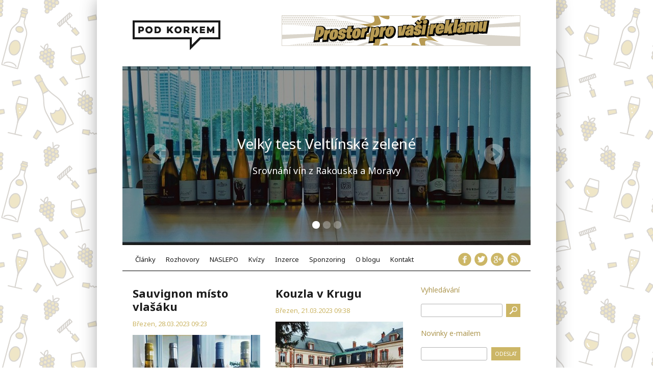

--- FILE ---
content_type: text/html; charset=UTF-8
request_url: http://www.podkorkem.cz/2023/03/
body_size: 55456
content:
<!DOCTYPE html>
<html xmlns="http://www.w3.org/1999/xhtml" xml:lang="en" lang="en">
<head>
  <meta http-equiv="content-type" content="text/html; charset=utf-8" />
	<meta name="keywords" content="" />
	
	<meta name="viewport" content="width=device-width, initial-scale=1.0"/>
    
  <title> &raquo; 2023 &raquo; Březen</title>

  <script>
    var TEMPLATE_URL = 'http://www.podkorkem.cz/wp-content/themes/podkorkem';  
  </script>
    
  <link rel='stylesheet' id='validate-engine-css-css'  href='http://www.podkorkem.cz/wp-content/plugins/wysija-newsletters/css/validationEngine.jquery.css?ver=2.7.10' type='text/css' media='all' />
<link rel='stylesheet' id='jquery-ui-custom-css'  href='http://www.podkorkem.cz/wp-content/plugins/zm-ajax-login-register/assets/jquery-ui.css?ver=4.0.38' type='text/css' media='all' />
<link rel='stylesheet' id='ajax-login-register-style-css'  href='http://www.podkorkem.cz/wp-content/plugins/zm-ajax-login-register/assets/style.css?ver=4.0.38' type='text/css' media='all' />
<script type='text/javascript' src='http://www.podkorkem.cz/wp-includes/js/jquery/jquery.js?ver=1.11.1'></script>
<script type='text/javascript' src='http://www.podkorkem.cz/wp-includes/js/jquery/jquery-migrate.min.js?ver=1.2.1'></script>
<script type='text/javascript' src='http://www.podkorkem.cz/wp-includes/js/jquery/ui/jquery.ui.core.min.js?ver=1.10.4'></script>
<script type='text/javascript' src='http://www.podkorkem.cz/wp-includes/js/jquery/ui/jquery.ui.widget.min.js?ver=1.10.4'></script>
<script type='text/javascript' src='http://www.podkorkem.cz/wp-includes/js/jquery/ui/jquery.ui.mouse.min.js?ver=1.10.4'></script>
<script type='text/javascript' src='http://www.podkorkem.cz/wp-includes/js/jquery/ui/jquery.ui.resizable.min.js?ver=1.10.4'></script>
<script type='text/javascript' src='http://www.podkorkem.cz/wp-includes/js/jquery/ui/jquery.ui.draggable.min.js?ver=1.10.4'></script>
<script type='text/javascript' src='http://www.podkorkem.cz/wp-includes/js/jquery/ui/jquery.ui.button.min.js?ver=1.10.4'></script>
<script type='text/javascript' src='http://www.podkorkem.cz/wp-includes/js/jquery/ui/jquery.ui.position.min.js?ver=1.10.4'></script>
<script type='text/javascript' src='http://www.podkorkem.cz/wp-includes/js/jquery/ui/jquery.ui.dialog.min.js?ver=1.10.4'></script>
<script type='text/javascript'>
/* <![CDATA[ */
var _zm_alr_settings = {"ajaxurl":"http:\/\/www.podkorkem.cz\/wp-admin\/admin-ajax.php","login_handle":"","register_handle":"","redirect":"http:\/\/www.podkorkem.cz\/","wp_logout_url":"http:\/\/www.podkorkem.cz\/korek_admin\/?action=logout&redirect_to=http%3A%2F%2Fwww.podkorkem.cz&_wpnonce=4e8b34d34d","logout_text":"Logout","close_text":"Close","pre_load_forms":"zm_alr_misc_pre_load_no","logged_in_text":"You are already logged in","registered_text":"You are already registered","dialog_width":"265","dialog_height":"auto","dialog_position":{"my":"center top","at":"center top+5%","of":"body"}};
/* ]]> */
</script>
<script type='text/javascript' src='http://www.podkorkem.cz/wp-content/plugins/zm-ajax-login-register/assets/scripts.js?ver=4.0.38'></script>
<script type='text/javascript' src='http://www.podkorkem.cz/wp-content/plugins/zm-ajax-login-register/assets/login.js?ver=4.0.38'></script>
<script type='text/javascript' src='http://www.podkorkem.cz/wp-content/plugins/zm-ajax-login-register/assets/register.js?ver=4.0.38'></script>
<script type='text/javascript' src='http://www.podkorkem.cz/wp-content/themes/podkorkem/scripts/jquery.jcarousel.min.js?ver=4.0.38'></script>
<script type='text/javascript' src='http://www.podkorkem.cz/wp-content/themes/podkorkem/scripts/podkorkem.js?ver=4.0.38'></script>
<script type='text/javascript' src='http://www.podkorkem.cz/wp-content/themes/podkorkem/scripts/jquery.sharrre.min.js?ver=4.0.38'></script>
<script type='text/javascript' src='//platform-api.sharethis.com/js/sharethis.js#product=ga'></script>
<link rel="EditURI" type="application/rsd+xml" title="RSD" href="http://www.podkorkem.cz/xmlrpc.php?rsd" />
<link rel="wlwmanifest" type="application/wlwmanifest+xml" href="http://www.podkorkem.cz/wp-includes/wlwmanifest.xml" /> 
<meta name="generator" content="WordPress 4.0.38" />
<style type='text/css'></style>

        
      

	<link rel="stylesheet" type="text/css" href="http://www.podkorkem.cz/wp-content/themes/podkorkem/reset.css" media="screen" />
	<link rel="stylesheet" type="text/css" href="http://www.podkorkem.cz/wp-content/themes/podkorkem/style.css" media="screen" />

  <link href='http://fonts.googleapis.com/css?family=Ubuntu:400,500,700&subset=latin,cyrillic-ext,latin-ext' rel='stylesheet' type='text/css'>
  <link href='http://fonts.googleapis.com/css?family=Noto+Sans:400,500,700&subset=latin,cyrillic-ext,latin-ext' rel='stylesheet' type='text/css'>
<link href='http://fonts.googleapis.com/css?family=Noto+Serif:400,700,400italic,700italic&subset=latin,cyrillic-ext,latin-ext' rel='stylesheet' type='text/css'>
</head>
<body>

    <div id="container">
    	<header>
        <a id="logo" href="http://www.podkorkem.cz"><img src="http://www.podkorkem.cz/wp-content/themes/podkorkem/images/logo.png"></a>
    		<div id="ad">
                          <a href="http://www.podkorkem.cz/inzerce/" title="Inzerce" target="_blank">
                  <img width="468" height="60" src="http://www.podkorkem.cz/wp-content/uploads/2016/07/podkorkem_banner_reklama_468x60-468x60.png" class="attachment-banner-468 wp-post-image" alt="podkorkem_banner_reklama_468x60" />                </a>
                      </div>
        <div class="clear"></div>

                    <div id="slidercontainer">
              <div id="slider">     
              <ul>
                                <li><a href="http://www.podkorkem.cz/velky-test-vin-odrudy-veltlinske-zelene/"><img width="800" height="350" src="http://www.podkorkem.cz/wp-content/uploads/2024/06/IMG_20240529_151402__01__01-800x350.jpg" class="attachment-slider-800 wp-post-image" alt="IMG_20240529_151402__01__01" /><div class="caption"><div class="in"><h2>Velký test Veltlínské zelené</h2>Srovnání vín z Rakouska a Moravy</div></div></a></li>
                                   <li><a href="http://www.podkorkem.cz/na-ryzlinky-do-rheingau/"><img width="800" height="350" src="http://www.podkorkem.cz/wp-content/uploads/2024/05/IMG_20240508_125225-800x350.jpg" class="attachment-slider-800 wp-post-image" alt="IMG_20240508_125225" /><div class="caption"><div class="in"><h2>Na Ryzlinky do Rheingau</h2>To nejzajímavější z návštěvy Rheingau</div></div></a></li>
                                   <li><a href="http://www.podkorkem.cz/kouzla-v-krugu/"><img width="800" height="350" src="http://www.podkorkem.cz/wp-content/uploads/2023/03/336188089_603377494626686_5556748317827203662_n-800x350.jpg" class="attachment-slider-800 wp-post-image" alt="336188089_603377494626686_5556748317827203662_n" /><div class="caption"><div class="in"><h2>Kouzla v Krugu</h2>Jaká byla návštěva slavného vinařství Krug</div></div></a></li>
                               </ul>
              <div id="sliderpoints"></div>
              <a href="#" id="sliderprev"></a>
              <a href="#" id="slidernext"></a>
              </div>
            </div>
                  
        <div class="clear"></div>
        
        <nav><ul id="menu-hlavni-menu" class="menu"><li id="menu-item-1828" class="menu-item menu-item-type-custom menu-item-object-custom menu-item-1828"><a href="/">Články</a></li>
<li id="menu-item-1825" class="menu-item menu-item-type-taxonomy menu-item-object-category menu-item-1825"><a href="http://www.podkorkem.cz/category/rozhovor/">Rozhovory</a></li>
<li id="menu-item-8551" class="menu-item menu-item-type-post_type menu-item-object-page menu-item-8551"><a href="http://www.podkorkem.cz/rizene-ochutnavky/">NASLEPO</a></li>
<li id="menu-item-1851" class="menu-item menu-item-type-taxonomy menu-item-object-category menu-item-1851"><a href="http://www.podkorkem.cz/category/kvizy/">Kvízy</a></li>
<li id="menu-item-22" class="menu-item menu-item-type-post_type menu-item-object-page menu-item-22"><a href="http://www.podkorkem.cz/inzerce/">Inzerce</a></li>
<li id="menu-item-6711" class="menu-item menu-item-type-post_type menu-item-object-page menu-item-6711"><a href="http://www.podkorkem.cz/podporte-podkorkem/">Sponzoring</a></li>
<li id="menu-item-20" class="menu-item menu-item-type-post_type menu-item-object-page menu-item-20"><a href="http://www.podkorkem.cz/o-blogu/">O blogu</a></li>
<li id="menu-item-21" class="menu-item menu-item-type-post_type menu-item-object-page menu-item-21"><a href="http://www.podkorkem.cz/kontakt/">Kontakt</a></li>
<li id="menu-item-40" class="social rss menu-item menu-item-type-custom menu-item-object-custom menu-item-40"><a href="/rss">RSS</a></li>
<li id="menu-item-38" class="social gplus menu-item menu-item-type-custom menu-item-object-custom menu-item-38"><a href="#">GPLUS</a></li>
<li id="menu-item-37" class="social tw menu-item menu-item-type-custom menu-item-object-custom menu-item-37"><a href="https://twitter.com/mikulasduda">TW</a></li>
<li id="menu-item-36" class="social fb last menu-item menu-item-type-custom menu-item-object-custom menu-item-36"><a href="https://www.facebook.com/podkorkem">FB</a></li>
</ul></nav>
    	 
        <div class="clear"></div>
      </header>
    	
    		 
  <div id="page">
  
    <div id="left">
    
      <div id="posts">

                 <div class="post">
              <h2><a href="http://www.podkorkem.cz/sauvignon-misto-vlasaku/">Sauvignon místo vlašáku</a></h2>
              <p class="meta">Březen, 28.03.2023 09:23</p>
      				<a href="http://www.podkorkem.cz/sauvignon-misto-vlasaku/"><img width="250" height="190" src="http://www.podkorkem.cz/wp-content/uploads/2023/03/IMG_20230324_132821__01__01-250x190.jpg" class="attachment-blog-250 wp-post-image" alt="IMG_20230324_132821__01__01" /></a>
              <p class="content">
                Kdo mne zná ví, že nejsem úplně Sauvignon geek a že daleko častěji instinktivně chmatám po lahvi Ryzlinku rýnského nebo veltlínu. Na druhou stranu se mi poslední dobou potvrdilo, že nemálo moravských vinařů s touto odrůdou odvádí doslova světové výkony. Pokud bych dostal hypotetickou otázku, jestli by se Morava měla v zahraničí prezentovat Pálavou, Ryzlinkem vlašským nebo odrůdou Sauvignon blanc, hlasoval bych jednoznačně pro poslední možnost.



V první řadě, Sauvignon blanc je skutečně mezinárodní...              </p>
              <a href="http://www.podkorkem.cz/sauvignon-misto-vlasaku/" class="button">celý článek</a>
              <div class="social">
                <div class="facebook" data-url="http://www.podkorkem.cz/sauvignon-misto-vlasaku/" data-title="Share on Facebook"></div>
                <div class="twitter" data-url="http://www.podkorkem.cz/sauvignon-misto-vlasaku/" data-title="Share on Twitter"></div>
                <div class="google" data-url="http://www.podkorkem.cz/sauvignon-misto-vlasaku/" data-title="Share on Google Plus"></div>
                <div class="clear"></div>
              </div>
         </div>
                   <div class="post">
              <h2><a href="http://www.podkorkem.cz/kouzla-v-krugu/">Kouzla v Krugu</a></h2>
              <p class="meta">Březen, 21.03.2023 09:38</p>
      				<a href="http://www.podkorkem.cz/kouzla-v-krugu/"><img width="250" height="190" src="http://www.podkorkem.cz/wp-content/uploads/2023/03/336188089_603377494626686_5556748317827203662_n-250x190.jpg" class="attachment-blog-250 wp-post-image" alt="336188089_603377494626686_5556748317827203662_n" /></a>
              <p class="content">
                Z ulice vypadá šampaňský dům Krug vlastně docela nenápadně. Obklopen rušnější ulicí v Remeši a utopen mezi bytovými domy. Nic, co by mělo vzbudit zvláštní pozornost náhodného kolemjdoucího. Jakmile se ale dostanete vraty dovnitř, cítíte se jako Harry Potter při první návštěvě Nebelvíru. Pocit lehkého napětí v kombinaci s velkým očekáváním věcí příštích. Magické místo, které si pečlivě střeží punc jedinečnosti a kam se bez pozvánky prakticky nemáte šanci dostat. I to je součást...              </p>
              <a href="http://www.podkorkem.cz/kouzla-v-krugu/" class="button">celý článek</a>
              <div class="social">
                <div class="facebook" data-url="http://www.podkorkem.cz/kouzla-v-krugu/" data-title="Share on Facebook"></div>
                <div class="twitter" data-url="http://www.podkorkem.cz/kouzla-v-krugu/" data-title="Share on Twitter"></div>
                <div class="google" data-url="http://www.podkorkem.cz/kouzla-v-krugu/" data-title="Share on Google Plus"></div>
                <div class="clear"></div>
              </div>
         </div>
                   <div class="post">
              <h2><a href="http://www.podkorkem.cz/povedene-rosso-i-vino-nobile-di-montepulciano/">Povedené Rosso i Vino Nobile di Montepulciano</a></h2>
              <p class="meta">Březen, 16.03.2023 07:48</p>
      				<a href="http://www.podkorkem.cz/povedene-rosso-i-vino-nobile-di-montepulciano/"><img width="250" height="190" src="http://www.podkorkem.cz/wp-content/uploads/2023/03/IMG_20230315_095617__01-250x190.jpg" class="attachment-blog-250 wp-post-image" alt="IMG_20230315_095617__01" /></a>
              <p class="content">
                Jedno z vinařství, které mne zaujalo při nedávné návštěvě Toskánska, je Tenuta Valdipiatta z historické zóny Vino Nobile di Montepulciano. Na veletrhu BuyWine Toskana jsem díky tomuto vinařství ochutnal mimo jiné své první bílé víno z odrůdy Sangiovese, ale dnes se zaměříme na klasická červená vína Rosso di Montepulciano z ročníku 2021 a Vino Nobile di Montepulciano 2019.



Toskánsko je rozděleno na desítky větších či menších apelací, ale nejznámější z nich jsou Brunello di Montalcino DOCG,...              </p>
              <a href="http://www.podkorkem.cz/povedene-rosso-i-vino-nobile-di-montepulciano/" class="button">celý článek</a>
              <div class="social">
                <div class="facebook" data-url="http://www.podkorkem.cz/povedene-rosso-i-vino-nobile-di-montepulciano/" data-title="Share on Facebook"></div>
                <div class="twitter" data-url="http://www.podkorkem.cz/povedene-rosso-i-vino-nobile-di-montepulciano/" data-title="Share on Twitter"></div>
                <div class="google" data-url="http://www.podkorkem.cz/povedene-rosso-i-vino-nobile-di-montepulciano/" data-title="Share on Google Plus"></div>
                <div class="clear"></div>
              </div>
         </div>
                   <div class="post">
              <h2><a href="http://www.podkorkem.cz/kviz-jak-znate-vina-prosecco/">Kvíz: Jak znáte vína Prosecco</a></h2>
              <p class="meta">Březen, 14.03.2023 09:59</p>
      				<a href="http://www.podkorkem.cz/kviz-jak-znate-vina-prosecco/"><img width="250" height="190" src="http://www.podkorkem.cz/wp-content/uploads/2023/03/329731760_2434823193353336_4235088852977904993_n-Copy-250x190.jpg" class="attachment-blog-250 wp-post-image" alt="329731760_2434823193353336_4235088852977904993_n - Copy" /></a>
              <p class="content">
                Ať se to někomu líbí nebo ne, Prosecco je aktuálně nejpopulárnějším šumivým bílým vínem světa. V počtu prodaných lahví mu nemůže konkurovat Champagne ani Cava. Znalosti o Proseccu jsou tedy základní výbavou každého společensky aktivního vínomilce. Jak dobře znáte šumivá vína Prosecco? Otestujte se v dnešním kvízu.



Jako obvykle na vás čeká 10 otázek a ve všech případech budete vybírat z jedné správné odpovědi. Správné řešení najdete v komentáři pod tímto příspěvkem.

[slickquiz id=59]...              </p>
              <a href="http://www.podkorkem.cz/kviz-jak-znate-vina-prosecco/" class="button">celý článek</a>
              <div class="social">
                <div class="facebook" data-url="http://www.podkorkem.cz/kviz-jak-znate-vina-prosecco/" data-title="Share on Facebook"></div>
                <div class="twitter" data-url="http://www.podkorkem.cz/kviz-jak-znate-vina-prosecco/" data-title="Share on Twitter"></div>
                <div class="google" data-url="http://www.podkorkem.cz/kviz-jak-znate-vina-prosecco/" data-title="Share on Google Plus"></div>
                <div class="clear"></div>
              </div>
         </div>
                   <div class="post">
              <h2><a href="http://www.podkorkem.cz/srdcova-zalezitost-z-toskanska/">Srdcová záležitost z Toskánska</a></h2>
              <p class="meta">Březen, 8.03.2023 09:17</p>
      				<a href="http://www.podkorkem.cz/srdcova-zalezitost-z-toskanska/"><img width="250" height="190" src="http://www.podkorkem.cz/wp-content/uploads/2023/03/IMG_20230306_173348__01-250x190.jpg" class="attachment-blog-250 wp-post-image" alt="IMG_20230306_173348__01" /></a>
              <p class="content">
                Máte své oblíbence, ke kterým se napříč ročníky rádi vracíte? Srdcovky, které když objevíte v regálu vinotéky nebo na lístku restaurace, musíte prostě pořídit? Pro mne je takovým vínem úžasné Chianti Rufina Bucerchiale Riserva. Elegance a esence Toskánska z vinařství Fattoria Selvapiana.



Fattoria Selvapiana reprezentuje to nejlepší v rámci vín Chianti. Vinařství překvapivě nenajdete v nejprestižnější oblasti Chianti Classico, ale v menším a severněji položeném vinařském regionu – Chianti Rufina. Pravidelní čtenáři blogu si možná vybaví...              </p>
              <a href="http://www.podkorkem.cz/srdcova-zalezitost-z-toskanska/" class="button">celý článek</a>
              <div class="social">
                <div class="facebook" data-url="http://www.podkorkem.cz/srdcova-zalezitost-z-toskanska/" data-title="Share on Facebook"></div>
                <div class="twitter" data-url="http://www.podkorkem.cz/srdcova-zalezitost-z-toskanska/" data-title="Share on Twitter"></div>
                <div class="google" data-url="http://www.podkorkem.cz/srdcova-zalezitost-z-toskanska/" data-title="Share on Google Plus"></div>
                <div class="clear"></div>
              </div>
         </div>
                   <div class="post">
              <h2><a href="http://www.podkorkem.cz/franz-turk-klima-a-puda-jsou-pro-veltlin-zasadni/">Franz Türk: Klima a půda jsou pro veltlín zásadní</a></h2>
              <p class="meta">Březen, 6.03.2023 08:51</p>
      				<a href="http://www.podkorkem.cz/franz-turk-klima-a-puda-jsou-pro-veltlin-zasadni/"><img width="250" height="190" src="http://www.podkorkem.cz/wp-content/uploads/2023/03/Franz-Türk_Weingarten-250x190.jpg" class="attachment-blog-250 wp-post-image" alt="Franz Türk_Weingarten" /></a>
              <p class="content">
                Patří mezi velmi respektované rakouské vinaře a specialisty na Veltlínské zelené. Franz Türk je jednou z nejvýraznějších osobností vinařské oblasti Kremstal.  Weingut Türk najdete v obci Stratzing a celkem očekávatelně se podobně jako jiní vinaři v regionu Kremstal zaměřuje především na Veltlínské zelené. Odrůda se v jeho produkci objevuje v podobě lehkých svěžích vín, přes jednotraťová vína, limitované edice, až po sladké dezertní bobulové výběry či ledová vína. O Veltlínském zeleném,...              </p>
              <a href="http://www.podkorkem.cz/franz-turk-klima-a-puda-jsou-pro-veltlin-zasadni/" class="button">celý článek</a>
              <div class="social">
                <div class="facebook" data-url="http://www.podkorkem.cz/franz-turk-klima-a-puda-jsou-pro-veltlin-zasadni/" data-title="Share on Facebook"></div>
                <div class="twitter" data-url="http://www.podkorkem.cz/franz-turk-klima-a-puda-jsou-pro-veltlin-zasadni/" data-title="Share on Twitter"></div>
                <div class="google" data-url="http://www.podkorkem.cz/franz-turk-klima-a-puda-jsou-pro-veltlin-zasadni/" data-title="Share on Google Plus"></div>
                <div class="clear"></div>
              </div>
         </div>
             
      <div class="clear"></div>
        
      </div>
      
      <div class="navigation">
      	<div class="alignleft"></div>
      	<div class="alignright"></div>
      </div>
      
          
    </div>
  
    <div id="right">
      <div class="widget"><h3>Vyhledávání</h3><form role="search" method="get" id="searchform" class="searchform" action="http://www.podkorkem.cz/">
				<div>
					<label class="screen-reader-text" for="s">Vyhledávání</label>
					<input type="text" value="" name="s" id="s" />
					<input type="submit" id="searchsubmit" value="Hledat" />
				</div>
			</form></div><div class="widget"><h3>Novinky e-mailem</h3><div class="widget_wysija_cont"><div id="msg-form-wysija-2" class="wysija-msg ajax"></div><form id="form-wysija-2" method="post" action="#wysija" class="widget_wysija">
<p class="wysija-paragraph">
    <label>E-Mail <span class="wysija-required">*</span></label>
    
    	<input type="text" name="wysija[user][email]" class="wysija-input validate[required,custom[email]]" title="E-Mail"  value="" />
    
    
    
    <span class="abs-req">
        <input type="text" name="wysija[user][abs][email]" class="wysija-input validated[abs][email]" value="" />
    </span>
    
</p>
<input class="wysija-submit wysija-submit-field" type="submit" value="Odeslat" />

    <input type="hidden" name="form_id" value="1" />
    <input type="hidden" name="action" value="save" />
    <input type="hidden" name="controller" value="subscribers" />
    <input type="hidden" value="1" name="wysija-page" />

    
        <input type="hidden" name="wysija[user_list][list_ids]" value="1" />
    
 </form></div></div><div class="widget"><h3>Instagram</h3>			<div class="textwidget">Další zajímavé tipy na vína najdete na Instagramu @mikulasduda</div>
		</div><div class="widget"><h3>O blogu</h3>			<div class="textwidget"><p><img src="http://www.podkorkem.cz/wp-content/uploads/2014/10/podkorkem_avatar_new.png" alt=""><br><br></p>
<p>Aby Češi nekupovali<br>v supermarketech splašky,<br>ale ve vinotékách flašky.<br><br></p>
<p><a href="http://podkorkem.cz/o-blogu/">Zobrazit celý můj profil</a></p>
</div>
		</div><div class="widget"><h3>Archiv</h3><ul id='widget-collapsarch-2-top' class='collapsing archives list'>
  <li class='collapsing archives expand'><span title='click to expand' class='collapsing archives expand'><span class='sym'></span><a href='http://www.podkorkem.cz/2025/'>2025  <span class="yearCount">(3)</span>
</a>
</span>    <div style='display:none' id='collapsArch-2025:2'>
    <ul>
      <li class='collapsing archives expand'><span title='click to expand' class='collapsing archives expand'><span class='sym'></span><a href='http://www.podkorkem.cz/2025/07/'>Červenec  <span class="monthCount">(1)</span>
</a></span>        <div style='display:none' id='collapsArch-2025-7:2'>
       </div>
      </li> <!-- close expanded month --> 
      <li class='collapsing archives expand'><span title='click to expand' class='collapsing archives expand'><span class='sym'></span><a href='http://www.podkorkem.cz/2025/01/'>Leden  <span class="monthCount">(2)</span>
</a></span>        <div style='display:none' id='collapsArch-2025-1:2'>
        </div>
      </li> <!-- close expanded month --> 
  </ul>
     </div>
  </li> <!-- end year -->
  <li class='collapsing archives expand'><span title='click to expand' class='collapsing archives expand'><span class='sym'></span><a href='http://www.podkorkem.cz/2024/'>2024  <span class="yearCount">(54)</span>
</a>
</span>    <div style='display:none' id='collapsArch-2024:2'>
    <ul>
      <li class='collapsing archives expand'><span title='click to expand' class='collapsing archives expand'><span class='sym'></span><a href='http://www.podkorkem.cz/2024/12/'>Prosinec  <span class="monthCount">(1)</span>
</a></span>        <div style='display:none' id='collapsArch-2024-12:2'>
       </div>
      </li> <!-- close expanded month --> 
      <li class='collapsing archives expand'><span title='click to expand' class='collapsing archives expand'><span class='sym'></span><a href='http://www.podkorkem.cz/2024/11/'>Listopad  <span class="monthCount">(1)</span>
</a></span>        <div style='display:none' id='collapsArch-2024-11:2'>
       </div>
      </li> <!-- close expanded month --> 
      <li class='collapsing archives expand'><span title='click to expand' class='collapsing archives expand'><span class='sym'></span><a href='http://www.podkorkem.cz/2024/10/'>Říjen  <span class="monthCount">(4)</span>
</a></span>        <div style='display:none' id='collapsArch-2024-10:2'>
       </div>
      </li> <!-- close expanded month --> 
      <li class='collapsing archives expand'><span title='click to expand' class='collapsing archives expand'><span class='sym'></span><a href='http://www.podkorkem.cz/2024/09/'>Září  <span class="monthCount">(4)</span>
</a></span>        <div style='display:none' id='collapsArch-2024-9:2'>
       </div>
      </li> <!-- close expanded month --> 
      <li class='collapsing archives expand'><span title='click to expand' class='collapsing archives expand'><span class='sym'></span><a href='http://www.podkorkem.cz/2024/08/'>Srpen  <span class="monthCount">(5)</span>
</a></span>        <div style='display:none' id='collapsArch-2024-8:2'>
       </div>
      </li> <!-- close expanded month --> 
      <li class='collapsing archives expand'><span title='click to expand' class='collapsing archives expand'><span class='sym'></span><a href='http://www.podkorkem.cz/2024/07/'>Červenec  <span class="monthCount">(2)</span>
</a></span>        <div style='display:none' id='collapsArch-2024-7:2'>
       </div>
      </li> <!-- close expanded month --> 
      <li class='collapsing archives expand'><span title='click to expand' class='collapsing archives expand'><span class='sym'></span><a href='http://www.podkorkem.cz/2024/06/'>Červen  <span class="monthCount">(5)</span>
</a></span>        <div style='display:none' id='collapsArch-2024-6:2'>
       </div>
      </li> <!-- close expanded month --> 
      <li class='collapsing archives expand'><span title='click to expand' class='collapsing archives expand'><span class='sym'></span><a href='http://www.podkorkem.cz/2024/05/'>Květen  <span class="monthCount">(6)</span>
</a></span>        <div style='display:none' id='collapsArch-2024-5:2'>
       </div>
      </li> <!-- close expanded month --> 
      <li class='collapsing archives expand'><span title='click to expand' class='collapsing archives expand'><span class='sym'></span><a href='http://www.podkorkem.cz/2024/04/'>Duben  <span class="monthCount">(6)</span>
</a></span>        <div style='display:none' id='collapsArch-2024-4:2'>
       </div>
      </li> <!-- close expanded month --> 
      <li class='collapsing archives expand'><span title='click to expand' class='collapsing archives expand'><span class='sym'></span><a href='http://www.podkorkem.cz/2024/03/'>Březen  <span class="monthCount">(7)</span>
</a></span>        <div style='display:none' id='collapsArch-2024-3:2'>
       </div>
      </li> <!-- close expanded month --> 
      <li class='collapsing archives expand'><span title='click to expand' class='collapsing archives expand'><span class='sym'></span><a href='http://www.podkorkem.cz/2024/02/'>Únor  <span class="monthCount">(5)</span>
</a></span>        <div style='display:none' id='collapsArch-2024-2:2'>
       </div>
      </li> <!-- close expanded month --> 
      <li class='collapsing archives expand'><span title='click to expand' class='collapsing archives expand'><span class='sym'></span><a href='http://www.podkorkem.cz/2024/01/'>Leden  <span class="monthCount">(8)</span>
</a></span>        <div style='display:none' id='collapsArch-2024-1:2'>
        </div>
      </li> <!-- close expanded month --> 
  </ul>
     </div>
  </li> <!-- end year -->
  <li class='collapsing archives expand'><span title='click to expand' class='collapsing archives expand'><span class='sym'></span><a href='http://www.podkorkem.cz/2023/'>2023  <span class="yearCount">(76)</span>
</a>
</span>    <div style='display:none' id='collapsArch-2023:2'>
    <ul>
      <li class='collapsing archives expand'><span title='click to expand' class='collapsing archives expand'><span class='sym'></span><a href='http://www.podkorkem.cz/2023/12/'>Prosinec  <span class="monthCount">(6)</span>
</a></span>        <div style='display:none' id='collapsArch-2023-12:2'>
       </div>
      </li> <!-- close expanded month --> 
      <li class='collapsing archives expand'><span title='click to expand' class='collapsing archives expand'><span class='sym'></span><a href='http://www.podkorkem.cz/2023/11/'>Listopad  <span class="monthCount">(8)</span>
</a></span>        <div style='display:none' id='collapsArch-2023-11:2'>
       </div>
      </li> <!-- close expanded month --> 
      <li class='collapsing archives expand'><span title='click to expand' class='collapsing archives expand'><span class='sym'></span><a href='http://www.podkorkem.cz/2023/10/'>Říjen  <span class="monthCount">(8)</span>
</a></span>        <div style='display:none' id='collapsArch-2023-10:2'>
       </div>
      </li> <!-- close expanded month --> 
      <li class='collapsing archives expand'><span title='click to expand' class='collapsing archives expand'><span class='sym'></span><a href='http://www.podkorkem.cz/2023/09/'>Září  <span class="monthCount">(9)</span>
</a></span>        <div style='display:none' id='collapsArch-2023-9:2'>
       </div>
      </li> <!-- close expanded month --> 
      <li class='collapsing archives expand'><span title='click to expand' class='collapsing archives expand'><span class='sym'></span><a href='http://www.podkorkem.cz/2023/08/'>Srpen  <span class="monthCount">(8)</span>
</a></span>        <div style='display:none' id='collapsArch-2023-8:2'>
       </div>
      </li> <!-- close expanded month --> 
      <li class='collapsing archives expand'><span title='click to expand' class='collapsing archives expand'><span class='sym'></span><a href='http://www.podkorkem.cz/2023/07/'>Červenec  <span class="monthCount">(5)</span>
</a></span>        <div style='display:none' id='collapsArch-2023-7:2'>
       </div>
      </li> <!-- close expanded month --> 
      <li class='collapsing archives expand'><span title='click to expand' class='collapsing archives expand'><span class='sym'></span><a href='http://www.podkorkem.cz/2023/06/'>Červen  <span class="monthCount">(4)</span>
</a></span>        <div style='display:none' id='collapsArch-2023-6:2'>
       </div>
      </li> <!-- close expanded month --> 
      <li class='collapsing archives expand'><span title='click to expand' class='collapsing archives expand'><span class='sym'></span><a href='http://www.podkorkem.cz/2023/05/'>Květen  <span class="monthCount">(5)</span>
</a></span>        <div style='display:none' id='collapsArch-2023-5:2'>
       </div>
      </li> <!-- close expanded month --> 
      <li class='collapsing archives expand'><span title='click to expand' class='collapsing archives expand'><span class='sym'></span><a href='http://www.podkorkem.cz/2023/04/'>Duben  <span class="monthCount">(4)</span>
</a></span>        <div style='display:none' id='collapsArch-2023-4:2'>
       </div>
      </li> <!-- close expanded month --> 
      <li class='collapsing archives expand'><span title='click to expand' class='collapsing archives expand'><span class='sym'></span><a href='http://www.podkorkem.cz/2023/03/'>Březen  <span class="monthCount">(6)</span>
</a></span>        <div style='display:none' id='collapsArch-2023-3:2'>
       </div>
      </li> <!-- close expanded month --> 
      <li class='collapsing archives expand'><span title='click to expand' class='collapsing archives expand'><span class='sym'></span><a href='http://www.podkorkem.cz/2023/02/'>Únor  <span class="monthCount">(4)</span>
</a></span>        <div style='display:none' id='collapsArch-2023-2:2'>
       </div>
      </li> <!-- close expanded month --> 
      <li class='collapsing archives expand'><span title='click to expand' class='collapsing archives expand'><span class='sym'></span><a href='http://www.podkorkem.cz/2023/01/'>Leden  <span class="monthCount">(9)</span>
</a></span>        <div style='display:none' id='collapsArch-2023-1:2'>
        </div>
      </li> <!-- close expanded month --> 
  </ul>
     </div>
  </li> <!-- end year -->
  <li class='collapsing archives expand'><span title='click to expand' class='collapsing archives expand'><span class='sym'></span><a href='http://www.podkorkem.cz/2022/'>2022  <span class="yearCount">(56)</span>
</a>
</span>    <div style='display:none' id='collapsArch-2022:2'>
    <ul>
      <li class='collapsing archives expand'><span title='click to expand' class='collapsing archives expand'><span class='sym'></span><a href='http://www.podkorkem.cz/2022/12/'>Prosinec  <span class="monthCount">(3)</span>
</a></span>        <div style='display:none' id='collapsArch-2022-12:2'>
       </div>
      </li> <!-- close expanded month --> 
      <li class='collapsing archives expand'><span title='click to expand' class='collapsing archives expand'><span class='sym'></span><a href='http://www.podkorkem.cz/2022/11/'>Listopad  <span class="monthCount">(5)</span>
</a></span>        <div style='display:none' id='collapsArch-2022-11:2'>
       </div>
      </li> <!-- close expanded month --> 
      <li class='collapsing archives expand'><span title='click to expand' class='collapsing archives expand'><span class='sym'></span><a href='http://www.podkorkem.cz/2022/10/'>Říjen  <span class="monthCount">(5)</span>
</a></span>        <div style='display:none' id='collapsArch-2022-10:2'>
       </div>
      </li> <!-- close expanded month --> 
      <li class='collapsing archives expand'><span title='click to expand' class='collapsing archives expand'><span class='sym'></span><a href='http://www.podkorkem.cz/2022/09/'>Září  <span class="monthCount">(5)</span>
</a></span>        <div style='display:none' id='collapsArch-2022-9:2'>
       </div>
      </li> <!-- close expanded month --> 
      <li class='collapsing archives expand'><span title='click to expand' class='collapsing archives expand'><span class='sym'></span><a href='http://www.podkorkem.cz/2022/08/'>Srpen  <span class="monthCount">(4)</span>
</a></span>        <div style='display:none' id='collapsArch-2022-8:2'>
       </div>
      </li> <!-- close expanded month --> 
      <li class='collapsing archives expand'><span title='click to expand' class='collapsing archives expand'><span class='sym'></span><a href='http://www.podkorkem.cz/2022/07/'>Červenec  <span class="monthCount">(3)</span>
</a></span>        <div style='display:none' id='collapsArch-2022-7:2'>
       </div>
      </li> <!-- close expanded month --> 
      <li class='collapsing archives expand'><span title='click to expand' class='collapsing archives expand'><span class='sym'></span><a href='http://www.podkorkem.cz/2022/06/'>Červen  <span class="monthCount">(5)</span>
</a></span>        <div style='display:none' id='collapsArch-2022-6:2'>
       </div>
      </li> <!-- close expanded month --> 
      <li class='collapsing archives expand'><span title='click to expand' class='collapsing archives expand'><span class='sym'></span><a href='http://www.podkorkem.cz/2022/05/'>Květen  <span class="monthCount">(5)</span>
</a></span>        <div style='display:none' id='collapsArch-2022-5:2'>
       </div>
      </li> <!-- close expanded month --> 
      <li class='collapsing archives expand'><span title='click to expand' class='collapsing archives expand'><span class='sym'></span><a href='http://www.podkorkem.cz/2022/04/'>Duben  <span class="monthCount">(5)</span>
</a></span>        <div style='display:none' id='collapsArch-2022-4:2'>
       </div>
      </li> <!-- close expanded month --> 
      <li class='collapsing archives expand'><span title='click to expand' class='collapsing archives expand'><span class='sym'></span><a href='http://www.podkorkem.cz/2022/03/'>Březen  <span class="monthCount">(6)</span>
</a></span>        <div style='display:none' id='collapsArch-2022-3:2'>
       </div>
      </li> <!-- close expanded month --> 
      <li class='collapsing archives expand'><span title='click to expand' class='collapsing archives expand'><span class='sym'></span><a href='http://www.podkorkem.cz/2022/02/'>Únor  <span class="monthCount">(4)</span>
</a></span>        <div style='display:none' id='collapsArch-2022-2:2'>
       </div>
      </li> <!-- close expanded month --> 
      <li class='collapsing archives expand'><span title='click to expand' class='collapsing archives expand'><span class='sym'></span><a href='http://www.podkorkem.cz/2022/01/'>Leden  <span class="monthCount">(6)</span>
</a></span>        <div style='display:none' id='collapsArch-2022-1:2'>
        </div>
      </li> <!-- close expanded month --> 
  </ul>
     </div>
  </li> <!-- end year -->
  <li class='collapsing archives expand'><span title='click to expand' class='collapsing archives expand'><span class='sym'></span><a href='http://www.podkorkem.cz/2021/'>2021  <span class="yearCount">(65)</span>
</a>
</span>    <div style='display:none' id='collapsArch-2021:2'>
    <ul>
      <li class='collapsing archives expand'><span title='click to expand' class='collapsing archives expand'><span class='sym'></span><a href='http://www.podkorkem.cz/2021/12/'>Prosinec  <span class="monthCount">(3)</span>
</a></span>        <div style='display:none' id='collapsArch-2021-12:2'>
       </div>
      </li> <!-- close expanded month --> 
      <li class='collapsing archives expand'><span title='click to expand' class='collapsing archives expand'><span class='sym'></span><a href='http://www.podkorkem.cz/2021/11/'>Listopad  <span class="monthCount">(6)</span>
</a></span>        <div style='display:none' id='collapsArch-2021-11:2'>
       </div>
      </li> <!-- close expanded month --> 
      <li class='collapsing archives expand'><span title='click to expand' class='collapsing archives expand'><span class='sym'></span><a href='http://www.podkorkem.cz/2021/10/'>Říjen  <span class="monthCount">(4)</span>
</a></span>        <div style='display:none' id='collapsArch-2021-10:2'>
       </div>
      </li> <!-- close expanded month --> 
      <li class='collapsing archives expand'><span title='click to expand' class='collapsing archives expand'><span class='sym'></span><a href='http://www.podkorkem.cz/2021/09/'>Září  <span class="monthCount">(5)</span>
</a></span>        <div style='display:none' id='collapsArch-2021-9:2'>
       </div>
      </li> <!-- close expanded month --> 
      <li class='collapsing archives expand'><span title='click to expand' class='collapsing archives expand'><span class='sym'></span><a href='http://www.podkorkem.cz/2021/08/'>Srpen  <span class="monthCount">(7)</span>
</a></span>        <div style='display:none' id='collapsArch-2021-8:2'>
       </div>
      </li> <!-- close expanded month --> 
      <li class='collapsing archives expand'><span title='click to expand' class='collapsing archives expand'><span class='sym'></span><a href='http://www.podkorkem.cz/2021/07/'>Červenec  <span class="monthCount">(4)</span>
</a></span>        <div style='display:none' id='collapsArch-2021-7:2'>
       </div>
      </li> <!-- close expanded month --> 
      <li class='collapsing archives expand'><span title='click to expand' class='collapsing archives expand'><span class='sym'></span><a href='http://www.podkorkem.cz/2021/06/'>Červen  <span class="monthCount">(2)</span>
</a></span>        <div style='display:none' id='collapsArch-2021-6:2'>
       </div>
      </li> <!-- close expanded month --> 
      <li class='collapsing archives expand'><span title='click to expand' class='collapsing archives expand'><span class='sym'></span><a href='http://www.podkorkem.cz/2021/05/'>Květen  <span class="monthCount">(7)</span>
</a></span>        <div style='display:none' id='collapsArch-2021-5:2'>
       </div>
      </li> <!-- close expanded month --> 
      <li class='collapsing archives expand'><span title='click to expand' class='collapsing archives expand'><span class='sym'></span><a href='http://www.podkorkem.cz/2021/04/'>Duben  <span class="monthCount">(5)</span>
</a></span>        <div style='display:none' id='collapsArch-2021-4:2'>
       </div>
      </li> <!-- close expanded month --> 
      <li class='collapsing archives expand'><span title='click to expand' class='collapsing archives expand'><span class='sym'></span><a href='http://www.podkorkem.cz/2021/03/'>Březen  <span class="monthCount">(7)</span>
</a></span>        <div style='display:none' id='collapsArch-2021-3:2'>
       </div>
      </li> <!-- close expanded month --> 
      <li class='collapsing archives expand'><span title='click to expand' class='collapsing archives expand'><span class='sym'></span><a href='http://www.podkorkem.cz/2021/02/'>Únor  <span class="monthCount">(7)</span>
</a></span>        <div style='display:none' id='collapsArch-2021-2:2'>
       </div>
      </li> <!-- close expanded month --> 
      <li class='collapsing archives expand'><span title='click to expand' class='collapsing archives expand'><span class='sym'></span><a href='http://www.podkorkem.cz/2021/01/'>Leden  <span class="monthCount">(8)</span>
</a></span>        <div style='display:none' id='collapsArch-2021-1:2'>
        </div>
      </li> <!-- close expanded month --> 
  </ul>
     </div>
  </li> <!-- end year -->
  <li class='collapsing archives expand'><span title='click to expand' class='collapsing archives expand'><span class='sym'></span><a href='http://www.podkorkem.cz/2020/'>2020  <span class="yearCount">(83)</span>
</a>
</span>    <div style='display:none' id='collapsArch-2020:2'>
    <ul>
      <li class='collapsing archives expand'><span title='click to expand' class='collapsing archives expand'><span class='sym'></span><a href='http://www.podkorkem.cz/2020/12/'>Prosinec  <span class="monthCount">(6)</span>
</a></span>        <div style='display:none' id='collapsArch-2020-12:2'>
       </div>
      </li> <!-- close expanded month --> 
      <li class='collapsing archives expand'><span title='click to expand' class='collapsing archives expand'><span class='sym'></span><a href='http://www.podkorkem.cz/2020/11/'>Listopad  <span class="monthCount">(7)</span>
</a></span>        <div style='display:none' id='collapsArch-2020-11:2'>
       </div>
      </li> <!-- close expanded month --> 
      <li class='collapsing archives expand'><span title='click to expand' class='collapsing archives expand'><span class='sym'></span><a href='http://www.podkorkem.cz/2020/10/'>Říjen  <span class="monthCount">(8)</span>
</a></span>        <div style='display:none' id='collapsArch-2020-10:2'>
       </div>
      </li> <!-- close expanded month --> 
      <li class='collapsing archives expand'><span title='click to expand' class='collapsing archives expand'><span class='sym'></span><a href='http://www.podkorkem.cz/2020/09/'>Září  <span class="monthCount">(6)</span>
</a></span>        <div style='display:none' id='collapsArch-2020-9:2'>
       </div>
      </li> <!-- close expanded month --> 
      <li class='collapsing archives expand'><span title='click to expand' class='collapsing archives expand'><span class='sym'></span><a href='http://www.podkorkem.cz/2020/08/'>Srpen  <span class="monthCount">(7)</span>
</a></span>        <div style='display:none' id='collapsArch-2020-8:2'>
       </div>
      </li> <!-- close expanded month --> 
      <li class='collapsing archives expand'><span title='click to expand' class='collapsing archives expand'><span class='sym'></span><a href='http://www.podkorkem.cz/2020/07/'>Červenec  <span class="monthCount">(4)</span>
</a></span>        <div style='display:none' id='collapsArch-2020-7:2'>
       </div>
      </li> <!-- close expanded month --> 
      <li class='collapsing archives expand'><span title='click to expand' class='collapsing archives expand'><span class='sym'></span><a href='http://www.podkorkem.cz/2020/06/'>Červen  <span class="monthCount">(6)</span>
</a></span>        <div style='display:none' id='collapsArch-2020-6:2'>
       </div>
      </li> <!-- close expanded month --> 
      <li class='collapsing archives expand'><span title='click to expand' class='collapsing archives expand'><span class='sym'></span><a href='http://www.podkorkem.cz/2020/05/'>Květen  <span class="monthCount">(7)</span>
</a></span>        <div style='display:none' id='collapsArch-2020-5:2'>
       </div>
      </li> <!-- close expanded month --> 
      <li class='collapsing archives expand'><span title='click to expand' class='collapsing archives expand'><span class='sym'></span><a href='http://www.podkorkem.cz/2020/04/'>Duben  <span class="monthCount">(7)</span>
</a></span>        <div style='display:none' id='collapsArch-2020-4:2'>
       </div>
      </li> <!-- close expanded month --> 
      <li class='collapsing archives expand'><span title='click to expand' class='collapsing archives expand'><span class='sym'></span><a href='http://www.podkorkem.cz/2020/03/'>Březen  <span class="monthCount">(5)</span>
</a></span>        <div style='display:none' id='collapsArch-2020-3:2'>
       </div>
      </li> <!-- close expanded month --> 
      <li class='collapsing archives expand'><span title='click to expand' class='collapsing archives expand'><span class='sym'></span><a href='http://www.podkorkem.cz/2020/02/'>Únor  <span class="monthCount">(9)</span>
</a></span>        <div style='display:none' id='collapsArch-2020-2:2'>
       </div>
      </li> <!-- close expanded month --> 
      <li class='collapsing archives expand'><span title='click to expand' class='collapsing archives expand'><span class='sym'></span><a href='http://www.podkorkem.cz/2020/01/'>Leden  <span class="monthCount">(11)</span>
</a></span>        <div style='display:none' id='collapsArch-2020-1:2'>
        </div>
      </li> <!-- close expanded month --> 
  </ul>
     </div>
  </li> <!-- end year -->
  <li class='collapsing archives expand'><span title='click to expand' class='collapsing archives expand'><span class='sym'></span><a href='http://www.podkorkem.cz/2019/'>2019  <span class="yearCount">(63)</span>
</a>
</span>    <div style='display:none' id='collapsArch-2019:2'>
    <ul>
      <li class='collapsing archives expand'><span title='click to expand' class='collapsing archives expand'><span class='sym'></span><a href='http://www.podkorkem.cz/2019/12/'>Prosinec  <span class="monthCount">(3)</span>
</a></span>        <div style='display:none' id='collapsArch-2019-12:2'>
       </div>
      </li> <!-- close expanded month --> 
      <li class='collapsing archives expand'><span title='click to expand' class='collapsing archives expand'><span class='sym'></span><a href='http://www.podkorkem.cz/2019/11/'>Listopad  <span class="monthCount">(5)</span>
</a></span>        <div style='display:none' id='collapsArch-2019-11:2'>
       </div>
      </li> <!-- close expanded month --> 
      <li class='collapsing archives expand'><span title='click to expand' class='collapsing archives expand'><span class='sym'></span><a href='http://www.podkorkem.cz/2019/10/'>Říjen  <span class="monthCount">(5)</span>
</a></span>        <div style='display:none' id='collapsArch-2019-10:2'>
       </div>
      </li> <!-- close expanded month --> 
      <li class='collapsing archives expand'><span title='click to expand' class='collapsing archives expand'><span class='sym'></span><a href='http://www.podkorkem.cz/2019/09/'>Září  <span class="monthCount">(6)</span>
</a></span>        <div style='display:none' id='collapsArch-2019-9:2'>
       </div>
      </li> <!-- close expanded month --> 
      <li class='collapsing archives expand'><span title='click to expand' class='collapsing archives expand'><span class='sym'></span><a href='http://www.podkorkem.cz/2019/08/'>Srpen  <span class="monthCount">(3)</span>
</a></span>        <div style='display:none' id='collapsArch-2019-8:2'>
       </div>
      </li> <!-- close expanded month --> 
      <li class='collapsing archives expand'><span title='click to expand' class='collapsing archives expand'><span class='sym'></span><a href='http://www.podkorkem.cz/2019/07/'>Červenec  <span class="monthCount">(6)</span>
</a></span>        <div style='display:none' id='collapsArch-2019-7:2'>
       </div>
      </li> <!-- close expanded month --> 
      <li class='collapsing archives expand'><span title='click to expand' class='collapsing archives expand'><span class='sym'></span><a href='http://www.podkorkem.cz/2019/06/'>Červen  <span class="monthCount">(6)</span>
</a></span>        <div style='display:none' id='collapsArch-2019-6:2'>
       </div>
      </li> <!-- close expanded month --> 
      <li class='collapsing archives expand'><span title='click to expand' class='collapsing archives expand'><span class='sym'></span><a href='http://www.podkorkem.cz/2019/05/'>Květen  <span class="monthCount">(7)</span>
</a></span>        <div style='display:none' id='collapsArch-2019-5:2'>
       </div>
      </li> <!-- close expanded month --> 
      <li class='collapsing archives expand'><span title='click to expand' class='collapsing archives expand'><span class='sym'></span><a href='http://www.podkorkem.cz/2019/04/'>Duben  <span class="monthCount">(7)</span>
</a></span>        <div style='display:none' id='collapsArch-2019-4:2'>
       </div>
      </li> <!-- close expanded month --> 
      <li class='collapsing archives expand'><span title='click to expand' class='collapsing archives expand'><span class='sym'></span><a href='http://www.podkorkem.cz/2019/03/'>Březen  <span class="monthCount">(5)</span>
</a></span>        <div style='display:none' id='collapsArch-2019-3:2'>
       </div>
      </li> <!-- close expanded month --> 
      <li class='collapsing archives expand'><span title='click to expand' class='collapsing archives expand'><span class='sym'></span><a href='http://www.podkorkem.cz/2019/02/'>Únor  <span class="monthCount">(4)</span>
</a></span>        <div style='display:none' id='collapsArch-2019-2:2'>
       </div>
      </li> <!-- close expanded month --> 
      <li class='collapsing archives expand'><span title='click to expand' class='collapsing archives expand'><span class='sym'></span><a href='http://www.podkorkem.cz/2019/01/'>Leden  <span class="monthCount">(6)</span>
</a></span>        <div style='display:none' id='collapsArch-2019-1:2'>
        </div>
      </li> <!-- close expanded month --> 
  </ul>
     </div>
  </li> <!-- end year -->
  <li class='collapsing archives expand'><span title='click to expand' class='collapsing archives expand'><span class='sym'></span><a href='http://www.podkorkem.cz/2018/'>2018  <span class="yearCount">(59)</span>
</a>
</span>    <div style='display:none' id='collapsArch-2018:2'>
    <ul>
      <li class='collapsing archives expand'><span title='click to expand' class='collapsing archives expand'><span class='sym'></span><a href='http://www.podkorkem.cz/2018/12/'>Prosinec  <span class="monthCount">(5)</span>
</a></span>        <div style='display:none' id='collapsArch-2018-12:2'>
       </div>
      </li> <!-- close expanded month --> 
      <li class='collapsing archives expand'><span title='click to expand' class='collapsing archives expand'><span class='sym'></span><a href='http://www.podkorkem.cz/2018/11/'>Listopad  <span class="monthCount">(6)</span>
</a></span>        <div style='display:none' id='collapsArch-2018-11:2'>
       </div>
      </li> <!-- close expanded month --> 
      <li class='collapsing archives expand'><span title='click to expand' class='collapsing archives expand'><span class='sym'></span><a href='http://www.podkorkem.cz/2018/10/'>Říjen  <span class="monthCount">(4)</span>
</a></span>        <div style='display:none' id='collapsArch-2018-10:2'>
       </div>
      </li> <!-- close expanded month --> 
      <li class='collapsing archives expand'><span title='click to expand' class='collapsing archives expand'><span class='sym'></span><a href='http://www.podkorkem.cz/2018/09/'>Září  <span class="monthCount">(3)</span>
</a></span>        <div style='display:none' id='collapsArch-2018-9:2'>
       </div>
      </li> <!-- close expanded month --> 
      <li class='collapsing archives expand'><span title='click to expand' class='collapsing archives expand'><span class='sym'></span><a href='http://www.podkorkem.cz/2018/08/'>Srpen  <span class="monthCount">(6)</span>
</a></span>        <div style='display:none' id='collapsArch-2018-8:2'>
       </div>
      </li> <!-- close expanded month --> 
      <li class='collapsing archives expand'><span title='click to expand' class='collapsing archives expand'><span class='sym'></span><a href='http://www.podkorkem.cz/2018/07/'>Červenec  <span class="monthCount">(4)</span>
</a></span>        <div style='display:none' id='collapsArch-2018-7:2'>
       </div>
      </li> <!-- close expanded month --> 
      <li class='collapsing archives expand'><span title='click to expand' class='collapsing archives expand'><span class='sym'></span><a href='http://www.podkorkem.cz/2018/06/'>Červen  <span class="monthCount">(6)</span>
</a></span>        <div style='display:none' id='collapsArch-2018-6:2'>
       </div>
      </li> <!-- close expanded month --> 
      <li class='collapsing archives expand'><span title='click to expand' class='collapsing archives expand'><span class='sym'></span><a href='http://www.podkorkem.cz/2018/05/'>Květen  <span class="monthCount">(4)</span>
</a></span>        <div style='display:none' id='collapsArch-2018-5:2'>
       </div>
      </li> <!-- close expanded month --> 
      <li class='collapsing archives expand'><span title='click to expand' class='collapsing archives expand'><span class='sym'></span><a href='http://www.podkorkem.cz/2018/04/'>Duben  <span class="monthCount">(5)</span>
</a></span>        <div style='display:none' id='collapsArch-2018-4:2'>
       </div>
      </li> <!-- close expanded month --> 
      <li class='collapsing archives expand'><span title='click to expand' class='collapsing archives expand'><span class='sym'></span><a href='http://www.podkorkem.cz/2018/03/'>Březen  <span class="monthCount">(5)</span>
</a></span>        <div style='display:none' id='collapsArch-2018-3:2'>
       </div>
      </li> <!-- close expanded month --> 
      <li class='collapsing archives expand'><span title='click to expand' class='collapsing archives expand'><span class='sym'></span><a href='http://www.podkorkem.cz/2018/02/'>Únor  <span class="monthCount">(5)</span>
</a></span>        <div style='display:none' id='collapsArch-2018-2:2'>
       </div>
      </li> <!-- close expanded month --> 
      <li class='collapsing archives expand'><span title='click to expand' class='collapsing archives expand'><span class='sym'></span><a href='http://www.podkorkem.cz/2018/01/'>Leden  <span class="monthCount">(6)</span>
</a></span>        <div style='display:none' id='collapsArch-2018-1:2'>
        </div>
      </li> <!-- close expanded month --> 
  </ul>
     </div>
  </li> <!-- end year -->
  <li class='collapsing archives expand'><span title='click to expand' class='collapsing archives expand'><span class='sym'></span><a href='http://www.podkorkem.cz/2017/'>2017  <span class="yearCount">(75)</span>
</a>
</span>    <div style='display:none' id='collapsArch-2017:2'>
    <ul>
      <li class='collapsing archives expand'><span title='click to expand' class='collapsing archives expand'><span class='sym'></span><a href='http://www.podkorkem.cz/2017/12/'>Prosinec  <span class="monthCount">(5)</span>
</a></span>        <div style='display:none' id='collapsArch-2017-12:2'>
       </div>
      </li> <!-- close expanded month --> 
      <li class='collapsing archives expand'><span title='click to expand' class='collapsing archives expand'><span class='sym'></span><a href='http://www.podkorkem.cz/2017/11/'>Listopad  <span class="monthCount">(5)</span>
</a></span>        <div style='display:none' id='collapsArch-2017-11:2'>
       </div>
      </li> <!-- close expanded month --> 
      <li class='collapsing archives expand'><span title='click to expand' class='collapsing archives expand'><span class='sym'></span><a href='http://www.podkorkem.cz/2017/10/'>Říjen  <span class="monthCount">(6)</span>
</a></span>        <div style='display:none' id='collapsArch-2017-10:2'>
       </div>
      </li> <!-- close expanded month --> 
      <li class='collapsing archives expand'><span title='click to expand' class='collapsing archives expand'><span class='sym'></span><a href='http://www.podkorkem.cz/2017/09/'>Září  <span class="monthCount">(6)</span>
</a></span>        <div style='display:none' id='collapsArch-2017-9:2'>
       </div>
      </li> <!-- close expanded month --> 
      <li class='collapsing archives expand'><span title='click to expand' class='collapsing archives expand'><span class='sym'></span><a href='http://www.podkorkem.cz/2017/08/'>Srpen  <span class="monthCount">(6)</span>
</a></span>        <div style='display:none' id='collapsArch-2017-8:2'>
       </div>
      </li> <!-- close expanded month --> 
      <li class='collapsing archives expand'><span title='click to expand' class='collapsing archives expand'><span class='sym'></span><a href='http://www.podkorkem.cz/2017/07/'>Červenec  <span class="monthCount">(4)</span>
</a></span>        <div style='display:none' id='collapsArch-2017-7:2'>
       </div>
      </li> <!-- close expanded month --> 
      <li class='collapsing archives expand'><span title='click to expand' class='collapsing archives expand'><span class='sym'></span><a href='http://www.podkorkem.cz/2017/06/'>Červen  <span class="monthCount">(7)</span>
</a></span>        <div style='display:none' id='collapsArch-2017-6:2'>
       </div>
      </li> <!-- close expanded month --> 
      <li class='collapsing archives expand'><span title='click to expand' class='collapsing archives expand'><span class='sym'></span><a href='http://www.podkorkem.cz/2017/05/'>Květen  <span class="monthCount">(10)</span>
</a></span>        <div style='display:none' id='collapsArch-2017-5:2'>
       </div>
      </li> <!-- close expanded month --> 
      <li class='collapsing archives expand'><span title='click to expand' class='collapsing archives expand'><span class='sym'></span><a href='http://www.podkorkem.cz/2017/04/'>Duben  <span class="monthCount">(4)</span>
</a></span>        <div style='display:none' id='collapsArch-2017-4:2'>
       </div>
      </li> <!-- close expanded month --> 
      <li class='collapsing archives expand'><span title='click to expand' class='collapsing archives expand'><span class='sym'></span><a href='http://www.podkorkem.cz/2017/03/'>Březen  <span class="monthCount">(7)</span>
</a></span>        <div style='display:none' id='collapsArch-2017-3:2'>
       </div>
      </li> <!-- close expanded month --> 
      <li class='collapsing archives expand'><span title='click to expand' class='collapsing archives expand'><span class='sym'></span><a href='http://www.podkorkem.cz/2017/02/'>Únor  <span class="monthCount">(8)</span>
</a></span>        <div style='display:none' id='collapsArch-2017-2:2'>
       </div>
      </li> <!-- close expanded month --> 
      <li class='collapsing archives expand'><span title='click to expand' class='collapsing archives expand'><span class='sym'></span><a href='http://www.podkorkem.cz/2017/01/'>Leden  <span class="monthCount">(7)</span>
</a></span>        <div style='display:none' id='collapsArch-2017-1:2'>
        </div>
      </li> <!-- close expanded month --> 
  </ul>
     </div>
  </li> <!-- end year -->
  <li class='collapsing archives expand'><span title='click to expand' class='collapsing archives expand'><span class='sym'></span><a href='http://www.podkorkem.cz/2016/'>2016  <span class="yearCount">(76)</span>
</a>
</span>    <div style='display:none' id='collapsArch-2016:2'>
    <ul>
      <li class='collapsing archives expand'><span title='click to expand' class='collapsing archives expand'><span class='sym'></span><a href='http://www.podkorkem.cz/2016/12/'>Prosinec  <span class="monthCount">(6)</span>
</a></span>        <div style='display:none' id='collapsArch-2016-12:2'>
       </div>
      </li> <!-- close expanded month --> 
      <li class='collapsing archives expand'><span title='click to expand' class='collapsing archives expand'><span class='sym'></span><a href='http://www.podkorkem.cz/2016/11/'>Listopad  <span class="monthCount">(8)</span>
</a></span>        <div style='display:none' id='collapsArch-2016-11:2'>
       </div>
      </li> <!-- close expanded month --> 
      <li class='collapsing archives expand'><span title='click to expand' class='collapsing archives expand'><span class='sym'></span><a href='http://www.podkorkem.cz/2016/10/'>Říjen  <span class="monthCount">(6)</span>
</a></span>        <div style='display:none' id='collapsArch-2016-10:2'>
       </div>
      </li> <!-- close expanded month --> 
      <li class='collapsing archives expand'><span title='click to expand' class='collapsing archives expand'><span class='sym'></span><a href='http://www.podkorkem.cz/2016/09/'>Září  <span class="monthCount">(5)</span>
</a></span>        <div style='display:none' id='collapsArch-2016-9:2'>
       </div>
      </li> <!-- close expanded month --> 
      <li class='collapsing archives expand'><span title='click to expand' class='collapsing archives expand'><span class='sym'></span><a href='http://www.podkorkem.cz/2016/08/'>Srpen  <span class="monthCount">(7)</span>
</a></span>        <div style='display:none' id='collapsArch-2016-8:2'>
       </div>
      </li> <!-- close expanded month --> 
      <li class='collapsing archives expand'><span title='click to expand' class='collapsing archives expand'><span class='sym'></span><a href='http://www.podkorkem.cz/2016/07/'>Červenec  <span class="monthCount">(7)</span>
</a></span>        <div style='display:none' id='collapsArch-2016-7:2'>
       </div>
      </li> <!-- close expanded month --> 
      <li class='collapsing archives expand'><span title='click to expand' class='collapsing archives expand'><span class='sym'></span><a href='http://www.podkorkem.cz/2016/06/'>Červen  <span class="monthCount">(5)</span>
</a></span>        <div style='display:none' id='collapsArch-2016-6:2'>
       </div>
      </li> <!-- close expanded month --> 
      <li class='collapsing archives expand'><span title='click to expand' class='collapsing archives expand'><span class='sym'></span><a href='http://www.podkorkem.cz/2016/05/'>Květen  <span class="monthCount">(6)</span>
</a></span>        <div style='display:none' id='collapsArch-2016-5:2'>
       </div>
      </li> <!-- close expanded month --> 
      <li class='collapsing archives expand'><span title='click to expand' class='collapsing archives expand'><span class='sym'></span><a href='http://www.podkorkem.cz/2016/04/'>Duben  <span class="monthCount">(7)</span>
</a></span>        <div style='display:none' id='collapsArch-2016-4:2'>
       </div>
      </li> <!-- close expanded month --> 
      <li class='collapsing archives expand'><span title='click to expand' class='collapsing archives expand'><span class='sym'></span><a href='http://www.podkorkem.cz/2016/03/'>Březen  <span class="monthCount">(7)</span>
</a></span>        <div style='display:none' id='collapsArch-2016-3:2'>
       </div>
      </li> <!-- close expanded month --> 
      <li class='collapsing archives expand'><span title='click to expand' class='collapsing archives expand'><span class='sym'></span><a href='http://www.podkorkem.cz/2016/02/'>Únor  <span class="monthCount">(6)</span>
</a></span>        <div style='display:none' id='collapsArch-2016-2:2'>
       </div>
      </li> <!-- close expanded month --> 
      <li class='collapsing archives expand'><span title='click to expand' class='collapsing archives expand'><span class='sym'></span><a href='http://www.podkorkem.cz/2016/01/'>Leden  <span class="monthCount">(6)</span>
</a></span>        <div style='display:none' id='collapsArch-2016-1:2'>
        </div>
      </li> <!-- close expanded month --> 
  </ul>
     </div>
  </li> <!-- end year -->
  <li class='collapsing archives expand'><span title='click to expand' class='collapsing archives expand'><span class='sym'></span><a href='http://www.podkorkem.cz/2015/'>2015  <span class="yearCount">(84)</span>
</a>
</span>    <div style='display:none' id='collapsArch-2015:2'>
    <ul>
      <li class='collapsing archives expand'><span title='click to expand' class='collapsing archives expand'><span class='sym'></span><a href='http://www.podkorkem.cz/2015/12/'>Prosinec  <span class="monthCount">(5)</span>
</a></span>        <div style='display:none' id='collapsArch-2015-12:2'>
       </div>
      </li> <!-- close expanded month --> 
      <li class='collapsing archives expand'><span title='click to expand' class='collapsing archives expand'><span class='sym'></span><a href='http://www.podkorkem.cz/2015/11/'>Listopad  <span class="monthCount">(8)</span>
</a></span>        <div style='display:none' id='collapsArch-2015-11:2'>
       </div>
      </li> <!-- close expanded month --> 
      <li class='collapsing archives expand'><span title='click to expand' class='collapsing archives expand'><span class='sym'></span><a href='http://www.podkorkem.cz/2015/10/'>Říjen  <span class="monthCount">(6)</span>
</a></span>        <div style='display:none' id='collapsArch-2015-10:2'>
       </div>
      </li> <!-- close expanded month --> 
      <li class='collapsing archives expand'><span title='click to expand' class='collapsing archives expand'><span class='sym'></span><a href='http://www.podkorkem.cz/2015/09/'>Září  <span class="monthCount">(7)</span>
</a></span>        <div style='display:none' id='collapsArch-2015-9:2'>
       </div>
      </li> <!-- close expanded month --> 
      <li class='collapsing archives expand'><span title='click to expand' class='collapsing archives expand'><span class='sym'></span><a href='http://www.podkorkem.cz/2015/08/'>Srpen  <span class="monthCount">(7)</span>
</a></span>        <div style='display:none' id='collapsArch-2015-8:2'>
       </div>
      </li> <!-- close expanded month --> 
      <li class='collapsing archives expand'><span title='click to expand' class='collapsing archives expand'><span class='sym'></span><a href='http://www.podkorkem.cz/2015/07/'>Červenec  <span class="monthCount">(8)</span>
</a></span>        <div style='display:none' id='collapsArch-2015-7:2'>
       </div>
      </li> <!-- close expanded month --> 
      <li class='collapsing archives expand'><span title='click to expand' class='collapsing archives expand'><span class='sym'></span><a href='http://www.podkorkem.cz/2015/06/'>Červen  <span class="monthCount">(7)</span>
</a></span>        <div style='display:none' id='collapsArch-2015-6:2'>
       </div>
      </li> <!-- close expanded month --> 
      <li class='collapsing archives expand'><span title='click to expand' class='collapsing archives expand'><span class='sym'></span><a href='http://www.podkorkem.cz/2015/05/'>Květen  <span class="monthCount">(7)</span>
</a></span>        <div style='display:none' id='collapsArch-2015-5:2'>
       </div>
      </li> <!-- close expanded month --> 
      <li class='collapsing archives expand'><span title='click to expand' class='collapsing archives expand'><span class='sym'></span><a href='http://www.podkorkem.cz/2015/04/'>Duben  <span class="monthCount">(7)</span>
</a></span>        <div style='display:none' id='collapsArch-2015-4:2'>
       </div>
      </li> <!-- close expanded month --> 
      <li class='collapsing archives expand'><span title='click to expand' class='collapsing archives expand'><span class='sym'></span><a href='http://www.podkorkem.cz/2015/03/'>Březen  <span class="monthCount">(7)</span>
</a></span>        <div style='display:none' id='collapsArch-2015-3:2'>
       </div>
      </li> <!-- close expanded month --> 
      <li class='collapsing archives expand'><span title='click to expand' class='collapsing archives expand'><span class='sym'></span><a href='http://www.podkorkem.cz/2015/02/'>Únor  <span class="monthCount">(7)</span>
</a></span>        <div style='display:none' id='collapsArch-2015-2:2'>
       </div>
      </li> <!-- close expanded month --> 
      <li class='collapsing archives expand'><span title='click to expand' class='collapsing archives expand'><span class='sym'></span><a href='http://www.podkorkem.cz/2015/01/'>Leden  <span class="monthCount">(8)</span>
</a></span>        <div style='display:none' id='collapsArch-2015-1:2'>
        </div>
      </li> <!-- close expanded month --> 
  </ul>
     </div>
  </li> <!-- end year -->
  <li class='collapsing archives expand'><span title='click to expand' class='collapsing archives expand'><span class='sym'></span><a href='http://www.podkorkem.cz/2014/'>2014  <span class="yearCount">(91)</span>
</a>
</span>    <div style='display:none' id='collapsArch-2014:2'>
    <ul>
      <li class='collapsing archives expand'><span title='click to expand' class='collapsing archives expand'><span class='sym'></span><a href='http://www.podkorkem.cz/2014/12/'>Prosinec  <span class="monthCount">(6)</span>
</a></span>        <div style='display:none' id='collapsArch-2014-12:2'>
       </div>
      </li> <!-- close expanded month --> 
      <li class='collapsing archives expand'><span title='click to expand' class='collapsing archives expand'><span class='sym'></span><a href='http://www.podkorkem.cz/2014/11/'>Listopad  <span class="monthCount">(9)</span>
</a></span>        <div style='display:none' id='collapsArch-2014-11:2'>
       </div>
      </li> <!-- close expanded month --> 
      <li class='collapsing archives expand'><span title='click to expand' class='collapsing archives expand'><span class='sym'></span><a href='http://www.podkorkem.cz/2014/10/'>Říjen  <span class="monthCount">(4)</span>
</a></span>        <div style='display:none' id='collapsArch-2014-10:2'>
       </div>
      </li> <!-- close expanded month --> 
      <li class='collapsing archives expand'><span title='click to expand' class='collapsing archives expand'><span class='sym'></span><a href='http://www.podkorkem.cz/2014/09/'>Září  <span class="monthCount">(10)</span>
</a></span>        <div style='display:none' id='collapsArch-2014-9:2'>
       </div>
      </li> <!-- close expanded month --> 
      <li class='collapsing archives expand'><span title='click to expand' class='collapsing archives expand'><span class='sym'></span><a href='http://www.podkorkem.cz/2014/08/'>Srpen  <span class="monthCount">(8)</span>
</a></span>        <div style='display:none' id='collapsArch-2014-8:2'>
       </div>
      </li> <!-- close expanded month --> 
      <li class='collapsing archives expand'><span title='click to expand' class='collapsing archives expand'><span class='sym'></span><a href='http://www.podkorkem.cz/2014/07/'>Červenec  <span class="monthCount">(8)</span>
</a></span>        <div style='display:none' id='collapsArch-2014-7:2'>
       </div>
      </li> <!-- close expanded month --> 
      <li class='collapsing archives expand'><span title='click to expand' class='collapsing archives expand'><span class='sym'></span><a href='http://www.podkorkem.cz/2014/06/'>Červen  <span class="monthCount">(9)</span>
</a></span>        <div style='display:none' id='collapsArch-2014-6:2'>
       </div>
      </li> <!-- close expanded month --> 
      <li class='collapsing archives expand'><span title='click to expand' class='collapsing archives expand'><span class='sym'></span><a href='http://www.podkorkem.cz/2014/05/'>Květen  <span class="monthCount">(8)</span>
</a></span>        <div style='display:none' id='collapsArch-2014-5:2'>
       </div>
      </li> <!-- close expanded month --> 
      <li class='collapsing archives expand'><span title='click to expand' class='collapsing archives expand'><span class='sym'></span><a href='http://www.podkorkem.cz/2014/04/'>Duben  <span class="monthCount">(7)</span>
</a></span>        <div style='display:none' id='collapsArch-2014-4:2'>
       </div>
      </li> <!-- close expanded month --> 
      <li class='collapsing archives expand'><span title='click to expand' class='collapsing archives expand'><span class='sym'></span><a href='http://www.podkorkem.cz/2014/03/'>Březen  <span class="monthCount">(8)</span>
</a></span>        <div style='display:none' id='collapsArch-2014-3:2'>
       </div>
      </li> <!-- close expanded month --> 
      <li class='collapsing archives expand'><span title='click to expand' class='collapsing archives expand'><span class='sym'></span><a href='http://www.podkorkem.cz/2014/02/'>Únor  <span class="monthCount">(8)</span>
</a></span>        <div style='display:none' id='collapsArch-2014-2:2'>
       </div>
      </li> <!-- close expanded month --> 
      <li class='collapsing archives expand'><span title='click to expand' class='collapsing archives expand'><span class='sym'></span><a href='http://www.podkorkem.cz/2014/01/'>Leden  <span class="monthCount">(6)</span>
</a></span>        <div style='display:none' id='collapsArch-2014-1:2'>
        </div>
      </li> <!-- close expanded month --> 
  </ul>
     </div>
  </li> <!-- end year -->
  <li class='collapsing archives expand'><span title='click to expand' class='collapsing archives expand'><span class='sym'></span><a href='http://www.podkorkem.cz/2013/'>2013  <span class="yearCount">(105)</span>
</a>
</span>    <div style='display:none' id='collapsArch-2013:2'>
    <ul>
      <li class='collapsing archives expand'><span title='click to expand' class='collapsing archives expand'><span class='sym'></span><a href='http://www.podkorkem.cz/2013/12/'>Prosinec  <span class="monthCount">(7)</span>
</a></span>        <div style='display:none' id='collapsArch-2013-12:2'>
       </div>
      </li> <!-- close expanded month --> 
      <li class='collapsing archives expand'><span title='click to expand' class='collapsing archives expand'><span class='sym'></span><a href='http://www.podkorkem.cz/2013/11/'>Listopad  <span class="monthCount">(7)</span>
</a></span>        <div style='display:none' id='collapsArch-2013-11:2'>
       </div>
      </li> <!-- close expanded month --> 
      <li class='collapsing archives expand'><span title='click to expand' class='collapsing archives expand'><span class='sym'></span><a href='http://www.podkorkem.cz/2013/10/'>Říjen  <span class="monthCount">(7)</span>
</a></span>        <div style='display:none' id='collapsArch-2013-10:2'>
       </div>
      </li> <!-- close expanded month --> 
      <li class='collapsing archives expand'><span title='click to expand' class='collapsing archives expand'><span class='sym'></span><a href='http://www.podkorkem.cz/2013/09/'>Září  <span class="monthCount">(5)</span>
</a></span>        <div style='display:none' id='collapsArch-2013-9:2'>
       </div>
      </li> <!-- close expanded month --> 
      <li class='collapsing archives expand'><span title='click to expand' class='collapsing archives expand'><span class='sym'></span><a href='http://www.podkorkem.cz/2013/08/'>Srpen  <span class="monthCount">(7)</span>
</a></span>        <div style='display:none' id='collapsArch-2013-8:2'>
       </div>
      </li> <!-- close expanded month --> 
      <li class='collapsing archives expand'><span title='click to expand' class='collapsing archives expand'><span class='sym'></span><a href='http://www.podkorkem.cz/2013/07/'>Červenec  <span class="monthCount">(8)</span>
</a></span>        <div style='display:none' id='collapsArch-2013-7:2'>
       </div>
      </li> <!-- close expanded month --> 
      <li class='collapsing archives expand'><span title='click to expand' class='collapsing archives expand'><span class='sym'></span><a href='http://www.podkorkem.cz/2013/06/'>Červen  <span class="monthCount">(8)</span>
</a></span>        <div style='display:none' id='collapsArch-2013-6:2'>
       </div>
      </li> <!-- close expanded month --> 
      <li class='collapsing archives expand'><span title='click to expand' class='collapsing archives expand'><span class='sym'></span><a href='http://www.podkorkem.cz/2013/05/'>Květen  <span class="monthCount">(9)</span>
</a></span>        <div style='display:none' id='collapsArch-2013-5:2'>
       </div>
      </li> <!-- close expanded month --> 
      <li class='collapsing archives expand'><span title='click to expand' class='collapsing archives expand'><span class='sym'></span><a href='http://www.podkorkem.cz/2013/04/'>Duben  <span class="monthCount">(11)</span>
</a></span>        <div style='display:none' id='collapsArch-2013-4:2'>
       </div>
      </li> <!-- close expanded month --> 
      <li class='collapsing archives expand'><span title='click to expand' class='collapsing archives expand'><span class='sym'></span><a href='http://www.podkorkem.cz/2013/03/'>Březen  <span class="monthCount">(10)</span>
</a></span>        <div style='display:none' id='collapsArch-2013-3:2'>
       </div>
      </li> <!-- close expanded month --> 
      <li class='collapsing archives expand'><span title='click to expand' class='collapsing archives expand'><span class='sym'></span><a href='http://www.podkorkem.cz/2013/02/'>Únor  <span class="monthCount">(12)</span>
</a></span>        <div style='display:none' id='collapsArch-2013-2:2'>
       </div>
      </li> <!-- close expanded month --> 
      <li class='collapsing archives expand'><span title='click to expand' class='collapsing archives expand'><span class='sym'></span><a href='http://www.podkorkem.cz/2013/01/'>Leden  <span class="monthCount">(14)</span>
</a></span>        <div style='display:none' id='collapsArch-2013-1:2'>
        </div>
      </li> <!-- close expanded month --> 
  </ul>
     </div>
  </li> <!-- end year -->
  <li class='collapsing archives expand'><span title='click to expand' class='collapsing archives expand'><span class='sym'></span><a href='http://www.podkorkem.cz/2012/'>2012  <span class="yearCount">(116)</span>
</a>
</span>    <div style='display:none' id='collapsArch-2012:2'>
    <ul>
      <li class='collapsing archives expand'><span title='click to expand' class='collapsing archives expand'><span class='sym'></span><a href='http://www.podkorkem.cz/2012/12/'>Prosinec  <span class="monthCount">(7)</span>
</a></span>        <div style='display:none' id='collapsArch-2012-12:2'>
       </div>
      </li> <!-- close expanded month --> 
      <li class='collapsing archives expand'><span title='click to expand' class='collapsing archives expand'><span class='sym'></span><a href='http://www.podkorkem.cz/2012/11/'>Listopad  <span class="monthCount">(9)</span>
</a></span>        <div style='display:none' id='collapsArch-2012-11:2'>
       </div>
      </li> <!-- close expanded month --> 
      <li class='collapsing archives expand'><span title='click to expand' class='collapsing archives expand'><span class='sym'></span><a href='http://www.podkorkem.cz/2012/10/'>Říjen  <span class="monthCount">(10)</span>
</a></span>        <div style='display:none' id='collapsArch-2012-10:2'>
       </div>
      </li> <!-- close expanded month --> 
      <li class='collapsing archives expand'><span title='click to expand' class='collapsing archives expand'><span class='sym'></span><a href='http://www.podkorkem.cz/2012/09/'>Září  <span class="monthCount">(7)</span>
</a></span>        <div style='display:none' id='collapsArch-2012-9:2'>
       </div>
      </li> <!-- close expanded month --> 
      <li class='collapsing archives expand'><span title='click to expand' class='collapsing archives expand'><span class='sym'></span><a href='http://www.podkorkem.cz/2012/08/'>Srpen  <span class="monthCount">(14)</span>
</a></span>        <div style='display:none' id='collapsArch-2012-8:2'>
       </div>
      </li> <!-- close expanded month --> 
      <li class='collapsing archives expand'><span title='click to expand' class='collapsing archives expand'><span class='sym'></span><a href='http://www.podkorkem.cz/2012/07/'>Červenec  <span class="monthCount">(10)</span>
</a></span>        <div style='display:none' id='collapsArch-2012-7:2'>
       </div>
      </li> <!-- close expanded month --> 
      <li class='collapsing archives expand'><span title='click to expand' class='collapsing archives expand'><span class='sym'></span><a href='http://www.podkorkem.cz/2012/06/'>Červen  <span class="monthCount">(9)</span>
</a></span>        <div style='display:none' id='collapsArch-2012-6:2'>
       </div>
      </li> <!-- close expanded month --> 
      <li class='collapsing archives expand'><span title='click to expand' class='collapsing archives expand'><span class='sym'></span><a href='http://www.podkorkem.cz/2012/05/'>Květen  <span class="monthCount">(9)</span>
</a></span>        <div style='display:none' id='collapsArch-2012-5:2'>
       </div>
      </li> <!-- close expanded month --> 
      <li class='collapsing archives expand'><span title='click to expand' class='collapsing archives expand'><span class='sym'></span><a href='http://www.podkorkem.cz/2012/04/'>Duben  <span class="monthCount">(11)</span>
</a></span>        <div style='display:none' id='collapsArch-2012-4:2'>
       </div>
      </li> <!-- close expanded month --> 
      <li class='collapsing archives expand'><span title='click to expand' class='collapsing archives expand'><span class='sym'></span><a href='http://www.podkorkem.cz/2012/03/'>Březen  <span class="monthCount">(11)</span>
</a></span>        <div style='display:none' id='collapsArch-2012-3:2'>
       </div>
      </li> <!-- close expanded month --> 
      <li class='collapsing archives expand'><span title='click to expand' class='collapsing archives expand'><span class='sym'></span><a href='http://www.podkorkem.cz/2012/02/'>Únor  <span class="monthCount">(10)</span>
</a></span>        <div style='display:none' id='collapsArch-2012-2:2'>
       </div>
      </li> <!-- close expanded month --> 
      <li class='collapsing archives expand'><span title='click to expand' class='collapsing archives expand'><span class='sym'></span><a href='http://www.podkorkem.cz/2012/01/'>Leden  <span class="monthCount">(9)</span>
</a></span>        <div style='display:none' id='collapsArch-2012-1:2'>
        </div>
      </li> <!-- close expanded month --> 
  </ul>
     </div>
  </li> <!-- end year -->
  <li class='collapsing archives expand'><span title='click to expand' class='collapsing archives expand'><span class='sym'></span><a href='http://www.podkorkem.cz/2011/'>2011  <span class="yearCount">(75)</span>
</a>
</span>    <div style='display:none' id='collapsArch-2011:2'>
    <ul>
      <li class='collapsing archives expand'><span title='click to expand' class='collapsing archives expand'><span class='sym'></span><a href='http://www.podkorkem.cz/2011/12/'>Prosinec  <span class="monthCount">(6)</span>
</a></span>        <div style='display:none' id='collapsArch-2011-12:2'>
       </div>
      </li> <!-- close expanded month --> 
      <li class='collapsing archives expand'><span title='click to expand' class='collapsing archives expand'><span class='sym'></span><a href='http://www.podkorkem.cz/2011/11/'>Listopad  <span class="monthCount">(9)</span>
</a></span>        <div style='display:none' id='collapsArch-2011-11:2'>
       </div>
      </li> <!-- close expanded month --> 
      <li class='collapsing archives expand'><span title='click to expand' class='collapsing archives expand'><span class='sym'></span><a href='http://www.podkorkem.cz/2011/10/'>Říjen  <span class="monthCount">(9)</span>
</a></span>        <div style='display:none' id='collapsArch-2011-10:2'>
       </div>
      </li> <!-- close expanded month --> 
      <li class='collapsing archives expand'><span title='click to expand' class='collapsing archives expand'><span class='sym'></span><a href='http://www.podkorkem.cz/2011/09/'>Září  <span class="monthCount">(8)</span>
</a></span>        <div style='display:none' id='collapsArch-2011-9:2'>
       </div>
      </li> <!-- close expanded month --> 
      <li class='collapsing archives expand'><span title='click to expand' class='collapsing archives expand'><span class='sym'></span><a href='http://www.podkorkem.cz/2011/08/'>Srpen  <span class="monthCount">(9)</span>
</a></span>        <div style='display:none' id='collapsArch-2011-8:2'>
       </div>
      </li> <!-- close expanded month --> 
      <li class='collapsing archives expand'><span title='click to expand' class='collapsing archives expand'><span class='sym'></span><a href='http://www.podkorkem.cz/2011/07/'>Červenec  <span class="monthCount">(7)</span>
</a></span>        <div style='display:none' id='collapsArch-2011-7:2'>
       </div>
      </li> <!-- close expanded month --> 
      <li class='collapsing archives expand'><span title='click to expand' class='collapsing archives expand'><span class='sym'></span><a href='http://www.podkorkem.cz/2011/06/'>Červen  <span class="monthCount">(9)</span>
</a></span>        <div style='display:none' id='collapsArch-2011-6:2'>
       </div>
      </li> <!-- close expanded month --> 
      <li class='collapsing archives expand'><span title='click to expand' class='collapsing archives expand'><span class='sym'></span><a href='http://www.podkorkem.cz/2011/05/'>Květen  <span class="monthCount">(10)</span>
</a></span>        <div style='display:none' id='collapsArch-2011-5:2'>
       </div>
      </li> <!-- close expanded month --> 
      <li class='collapsing archives expand'><span title='click to expand' class='collapsing archives expand'><span class='sym'></span><a href='http://www.podkorkem.cz/2011/04/'>Duben  <span class="monthCount">(7)</span>
</a></span>        <div style='display:none' id='collapsArch-2011-4:2'>
       </div>
      </li> <!-- close expanded month --> 
      <li class='collapsing archives expand'><span title='click to expand' class='collapsing archives expand'><span class='sym'></span><a href='http://www.podkorkem.cz/2011/03/'>Březen  <span class="monthCount">(1)</span>
</a></span>        <div style='display:none' id='collapsArch-2011-3:2'>
        </div>
    </li> <!-- close month -->
  </ul></div></li> <!-- end of collapsing archives --><li style='display:none'><script type="text/javascript">
// <![CDATA[
/* These variables are part of the Collapsing Archives Plugin
   * version: 2.0.4
   * revision: $Id: collapsArch.php 1567317 2017-01-03 18:18:41Z robfelty $
   * Copyright 2008 Robert Felty (robfelty.com)
           */
try { collapsItems['catTest'] = 'test'; } catch (err) { collapsItems = new Object(); }
collapsItems['collapsArch-2025-7:2'] = '<ul>          <li class=\'collapsing archives item\'><a href=\'http://www.podkorkem.cz/nove-mne-najdete-na-winetalk-cz/\' title=\'Nová kapitola s názvem Winetalk.cz\'>Nová kapitola s názvem Winetalk.cz</a></li></ul>';
collapsItems['collapsArch-2025-1:2'] = '<ul>          <li class=\'collapsing archives item\'><a href=\'http://www.podkorkem.cz/svezi-rizny-sauvignon-z-trati-na-vysluni/\' title=\'Svěží řízný Sauvignon z trati Na výsluní\'>Svěží řízný Sauvignon z trati Na výsluní</a></li>          <li class=\'collapsing archives item\'><a href=\'http://www.podkorkem.cz/novorocni-champagne-lanson-2009/\' title=\'Novoroční Champagne Lanson 2009\'>Novoroční Champagne Lanson 2009</a></li></ul>';
collapsItems['collapsArch-2024-12:2'] = '<ul>          <li class=\'collapsing archives item\'><a href=\'http://www.podkorkem.cz/legenda-campofiorin-z-vinarstvi-masi/\' title=\'Legenda Campofiorin z vinařství Masi\'>Legenda Campofiorin z vinařství Masi</a></li></ul>';
collapsItems['collapsArch-2024-11:2'] = '<ul>          <li class=\'collapsing archives item\'><a href=\'http://www.podkorkem.cz/suchy-listopad-a-rozpalena-etna/\' title=\'Suchý listopad a rozpálená Etna\'>Suchý listopad a rozpálená Etna</a></li></ul>';
collapsItems['collapsArch-2024-10:2'] = '<ul>          <li class=\'collapsing archives item\'><a href=\'http://www.podkorkem.cz/ochutnavka-vin-laurent-fayolle/\' title=\'Ochutnávka vín Laurent Fayolle\'>Ochutnávka vín Laurent Fayolle</a></li>          <li class=\'collapsing archives item\'><a href=\'http://www.podkorkem.cz/prusvihar-a-vyber-ze-sudu/\' title=\'Průšvihář a výběr ze sudu\'>Průšvihář a výběr ze sudu</a></li>          <li class=\'collapsing archives item\'><a href=\'http://www.podkorkem.cz/podzimni-cervene-od-judith-beck/\' title=\'Podzimní červené od Judith Beck\'>Podzimní červené od Judith Beck</a></li>          <li class=\'collapsing archives item\'><a href=\'http://www.podkorkem.cz/velky-test-cervenych-vin-10/\' title=\'Zajímavé srovnání červených vín 10+\'>Zajímavé srovnání červených vín 10+</a></li></ul>';
collapsItems['collapsArch-2024-9:2'] = '<ul>          <li class=\'collapsing archives item\'><a href=\'http://www.podkorkem.cz/bajecny-biodynamicky-bobal/\' title=\'Báječný biodynamický Bobal\'>Báječný biodynamický Bobal</a></li>          <li class=\'collapsing archives item\'><a href=\'http://www.podkorkem.cz/kviz-vina-jizni-ameriky/\' title=\'Kvíz: Vína Jižní Ameriky\'>Kvíz: Vína Jižní Ameriky</a></li>          <li class=\'collapsing archives item\'><a href=\'http://www.podkorkem.cz/pinot-blanc-z-hodkovicek/\' title=\'Pinot blanc z Pavlova\'>Pinot blanc z Pavlova</a></li>          <li class=\'collapsing archives item\'><a href=\'http://www.podkorkem.cz/letni-trojice-z-krasne-hory/\' title=\'Letní trojice z Krásné hory\'>Letní trojice z Krásné hory</a></li></ul>';
collapsItems['collapsArch-2024-8:2'] = '<ul>          <li class=\'collapsing archives item\'><a href=\'http://www.podkorkem.cz/pusobivy-merlot-z-bordeaux/\' title=\'Působivý Merlot z Bordeaux\'>Působivý Merlot z Bordeaux</a></li>          <li class=\'collapsing archives item\'><a href=\'http://www.podkorkem.cz/vzacna-ruzova-franciacorta/\' title=\'Vzácná růžová Franciacorta\'>Vzácná růžová Franciacorta</a></li>          <li class=\'collapsing archives item\'><a href=\'http://www.podkorkem.cz/v-kloboukach-u-stanislava-charvata/\' title=\'V Kloboukách u Stanislava Charváta \'>V Kloboukách u Stanislava Charváta </a></li>          <li class=\'collapsing archives item\'><a href=\'http://www.podkorkem.cz/vino-tydne-pinot-noir-novosady-2022/\' title=\'VÍNO TÝDNE: Pinot noir Novosady 2022\'>VÍNO TÝDNE: Pinot noir Novosady 2022</a></li>          <li class=\'collapsing archives item\'><a href=\'http://www.podkorkem.cz/kviz-pinot-gris-alias-rulandske-sede/\' title=\'Kvíz: Pinot Gris alias Rulandské šedé\'>Kvíz: Pinot Gris alias Rulandské šedé</a></li></ul>';
collapsItems['collapsArch-2024-7:2'] = '<ul>          <li class=\'collapsing archives item\'><a href=\'http://www.podkorkem.cz/franky-a-tri-bila-vina/\' title=\'Franky a tři bílá vína\'>Franky a tři bílá vína</a></li>          <li class=\'collapsing archives item\'><a href=\'http://www.podkorkem.cz/novinky-z-kutne-hory/\' title=\'Novinky z Kutné hory\'>Novinky z Kutné hory</a></li></ul>';
collapsItems['collapsArch-2024-6:2'] = '<ul>          <li class=\'collapsing archives item\'><a href=\'http://www.podkorkem.cz/dvanact-vin-od-dvanacti-mladych/\' title=\'Dvanáct vín od dvanácti mladých\'>Dvanáct vín od dvanácti mladých</a></li>          <li class=\'collapsing archives item\'><a href=\'http://www.podkorkem.cz/roman-fabig-v-senkovne/\' title=\'Roman Fabig v Šenkovně\'>Roman Fabig v Šenkovně</a></li>          <li class=\'collapsing archives item\'><a href=\'http://www.podkorkem.cz/kdyz-nemate-cabernet-sauvignon-dejte-tam-sauvignon-blanc/\' title=\'Když nemáte Cabernet Sauvignon, dejte tam Sauvignon blanc\'>Když nemáte Cabernet Sauvignon, dejte tam Sauvignon blanc</a></li>          <li class=\'collapsing archives item\'><a href=\'http://www.podkorkem.cz/velky-test-vin-odrudy-veltlinske-zelene/\' title=\'Velký test vín odrůdy Veltlínské zelené\'>Velký test vín odrůdy Veltlínské zelené</a></li>          <li class=\'collapsing archives item\'><a href=\'http://www.podkorkem.cz/soutez-o-degustacni-krabici-pratele-pavlova/\' title=\'Soutěž o degustační krabici Přátelé Pavlova\'>Soutěž o degustační krabici Přátelé Pavlova</a></li></ul>';
collapsItems['collapsArch-2024-5:2'] = '<ul>          <li class=\'collapsing archives item\'><a href=\'http://www.podkorkem.cz/dva-moselske-ryzlinky-z-vinarstvi-gunther-steinmetz/\' title=\'Dva moselské ryzlinky z vinařství Günther Steinmetz\'>Dva moselské ryzlinky z vinařství Günther Steinmetz</a></li>          <li class=\'collapsing archives item\'><a href=\'http://www.podkorkem.cz/vino-tydne-pfaffenberg-steiner-riesling-selection-2013/\' title=\'VÍNO TÝDNE: Pfaffenberg Steiner Riesling Selection 2013\'>VÍNO TÝDNE: Pfaffenberg Steiner Riesling Selection 2013</a></li>          <li class=\'collapsing archives item\'><a href=\'http://www.podkorkem.cz/na-ryzlinky-do-rheingau/\' title=\'Na ryzlinky do Rheingau\'>Na ryzlinky do Rheingau</a></li>          <li class=\'collapsing archives item\'><a href=\'http://www.podkorkem.cz/sejdeme-se-na-pankraci-2/\' title=\'Sejdeme se na Pankráci?\'>Sejdeme se na Pankráci?</a></li>          <li class=\'collapsing archives item\'><a href=\'http://www.podkorkem.cz/vojtech-valka-vinarstvi-neni-jen-vino/\' title=\'Vojtěch Válka: Vinařství není jen víno\'>Vojtěch Válka: Vinařství není jen víno</a></li>          <li class=\'collapsing archives item\'><a href=\'http://www.podkorkem.cz/znovu-zrozena-schiava/\' title=\'Znovuzrozená Schiava\'>Znovuzrozená Schiava</a></li></ul>';
collapsItems['collapsArch-2024-4:2'] = '<ul>          <li class=\'collapsing archives item\'><a href=\'http://www.podkorkem.cz/velky-test-sumivych-vin-z-moravy-a-cech/\' title=\'Velký test šumivých vín z Moravy a Čech\'>Velký test šumivých vín z Moravy a Čech</a></li>          <li class=\'collapsing archives item\'><a href=\'http://www.podkorkem.cz/mraz-dela-paseku-ve-vinohradech/\' title=\'Mráz dělá paseku ve vinohradech\'>Mráz dělá paseku ve vinohradech</a></li>          <li class=\'collapsing archives item\'><a href=\'http://www.podkorkem.cz/kviz-toskanska-vina/\' title=\'Kvíz: Toskánská vína\'>Kvíz: Toskánská vína</a></li>          <li class=\'collapsing archives item\'><a href=\'http://www.podkorkem.cz/kukvicka-od-sukala-ve-trech-rocnicich/\' title=\'Kukvička od Sůkala ve třech ročnících\'>Kukvička od Sůkala ve třech ročnících</a></li>          <li class=\'collapsing archives item\'><a href=\'http://www.podkorkem.cz/oranzove-trio-od-tomase-rezneho/\' title=\'Oranžové trio od Tomáše Režného\'>Oranžové trio od Tomáše Režného</a></li>          <li class=\'collapsing archives item\'><a href=\'http://www.podkorkem.cz/chardonnay-nejen-z-francie/\' title=\'Chardonnay nejen z Francie\'>Chardonnay nejen z Francie</a></li></ul>';
collapsItems['collapsArch-2024-3:2'] = '<ul>          <li class=\'collapsing archives item\'><a href=\'http://www.podkorkem.cz/luba-mrkvica-nevim-kam-me-cesta-vina-zavede/\' title=\'Luba Mrkvica: Nevím, kam mě cesta vína zavede\'>Luba Mrkvica: Nevím, kam mě cesta vína zavede</a></li>          <li class=\'collapsing archives item\'><a href=\'http://www.podkorkem.cz/postmoderni-frankovka-od-milana-nestarce/\' title=\'Postmoderní Frankovka od Milana Nestarce\'>Postmoderní Frankovka od Milana Nestarce</a></li>          <li class=\'collapsing archives item\'><a href=\'http://www.podkorkem.cz/tri-cervena-vina-od-maguly/\' title=\'Tři červená vína od Maguly\'>Tři červená vína od Maguly</a></li>          <li class=\'collapsing archives item\'><a href=\'http://www.podkorkem.cz/boreticka-frankovka-z-vinarstvi-tri-ctvrte/\' title=\'Bořetická Frankovka z Vinařství Tři Čtvrtě\'>Bořetická Frankovka z Vinařství Tři Čtvrtě</a></li>          <li class=\'collapsing archives item\'><a href=\'http://www.podkorkem.cz/nadherne-frankovky-od-triebaumera-nebo-vinarstvi-springer/\' title=\'Nádherné Frankovky od Triebaumera nebo Vinařství Springer\'>Nádherné Frankovky od Triebaumera nebo Vinařství Springer</a></li>          <li class=\'collapsing archives item\'><a href=\'http://www.podkorkem.cz/vino-tydne-bajecne-grefty-2021-od-oty-sevcika/\' title=\'VÍNO TÝDNE: Báječné Grefty 2021 od Oty Ševčíka\'>VÍNO TÝDNE: Báječné Grefty 2021 od Oty Ševčíka</a></li>          <li class=\'collapsing archives item\'><a href=\'http://www.podkorkem.cz/sauvignonova-vertikala-s-radomirem-neprasem/\' title=\'Sauvignonová vertikála s Radomírem Neprašem\'>Sauvignonová vertikála s Radomírem Neprašem</a></li></ul>';
collapsItems['collapsArch-2024-2:2'] = '<ul>          <li class=\'collapsing archives item\'><a href=\'http://www.podkorkem.cz/degustacni-odpoledne-u-petra-kocarika/\' title=\'Degustační odpoledne u Petra Kočaříka\'>Degustační odpoledne u Petra Kočaříka</a></li>          <li class=\'collapsing archives item\'><a href=\'http://www.podkorkem.cz/velky-test-ryzlinku-vlasskych-z-mikulovska/\' title=\'Velký test Ryzlinků vlašských z Mikulovska\'>Velký test Ryzlinků vlašských z Mikulovska</a></li>          <li class=\'collapsing archives item\'><a href=\'http://www.podkorkem.cz/sebevedoma-palava-od-filipa-mlynka/\' title=\'Sebevědomá Pálava od Filipa Mlýnka\'>Sebevědomá Pálava od Filipa Mlýnka</a></li>          <li class=\'collapsing archives item\'><a href=\'http://www.podkorkem.cz/vino-tydne-fornace-2013-od-fattoria-selvapiana/\' title=\'VÍNO TÝDNE: Fornace 2013 od Fattoria Selvapiana\'>VÍNO TÝDNE: Fornace 2013 od Fattoria Selvapiana</a></li>          <li class=\'collapsing archives item\'><a href=\'http://www.podkorkem.cz/ryzlinky-a-cervene-z-vinarstvi-kovar/\' title=\'Ryzlinky a červené z vinařství Kovář\'>Ryzlinky a červené z vinařství Kovář</a></li></ul>';
collapsItems['collapsArch-2024-1:2'] = '<ul>          <li class=\'collapsing archives item\'><a href=\'http://www.podkorkem.cz/roman-fabig-v-polovine-roku-vypustim-novy-sauvignon/\' title=\'Roman Fabig: V polovině roku vypustím nový Sauvignon\'>Roman Fabig: V polovině roku vypustím nový Sauvignon</a></li>          <li class=\'collapsing archives item\'><a href=\'http://www.podkorkem.cz/nejlepsi-vina-ceske-republiky-jiz-podesate/\' title=\'Nejlepší vína České republiky již podesáté\'>Nejlepší vína České republiky již podesáté</a></li>          <li class=\'collapsing archives item\'><a href=\'http://www.podkorkem.cz/zvirena-z-wachau/\' title=\'Zvířena z Wachau\'>Zvířena z Wachau</a></li>          <li class=\'collapsing archives item\'><a href=\'http://www.podkorkem.cz/30-ryzlinku-vlasskych-aneb-unorovy-degustacni-maraton/\' title=\'30 Ryzlinků vlašských, aneb únorový degustační maraton\'>30 Ryzlinků vlašských, aneb únorový degustační maraton</a></li>          <li class=\'collapsing archives item\'><a href=\'http://www.podkorkem.cz/bruno-murciano-biodynamika-je-neustaly-proces-uceni/\' title=\'Bruno Murciano: Biodynamika je neustálý proces učení\'>Bruno Murciano: Biodynamika je neustálý proces učení</a></li>          <li class=\'collapsing archives item\'><a href=\'http://www.podkorkem.cz/cabernet-sauvignon-ve-velkem-testu-bordeaux-vs-novy-svet/\' title=\'Cabernet Sauvignon ve velkém testu: Bordeaux vs Nový svět\'>Cabernet Sauvignon ve velkém testu: Bordeaux vs Nový svět</a></li>          <li class=\'collapsing archives item\'><a href=\'http://www.podkorkem.cz/pavel-muller-ryzlink-vlassky-z-palavy-je-silnym-fenomenem/\' title=\'Pavel Müller: Ryzlink vlašský z Pálavy je silným fenoménem\'>Pavel Müller: Ryzlink vlašský z Pálavy je silným fenoménem</a></li>          <li class=\'collapsing archives item\'><a href=\'http://www.podkorkem.cz/malbec-z-italie-a-francie/\' title=\'Malbec z Itálie a Francie\'>Malbec z Itálie a Francie</a></li></ul>';
collapsItems['collapsArch-2023-12:2'] = '<ul>          <li class=\'collapsing archives item\'><a href=\'http://www.podkorkem.cz/pf-2024-a-vyber-nejlepsich-clanku/\' title=\'PF 2024 a výběr nejlepších článků\'>PF 2024 a výběr nejlepších článků</a></li>          <li class=\'collapsing archives item\'><a href=\'http://www.podkorkem.cz/skvely-pinot-noir-a-dalsi-novinky-od-michala-kacetla/\' title=\'Skvělý Pinot noir a další novinky od Michala Kacetla\'>Skvělý Pinot noir a další novinky od Michala Kacetla</a></li>          <li class=\'collapsing archives item\'><a href=\'http://www.podkorkem.cz/vino-tydne-volo-gavi-del-comune-di-gavi-docg-2020/\' title=\'VÍNO TÝDNE: Volo Gavi del Comune di Gavi DOCG 2020\'>VÍNO TÝDNE: Volo Gavi del Comune di Gavi DOCG 2020</a></li>          <li class=\'collapsing archives item\'><a href=\'http://www.podkorkem.cz/hleda-se-vlasakovy-kral-moravy/\' title=\'Hledá se vlašákový král Moravy\'>Hledá se vlašákový král Moravy</a></li>          <li class=\'collapsing archives item\'><a href=\'http://www.podkorkem.cz/ve-velkem-ryzlinkovem-klani-zazarilo-rakousko-i-australie/\' title=\'Ve velkém ryzlinkovém klání zazářilo Rakousko i Austrálie\'>Ve velkém ryzlinkovém klání zazářilo Rakousko i Austrálie</a></li>          <li class=\'collapsing archives item\'><a href=\'http://www.podkorkem.cz/vino-tydne-nadherne-nazrala-roda-1-reserva-2004/\' title=\'VÍNO TÝDNE: Nádherně nazrálá Roda 1 Reserva 2004\'>VÍNO TÝDNE: Nádherně nazrálá Roda 1 Reserva 2004</a></li></ul>';
collapsItems['collapsArch-2023-11:2'] = '<ul>          <li class=\'collapsing archives item\'><a href=\'http://www.podkorkem.cz/dva-narozeninove-ryzlinky-ze-sonberku/\' title=\'Dva narozeninové ryzlinky ze Sonberku\'>Dva narozeninové ryzlinky ze Sonberku</a></li>          <li class=\'collapsing archives item\'><a href=\'http://www.podkorkem.cz/vysledek-slepe-degustace-cervenych-z-toskanska-a-piemontu/\' title=\'Výsledek slepé degustace červených z Toskánska a Piemontu\'>Výsledek slepé degustace červených z Toskánska a Piemontu</a></li>          <li class=\'collapsing archives item\'><a href=\'http://www.podkorkem.cz/dva-skvele-sauvignony-z-moravy/\' title=\'Dva skvělé Sauvignony z Moravy\'>Dva skvělé Sauvignony z Moravy</a></li>          <li class=\'collapsing archives item\'><a href=\'http://www.podkorkem.cz/karel-novotny-rocnik-2023-byl-rychly-a-fantasticky/\' title=\'Karel Novotný: Ročník 2023 byl rychlý a fantastický\'>Karel Novotný: Ročník 2023 byl rychlý a fantastický</a></li>          <li class=\'collapsing archives item\'><a href=\'http://www.podkorkem.cz/kviz-svatomartinska-vina-2/\' title=\'Kvíz: Svatomartinská vína\'>Kvíz: Svatomartinská vína</a></li>          <li class=\'collapsing archives item\'><a href=\'http://www.podkorkem.cz/kaldoun-a-dva-pinoty-od-jaroslava-springera/\' title=\'Kaldoun a dva Pinoty od Jaroslava Springera\'>Kaldoun a dva Pinoty od Jaroslava Springera</a></li>          <li class=\'collapsing archives item\'><a href=\'http://www.podkorkem.cz/bile-lanyze-a-barolo-v-piemontu/\' title=\'Bílé lanýže a Barolo v Piemontu\'>Bílé lanýže a Barolo v Piemontu</a></li>          <li class=\'collapsing archives item\'><a href=\'http://www.podkorkem.cz/do-konce-roku-jeste-dvakrat-naslepo/\' title=\'Do konce roku ještě dvakrát NASLEPO\'>Do konce roku ještě dvakrát NASLEPO</a></li></ul>';
collapsItems['collapsArch-2023-10:2'] = '<ul>          <li class=\'collapsing archives item\'><a href=\'http://www.podkorkem.cz/velke-sauvignony-z-evropy-i-noveho-sveta/\' title=\'Velké Sauvignony z Evropy i Nového světa\'>Velké Sauvignony z Evropy i Nového světa</a></li>          <li class=\'collapsing archives item\'><a href=\'http://www.podkorkem.cz/vino-tydne-barolo-z-vinarstvi-boeri-alfonso/\' title=\'VÍNO TÝDNE: Barolo z vinařství Boeri Alfonso\'>VÍNO TÝDNE: Barolo z vinařství Boeri Alfonso</a></li>          <li class=\'collapsing archives item\'><a href=\'http://www.podkorkem.cz/laurent-dumangin-rocnik-2023-bude-v-champagne-skvely-pro-chardonnay/\' title=\'Laurent Dumangin: Ročník 2023 bude v Champagne skvělý pro Chardonnay\'>Laurent Dumangin: Ročník 2023 bude v Champagne skvělý pro Chardonnay</a></li>          <li class=\'collapsing archives item\'><a href=\'http://www.podkorkem.cz/vino-tydne-komplexni-priorat-ritme-2019/\' title=\'VÍNO TÝDNE: Komplexní Priorat Ritme 2019\'>VÍNO TÝDNE: Komplexní Priorat Ritme 2019</a></li>          <li class=\'collapsing archives item\'><a href=\'http://www.podkorkem.cz/nebbiolo-zleva-nebbiolo-zprava/\' title=\'Nebbiolo zleva, Nebbiolo zprava\'>Nebbiolo zleva, Nebbiolo zprava</a></li>          <li class=\'collapsing archives item\'><a href=\'http://www.podkorkem.cz/vino-tydne-fatal-no-1-od-romana-fabiga/\' title=\'VÍNO TÝDNE: FATAL No.1 od Romana Fabiga\'>VÍNO TÝDNE: FATAL No.1 od Romana Fabiga</a></li>          <li class=\'collapsing archives item\'><a href=\'http://www.podkorkem.cz/veka-jmena-na-souboj-sauvignonu/\' title=\'Velká jména na souboj Sauvignonů\'>Velká jména na souboj Sauvignonů</a></li>          <li class=\'collapsing archives item\'><a href=\'http://www.podkorkem.cz/vsechny-faces-z-krasne-hory/\' title=\'Všechny Faces z Krásné hory\'>Všechny Faces z Krásné hory</a></li></ul>';
collapsItems['collapsArch-2023-9:2'] = '<ul>          <li class=\'collapsing archives item\'><a href=\'http://www.podkorkem.cz/srovnani-pinotu-noir-z-evropy-i-noveho-sveta/\' title=\'Srovnání Pinotu noir z Evropy i Nového světa\'>Srovnání Pinotu noir z Evropy i Nového světa</a></li>          <li class=\'collapsing archives item\'><a href=\'http://www.podkorkem.cz/vino-tydne-chardonnay-zahrebenske-2021-od-jaroslava-springera/\' title=\'VÍNO TÝDNE: Chardonnay Záhřebenské 2021\'>VÍNO TÝDNE: Chardonnay Záhřebenské 2021</a></li>          <li class=\'collapsing archives item\'><a href=\'http://www.podkorkem.cz/kviz-pinot-noir-2/\' title=\'Kvíz: Pinot noir\'>Kvíz: Pinot noir</a></li>          <li class=\'collapsing archives item\'><a href=\'http://www.podkorkem.cz/vino-tydne-pooles-rock-semillon-2017/\' title=\'VÍNO TÝDNE: Pooles Rock Semillon 2017\'>VÍNO TÝDNE: Pooles Rock Semillon 2017</a></li>          <li class=\'collapsing archives item\'><a href=\'http://www.podkorkem.cz/pinoty-naslepo-5-duvodu-proc-prijit/\' title=\'Pinoty NASLEPO: 5 důvodů, proč přijít\'>Pinoty NASLEPO: 5 důvodů, proč přijít</a></li>          <li class=\'collapsing archives item\'><a href=\'http://www.podkorkem.cz/moravska-sumiva-vlna/\' title=\'Moravská šumivá vlna\'>Moravská šumivá vlna</a></li>          <li class=\'collapsing archives item\'><a href=\'http://www.podkorkem.cz/anketa-jak-vidi-vinari-rok-2023/\' title=\'Anketa: Jak vidí vinaři rok 2023?\'>Anketa: Jak vidí vinaři rok 2023?</a></li>          <li class=\'collapsing archives item\'><a href=\'http://www.podkorkem.cz/degustace-pinot-noir-naslepo/\' title=\'Degustace: Pinot noir NASLEPO\'>Degustace: Pinot noir NASLEPO</a></li>          <li class=\'collapsing archives item\'><a href=\'http://www.podkorkem.cz/vino-tydne-barbera-dalba-2012-od-cordero-di-montezemolo/\' title=\'VÍNO TÝDNE: Barbera d´Alba 2012 od Cordero di Montezemolo\'>VÍNO TÝDNE: Barbera d´Alba 2012 od Cordero di Montezemolo</a></li></ul>';
collapsItems['collapsArch-2023-8:2'] = '<ul>          <li class=\'collapsing archives item\'><a href=\'http://www.podkorkem.cz/trojice-bilych-vin-z-vinarstvi-kovar/\' title=\'Trojice bílých vín z vinařství Kovář\'>Trojice bílých vín z vinařství Kovář</a></li>          <li class=\'collapsing archives item\'><a href=\'http://www.podkorkem.cz/vino-tydne-pinot-noir-2016-kukvicka/\' title=\'VÍNO TÝDNE: Pinot noir 2016 Kukvička \'>VÍNO TÝDNE: Pinot noir 2016 Kukvička </a></li>          <li class=\'collapsing archives item\'><a href=\'http://www.podkorkem.cz/kviz-poznate-moravske-vinare/\' title=\'Kvíz: Poznáte moravské vinaře?\'>Kvíz: Poznáte moravské vinaře?</a></li>          <li class=\'collapsing archives item\'><a href=\'http://www.podkorkem.cz/vino-tydne-moselsky-rotschiefer-riesling-2020/\' title=\'VÍNO TÝDNE: Moselský Rotschiefer Riesling 2020\'>VÍNO TÝDNE: Moselský Rotschiefer Riesling 2020</a></li>          <li class=\'collapsing archives item\'><a href=\'http://www.podkorkem.cz/autentikfest-2023-na-vlnach-neznama-i-znama/\' title=\'Autentikfest 2023: Na vlnách neznáma i známa\'>Autentikfest 2023: Na vlnách neznáma i známa</a></li>          <li class=\'collapsing archives item\'><a href=\'http://www.podkorkem.cz/vino-tydne-barbaresco-2013-od-produttori-del-barbaresco/\' title=\'VÍNO TÝDNE: Barbaresco 2013 od Produttori del Barbaresco\'>VÍNO TÝDNE: Barbaresco 2013 od Produttori del Barbaresco</a></li>          <li class=\'collapsing archives item\'><a href=\'http://www.podkorkem.cz/miroslav-kovar-v-pude-a-v-praci-s-ni-je-klic/\' title=\'Miroslav Kovář: V půdě a v práci s ní je klíč\'>Miroslav Kovář: V půdě a v práci s ní je klíč</a></li>          <li class=\'collapsing archives item\'><a href=\'http://www.podkorkem.cz/5-tipu-na-letni-cteni-o-vine/\' title=\'5 tipů na letní čtení o víně\'>5 tipů na letní čtení o víně</a></li></ul>';
collapsItems['collapsArch-2023-7:2'] = '<ul>          <li class=\'collapsing archives item\'><a href=\'http://www.podkorkem.cz/dve-mlada-vina-z-burgundska/\' title=\'Dvě mladá vína z Burgundska\'>Dvě mladá vína z Burgundska</a></li>          <li class=\'collapsing archives item\'><a href=\'http://www.podkorkem.cz/vitezove-a-porazeni-moravskych-vinic-2/\' title=\'Vítězové a poražení moravských vinic\'>Vítězové a poražení moravských vinic</a></li>          <li class=\'collapsing archives item\'><a href=\'http://www.podkorkem.cz/to-nejlepsi-ze-znojemska-vina-s-kaly-i-uzasne-bublinky/\' title=\'To nejlepší ze Znojemska: Vína s kaly i úžasné bublinky\'>To nejlepší ze Znojemska: Vína s kaly i úžasné bublinky</a></li>          <li class=\'collapsing archives item\'><a href=\'http://www.podkorkem.cz/ryzlinky-rynske-od-mladych-moravskych-pusek/\' title=\'Ryzlinky rýnské od mladých moravských pušek\'>Ryzlinky rýnské od mladých moravských pušek</a></li>          <li class=\'collapsing archives item\'><a href=\'http://www.podkorkem.cz/z-cejkovic-az-do-pavlova/\' title=\'Z Čejkovic až do Pavlova\'>Z Čejkovic až do Pavlova</a></li></ul>';
collapsItems['collapsArch-2023-6:2'] = '<ul>          <li class=\'collapsing archives item\'><a href=\'http://www.podkorkem.cz/vasne-kolem-ryzlinku-vlasskeho/\' title=\'Vášně kolem Ryzlinku vlašského\'>Vášně kolem Ryzlinku vlašského</a></li>          <li class=\'collapsing archives item\'><a href=\'http://www.podkorkem.cz/mikulov-jako-moravske-bordeaux/\' title=\'Mikulov jako moravské Bordeaux\'>Mikulov jako moravské Bordeaux</a></li>          <li class=\'collapsing archives item\'><a href=\'http://www.podkorkem.cz/10-vin-ktera-musite-na-galadegustaci-vin-ochutnat/\' title=\'10 vín, která musíte na Galadegustaci vín ochutnat\'>10 vín, která musíte na Galadegustaci vín ochutnat</a></li>          <li class=\'collapsing archives item\'><a href=\'http://www.podkorkem.cz/elegantni-bile-z-bordeaux/\' title=\'Elegantní bílé z Bordeaux\'>Elegantní bílé z Bordeaux</a></li></ul>';
collapsItems['collapsArch-2023-5:2'] = '<ul>          <li class=\'collapsing archives item\'><a href=\'http://www.podkorkem.cz/ryzlinky-na-nemeckem-velvyslanectvi/\' title=\'Ryzlinky na Německém velvyslanectví\'>Ryzlinky na Německém velvyslanectví</a></li>          <li class=\'collapsing archives item\'><a href=\'http://www.podkorkem.cz/majak-jmenem-jaroslav-osicka/\' title=\'Maják jménem Jaroslav Osička\'>Maják jménem Jaroslav Osička</a></li>          <li class=\'collapsing archives item\'><a href=\'http://www.podkorkem.cz/galadegustace-mych-5-tipu-co-nevynechat/\' title=\'Galadegustace: Mých 5 tipů, co nevynechat\'>Galadegustace: Mých 5 tipů, co nevynechat</a></li>          <li class=\'collapsing archives item\'><a href=\'http://www.podkorkem.cz/amarone-2013-za-ctyri-stovky-z-kauflandu/\' title=\'Amarone 2013 za čtyři stovky z Kauflandu\'>Amarone 2013 za čtyři stovky z Kauflandu</a></li>          <li class=\'collapsing archives item\'><a href=\'http://www.podkorkem.cz/pinot-bianco-bily-kral-jizniho-tyrolska/\' title=\'Pinot Bianco, bílý král Jižního Tyrolska\'>Pinot Bianco, bílý král Jižního Tyrolska</a></li></ul>';
collapsItems['collapsArch-2023-4:2'] = '<ul>          <li class=\'collapsing archives item\'><a href=\'http://www.podkorkem.cz/sbohem-a-rynacek/\' title=\'Sbohem a rýňáček!\'>Sbohem a rýňáček!</a></li>          <li class=\'collapsing archives item\'><a href=\'http://www.podkorkem.cz/masterclass-amarone-famiglie-storiche/\' title=\'Masterclass Amarone Famiglie Storiche\'>Masterclass Amarone Famiglie Storiche</a></li>          <li class=\'collapsing archives item\'><a href=\'http://www.podkorkem.cz/chardonnay-a-carmenere-z-chile/\' title=\'Chardonnay a Carmenère z Chile\'>Chardonnay a Carmenère z Chile</a></li>          <li class=\'collapsing archives item\'><a href=\'http://www.podkorkem.cz/soutez-o-bedynku-vin/\' title=\'Soutěž o bedýnku vín\'>Soutěž o bedýnku vín</a></li></ul>';
collapsItems['collapsArch-2023-3:2'] = '<ul>          <li class=\'collapsing archives item\'><a href=\'http://www.podkorkem.cz/sauvignon-misto-vlasaku/\' title=\'Sauvignon místo vlašáku\'>Sauvignon místo vlašáku</a></li>          <li class=\'collapsing archives item\'><a href=\'http://www.podkorkem.cz/kouzla-v-krugu/\' title=\'Kouzla v Krugu\'>Kouzla v Krugu</a></li>          <li class=\'collapsing archives item\'><a href=\'http://www.podkorkem.cz/povedene-rosso-i-vino-nobile-di-montepulciano/\' title=\'Povedené Rosso i Vino Nobile di Montepulciano\'>Povedené Rosso i Vino Nobile di Montepulciano</a></li>          <li class=\'collapsing archives item\'><a href=\'http://www.podkorkem.cz/kviz-jak-znate-vina-prosecco/\' title=\'Kvíz: Jak znáte vína Prosecco\'>Kvíz: Jak znáte vína Prosecco</a></li>          <li class=\'collapsing archives item\'><a href=\'http://www.podkorkem.cz/srdcova-zalezitost-z-toskanska/\' title=\'Srdcová záležitost z Toskánska\'>Srdcová záležitost z Toskánska</a></li>          <li class=\'collapsing archives item\'><a href=\'http://www.podkorkem.cz/franz-turk-klima-a-puda-jsou-pro-veltlin-zasadni/\' title=\'Franz Türk: Klima a půda jsou pro veltlín zásadní\'>Franz Türk: Klima a půda jsou pro veltlín zásadní</a></li></ul>';
collapsItems['collapsArch-2023-2:2'] = '<ul>          <li class=\'collapsing archives item\'><a href=\'http://www.podkorkem.cz/potencial-frankovky-v-podani-georga-preisingera/\' title=\'Potenciál Frankovky v podání Georga Preisingera\'>Potenciál Frankovky v podání Georga Preisingera</a></li>          <li class=\'collapsing archives item\'><a href=\'http://www.podkorkem.cz/pinoty-podle-hlouska/\' title=\'Pinoty podle Hlouška\'>Pinoty podle Hlouška</a></li>          <li class=\'collapsing archives item\'><a href=\'http://www.podkorkem.cz/cerny-kohout-sestkrat-jinak-masterclass-vin-chianti-classico/\' title=\'Černý kohout šestkrát jinak: Masterclass vín Chianti Classico\'>Černý kohout šestkrát jinak: Masterclass vín Chianti Classico</a></li>          <li class=\'collapsing archives item\'><a href=\'http://www.podkorkem.cz/kazda-tecka-jeden-smrcka/\' title=\'Každá tečka, jeden Smrčka\'>Každá tečka, jeden Smrčka</a></li></ul>';
collapsItems['collapsArch-2023-1:2'] = '<ul>          <li class=\'collapsing archives item\'><a href=\'http://www.podkorkem.cz/vino-mesice-roda-1-blanco-2019/\' title=\'Víno měsíce: Roda 1 Blanco 2019\'>Víno měsíce: Roda 1 Blanco 2019</a></li>          <li class=\'collapsing archives item\'><a href=\'http://www.podkorkem.cz/kviz-oranzova-vina/\' title=\'Kvíz: Oranžová vína\'>Kvíz: Oranžová vína</a></li>          <li class=\'collapsing archives item\'><a href=\'http://www.podkorkem.cz/tri-cervena-vina-od-tomase-rezneho/\' title=\'Tři červená vína od Tomáše Režného\'>Tři červená vína od Tomáše Režného</a></li>          <li class=\'collapsing archives item\'><a href=\'http://www.podkorkem.cz/moravske-barolo-a-dalsi-zajimavosti-na-barolo-friends/\' title=\'Moravské Barolo a další zajímavosti na Barolo & Friends\'>Moravské Barolo a další zajímavosti na Barolo & Friends</a></li>          <li class=\'collapsing archives item\'><a href=\'http://www.podkorkem.cz/tomas-rezny-rocnik-2022-bude-skvely-pro-cervena-vina/\' title=\'Tomáš Režný: Ročník 2022 bude skvělý pro červená vína\'>Tomáš Režný: Ročník 2022 bude skvělý pro červená vína</a></li>          <li class=\'collapsing archives item\'><a href=\'http://www.podkorkem.cz/nove-vydani-rocenky-nejlepsi-vina-cr-aneb-stovka-je-blizko/\' title=\'Nové vydání ročenky Nejlepší vína ČR aneb stovka je blízko\'>Nové vydání ročenky Nejlepší vína ČR aneb stovka je blízko</a></li>          <li class=\'collapsing archives item\'><a href=\'http://www.podkorkem.cz/ryzlinky-z-vinarstvi-jiri-uherek/\' title=\'Ryzlinky z Vinařství Jiří Uherek\'>Ryzlinky z Vinařství Jiří Uherek</a></li>          <li class=\'collapsing archives item\'><a href=\'http://www.podkorkem.cz/aglianico-ze-100-let-stare-vinice/\' title=\'Aglianico ze 100 let staré vinice\'>Aglianico ze 100 let staré vinice</a></li>          <li class=\'collapsing archives item\'><a href=\'http://www.podkorkem.cz/do-noveho-roku-s-viny-z-krasne-hory/\' title=\'Do nového roku s víny z Krásné hory\'>Do nového roku s víny z Krásné hory</a></li></ul>';
collapsItems['collapsArch-2022-12:2'] = '<ul>          <li class=\'collapsing archives item\'><a href=\'http://www.podkorkem.cz/bezkonkurencni-palava/\' title=\'Bezkonkurenční Pálava\'>Bezkonkurenční Pálava</a></li>          <li class=\'collapsing archives item\'><a href=\'http://www.podkorkem.cz/tri-frankovky-od-maguly/\' title=\'Tři Frankovky od Maguly\'>Tři Frankovky od Maguly</a></li>          <li class=\'collapsing archives item\'><a href=\'http://www.podkorkem.cz/jaroslav-nespor-oranzova-vina-jsou-smer-ktery-nas-bavi/\' title=\'Jaroslav Nešpor: Oranžová vína jsou směr, který nás baví\'>Jaroslav Nešpor: Oranžová vína jsou směr, který nás baví</a></li></ul>';
collapsItems['collapsArch-2022-11:2'] = '<ul>          <li class=\'collapsing archives item\'><a href=\'http://www.podkorkem.cz/vino-kviz-jak-dobre-znate-finalisty-souteze-vinarstvi-roku/\' title=\'Víno Kvíz: Jak dobře znáte finalisty soutěže Vinařství roku?\'>Víno Kvíz: Jak dobře znáte finalisty soutěže Vinařství roku?</a></li>          <li class=\'collapsing archives item\'><a href=\'http://www.podkorkem.cz/tri-cuvee-od-jaroslava-osicky/\' title=\'Tři cuvée od Jaroslava Osičky\'>Tři cuvée od Jaroslava Osičky</a></li>          <li class=\'collapsing archives item\'><a href=\'http://www.podkorkem.cz/oranzova-revoluce-a-sileni-vinari/\' title=\'Oranžová revoluce a šílení vinaři\'>Oranžová revoluce a šílení vinaři</a></li>          <li class=\'collapsing archives item\'><a href=\'http://www.podkorkem.cz/vino-nobile-di-montepulciano-toskansky-kral-hleda-cestu-zpet/\' title=\'Vino Nobile di Montepulciano: Toskánský král hledá cestu zpět\'>Vino Nobile di Montepulciano: Toskánský král hledá cestu zpět</a></li>          <li class=\'collapsing archives item\'><a href=\'http://www.podkorkem.cz/skvely-serial-medved-na-disney/\' title=\'Skvělý seriál Medvěd na Disney+\'>Skvělý seriál Medvěd na Disney+</a></li></ul>';
collapsItems['collapsArch-2022-10:2'] = '<ul>          <li class=\'collapsing archives item\'><a href=\'http://www.podkorkem.cz/sucho-a-dest-jak-hodnoti-rocnik-2022-vinari-na-morave/\' title=\'Sucho a déšť: Jak hodnotí ročník 2022 vinaři na Moravě?\'>Sucho a déšť: Jak hodnotí ročník 2022 vinaři na Moravě?</a></li>          <li class=\'collapsing archives item\'><a href=\'http://www.podkorkem.cz/ruzovy-a-oranzovy-vlk-od-vino-magula/\' title=\'Růžový a oranžový vlk od Víno Magula\'>Růžový a oranžový vlk od Víno Magula</a></li>          <li class=\'collapsing archives item\'><a href=\'http://www.podkorkem.cz/angelo-gaja-z-antikvariatu/\' title=\'Angelo Gaja z antikvariátu\'>Angelo Gaja z antikvariátu</a></li>          <li class=\'collapsing archives item\'><a href=\'http://www.podkorkem.cz/turkova-vina-z-kremstalu/\' title=\'Türkova vína z Kremstalu\'>Türkova vína z Kremstalu</a></li>          <li class=\'collapsing archives item\'><a href=\'http://www.podkorkem.cz/2x-cuvee-bernety-z-krasne-hory/\' title=\'2x Cuvée Bernety z Krásné hory\'>2x Cuvée Bernety z Krásné hory</a></li></ul>';
collapsItems['collapsArch-2022-9:2'] = '<ul>          <li class=\'collapsing archives item\'><a href=\'http://www.podkorkem.cz/stale-lepsi-cervena-z-moravy/\' title=\'Stále lepší červená z Moravy\'>Stále lepší červená z Moravy</a></li>          <li class=\'collapsing archives item\'><a href=\'http://www.podkorkem.cz/vina-z-ostrovu/\' title=\'Vína z ostrovů\'>Vína z ostrovů</a></li>          <li class=\'collapsing archives item\'><a href=\'http://www.podkorkem.cz/trpelivost-a-dva-nemecke-ryzlinky/\' title=\'Trpělivost a dva německé ryzlinky\'>Trpělivost a dva německé ryzlinky</a></li>          <li class=\'collapsing archives item\'><a href=\'http://www.podkorkem.cz/kviz-spanelska-vina/\' title=\'Kvíz: Španělská vína\'>Kvíz: Španělská vína</a></li>          <li class=\'collapsing archives item\'><a href=\'http://www.podkorkem.cz/o-neco-lepsi-nez-rakouska/\' title=\'O něco lepší než rakouská\'>O něco lepší než rakouská</a></li></ul>';
collapsItems['collapsArch-2022-8:2'] = '<ul>          <li class=\'collapsing archives item\'><a href=\'http://www.podkorkem.cz/tri-nadoby-a-tri-veltliny-od-michala-kacetla/\' title=\'Tři nádoby a tři veltlíny od Michala Kacetla\'>Tři nádoby a tři veltlíny od Michala Kacetla</a></li>          <li class=\'collapsing archives item\'><a href=\'http://www.podkorkem.cz/do-sklepa-na-ctvrte-a-do-altanu-na-skale/\' title=\'Do sklepa na Čtvrtě a do altánu na Skale\'>Do sklepa na Čtvrtě a do altánu na Skale</a></li>          <li class=\'collapsing archives item\'><a href=\'http://www.podkorkem.cz/vinohrad-kdo-si-hraje-nezlobi-a-pije/\' title=\'Vinohrad: Kdo si hraje, nezlobí a pije!\'>Vinohrad: Kdo si hraje, nezlobí a pije!</a></li>          <li class=\'collapsing archives item\'><a href=\'http://www.podkorkem.cz/zarucene-nejvic-trendy-vino/\' title=\'Zaručeně nejvíc trendy víno\'>Zaručeně nejvíc trendy víno</a></li></ul>';
collapsItems['collapsArch-2022-7:2'] = '<ul>          <li class=\'collapsing archives item\'><a href=\'http://www.podkorkem.cz/dve-frankovky-rocniku-2020/\' title=\'Dvě Frankovky ročníku 2020\'>Dvě Frankovky ročníku 2020</a></li>          <li class=\'collapsing archives item\'><a href=\'http://www.podkorkem.cz/prulet-mikulovem-a-pet-naty-od-michala-kacetla/\' title=\'Průlet Mikulovem a Pet-naty od Michala Kacetla\'>Průlet Mikulovem a Pet-naty od Michala Kacetla</a></li>          <li class=\'collapsing archives item\'><a href=\'http://www.podkorkem.cz/nevelke-a-melancholicke-od-milana-nestarce/\' title=\'Nevelké a melancholické od Milana Nestarce\'>Nevelké a melancholické od Milana Nestarce</a></li></ul>';
collapsItems['collapsArch-2022-6:2'] = '<ul>          <li class=\'collapsing archives item\'><a href=\'http://www.podkorkem.cz/tri-nemecke-sekty/\' title=\'Tři německé sekty\'>Tři německé sekty</a></li>          <li class=\'collapsing archives item\'><a href=\'http://www.podkorkem.cz/velky-champagne-kviz/\' title=\'Velký Champagne kvíz\'>Velký Champagne kvíz</a></li>          <li class=\'collapsing archives item\'><a href=\'http://www.podkorkem.cz/tri-stribrne-ze-sonberku/\' title=\'Tři Stříbrné ze Sonberku\'>Tři Stříbrné ze Sonberku</a></li>          <li class=\'collapsing archives item\'><a href=\'http://www.podkorkem.cz/vina-cloudy-bay-a-numanthia/\' title=\'Vína Cloudy Bay a Numanthia\'>Vína Cloudy Bay a Numanthia</a></li>          <li class=\'collapsing archives item\'><a href=\'http://www.podkorkem.cz/toscani-trochu-jine-toskansko/\' title=\'Toscani: Trochu jiné Toskánsko\'>Toscani: Trochu jiné Toskánsko</a></li></ul>';
collapsItems['collapsArch-2022-5:2'] = '<ul>          <li class=\'collapsing archives item\'><a href=\'http://www.podkorkem.cz/franky-a-nejlepsi-nemecke-sylvany/\' title=\'Franky a nejlepší německé Sylvány\'>Franky a nejlepší německé Sylvány</a></li>          <li class=\'collapsing archives item\'><a href=\'http://www.podkorkem.cz/neuveritelne-pestra-sicilska-vina/\' title=\'Neuvěřitelně pestrá sicilská vína\'>Neuvěřitelně pestrá sicilská vína</a></li>          <li class=\'collapsing archives item\'><a href=\'http://www.podkorkem.cz/slovensky-semillon-z-terra-wylak/\' title=\'Slovenský Semillon z Terra Wylak\'>Slovenský Semillon z Terra Wylak</a></li>          <li class=\'collapsing archives item\'><a href=\'http://www.podkorkem.cz/sejdeme-se-na-pankraci/\' title=\'Sejdeme se na Pankráci?\'>Sejdeme se na Pankráci?</a></li>          <li class=\'collapsing archives item\'><a href=\'http://www.podkorkem.cz/za-vinem-a-skvelou-atmosferou-na-festival-nevinne-lany/\' title=\'Za vínem a skvělou atmosférou na Festival (Ne)vinné Lány \'>Za vínem a skvělou atmosférou na Festival (Ne)vinné Lány </a></li></ul>';
collapsItems['collapsArch-2022-4:2'] = '<ul>          <li class=\'collapsing archives item\'><a href=\'http://www.podkorkem.cz/kouzlo-starych-vin/\' title=\'Kouzlo starých vín\'>Kouzlo starých vín</a></li>          <li class=\'collapsing archives item\'><a href=\'http://www.podkorkem.cz/martin-vajcner-vi-po-cem-zeny-touzi/\' title=\'Martin Vajčner ví, po čem ženy touží\'>Martin Vajčner ví, po čem ženy touží</a></li>          <li class=\'collapsing archives item\'><a href=\'http://www.podkorkem.cz/neargentinsky-malbec/\' title=\'Neargentinský Malbec\'>Neargentinský Malbec</a></li>          <li class=\'collapsing archives item\'><a href=\'http://www.podkorkem.cz/padesatilete-chianti-classico-nebo-wildbacher/\' title=\'Padesátileté Chianti Classico nebo Wildbacher\'>Padesátileté Chianti Classico nebo Wildbacher</a></li>          <li class=\'collapsing archives item\'><a href=\'http://www.podkorkem.cz/premkovo-vino/\' title=\'Přemkovo víno\'>Přemkovo víno</a></li></ul>';
collapsItems['collapsArch-2022-3:2'] = '<ul>          <li class=\'collapsing archives item\'><a href=\'http://www.podkorkem.cz/bozi-sklepy-vinarstvi-schloss-gobelsburg/\' title=\'Boží sklepy vinařství Schloss Gobelsburg\'>Boží sklepy vinařství Schloss Gobelsburg</a></li>          <li class=\'collapsing archives item\'><a href=\'http://www.podkorkem.cz/dve-zajimava-vina-z-kauflandu/\' title=\'Dvě zajímavá vína z Kauflandu\'>Dvě zajímavá vína z Kauflandu</a></li>          <li class=\'collapsing archives item\'><a href=\'http://www.podkorkem.cz/tahle-zeme-neni-pro-cabernety/\' title=\'Tahle země není pro Cabernety?\'>Tahle země není pro Cabernety?</a></li>          <li class=\'collapsing archives item\'><a href=\'http://www.podkorkem.cz/zamilovat-si-champagne/\' title=\'Zamilovat si Champagne\'>Zamilovat si Champagne</a></li>          <li class=\'collapsing archives item\'><a href=\'http://www.podkorkem.cz/kviz-bublinky-mimo-champagne/\' title=\'Kvíz: Bublinky mimo Champagne\'>Kvíz: Bublinky mimo Champagne</a></li>          <li class=\'collapsing archives item\'><a href=\'http://www.podkorkem.cz/co-noveho-v-chianti-classico/\' title=\'Co nového v Chianti Classico\'>Co nového v Chianti Classico</a></li></ul>';
collapsItems['collapsArch-2022-2:2'] = '<ul>          <li class=\'collapsing archives item\'><a href=\'http://www.podkorkem.cz/stale-pestrejsi-toskansko/\' title=\'Stále pestřejší Toskánsko\'>Stále pestřejší Toskánsko</a></li>          <li class=\'collapsing archives item\'><a href=\'http://www.podkorkem.cz/masterclass-chianti-rufina/\' title=\'Masterclass Chianti Rufina\'>Masterclass Chianti Rufina</a></li>          <li class=\'collapsing archives item\'><a href=\'http://www.podkorkem.cz/novinky-z-krasne-hory/\' title=\'Novinky z Krásné hory\'>Novinky z Krásné hory</a></li>          <li class=\'collapsing archives item\'><a href=\'http://www.podkorkem.cz/po-velkobilovickych-horach-s-tomasem-osickou/\' title=\'Po velkobílovických horách s Tomášem Osičkou\'>Po velkobílovických horách s Tomášem Osičkou</a></li></ul>';
collapsItems['collapsArch-2022-1:2'] = '<ul>          <li class=\'collapsing archives item\'><a href=\'http://www.podkorkem.cz/zajimave-vertikaly-u-herzanu/\' title=\'Zajímavé vertikály u Herzánů\'>Zajímavé vertikály u Herzánů</a></li>          <li class=\'collapsing archives item\'><a href=\'http://www.podkorkem.cz/slunce-beton-a-kyseliny-v-kurdejove/\' title=\'Slunce, beton a kyseliny v Kurdějově\'>Slunce, beton a kyseliny v Kurdějově</a></li>          <li class=\'collapsing archives item\'><a href=\'http://www.podkorkem.cz/barolo-friends-v-praze/\' title=\'Barolo & Friends v Praze\'>Barolo & Friends v Praze</a></li>          <li class=\'collapsing archives item\'><a href=\'http://www.podkorkem.cz/rocnik-2021-byl-napinavy-rika-jiri-sebela-z-vinarstvi-dva-duby/\' title=\'Ročník 2021 byl napínavý, říká Jiří Šebela z vinařství Dva duby\'>Ročník 2021 byl napínavý, říká Jiří Šebela z vinařství Dva duby</a></li>          <li class=\'collapsing archives item\'><a href=\'http://www.podkorkem.cz/kviz-vinarske-zeme-a-jejich-odrudy/\' title=\'Kvíz: Vinařské země a jejich odrůdoví králové\'>Kvíz: Vinařské země a jejich odrůdoví králové</a></li>          <li class=\'collapsing archives item\'><a href=\'http://www.podkorkem.cz/odrudove-speky-z-marks-spencer/\' title=\'Odrůdové špeky z Marks & Spencer\'>Odrůdové špeky z Marks & Spencer</a></li></ul>';
collapsItems['collapsArch-2021-12:2'] = '<ul>          <li class=\'collapsing archives item\'><a href=\'http://www.podkorkem.cz/nestarnouci-ryzlinky-vlasske-z-vinarstvi-nepras-co/\' title=\'Nestárnoucí Ryzlinky vlašské z vinařství Nepraš & Co\'>Nestárnoucí Ryzlinky vlašské z vinařství Nepraš & Co</a></li>          <li class=\'collapsing archives item\'><a href=\'http://www.podkorkem.cz/ryzlinkovy-duel-z-rheingau/\' title=\'Ryzlinkový duel z Rheingau\'>Ryzlinkový duel z Rheingau</a></li>          <li class=\'collapsing archives item\'><a href=\'http://www.podkorkem.cz/mlade-ryzlinky-z-moravy/\' title=\'Mladé ryzlinky z Moravy\'>Mladé ryzlinky z Moravy</a></li></ul>';
collapsItems['collapsArch-2021-11:2'] = '<ul>          <li class=\'collapsing archives item\'><a href=\'http://www.podkorkem.cz/mazon-italske-cru-pro-pinot-noir/\' title=\'Mazon, italské Cru pro Pinot noir\'>Mazon, italské Cru pro Pinot noir</a></li>          <li class=\'collapsing archives item\'><a href=\'http://www.podkorkem.cz/krasny-syrah-z-izraele/\' title=\'Krásný Syrah z Izraele\'>Krásný Syrah z Izraele</a></li>          <li class=\'collapsing archives item\'><a href=\'http://www.podkorkem.cz/kviz-vina-z-udoli-rhony/\' title=\'Kvíz: Vína z údolí Rhôny\'>Kvíz: Vína z údolí Rhôny</a></li>          <li class=\'collapsing archives item\'><a href=\'http://www.podkorkem.cz/skvela-kniha-o-vinech-z-udoli-rhony/\' title=\'Skvělá kniha o vínech z údolí Rhôny\'>Skvělá kniha o vínech z údolí Rhôny</a></li>          <li class=\'collapsing archives item\'><a href=\'http://www.podkorkem.cz/ryzlinky-a-pinoty-obsadily-nemecke-velvyslanectvi/\' title=\'Ryzlinky a Pinoty obsadily německé velvyslanectví\'>Ryzlinky a Pinoty obsadily německé velvyslanectví</a></li>          <li class=\'collapsing archives item\'><a href=\'http://www.podkorkem.cz/ryzlinky-vlasske-z-zelezne/\' title=\'Ryzlinky vlašské z Železné\'>Ryzlinky vlašské z Železné</a></li></ul>';
collapsItems['collapsArch-2021-10:2'] = '<ul>          <li class=\'collapsing archives item\'><a href=\'http://www.podkorkem.cz/aglianico-a-piedirosso-z-kampanie/\' title=\'Aglianico a Piedirosso z Kampánie\'>Aglianico a Piedirosso z Kampánie</a></li>          <li class=\'collapsing archives item\'><a href=\'http://www.podkorkem.cz/dobri-holubi-se-vraceji/\' title=\'Dobří holubi se vracejí\'>Dobří holubi se vracejí</a></li>          <li class=\'collapsing archives item\'><a href=\'http://www.podkorkem.cz/vikend-v-barolu/\' title=\'Víkend v Barolu\'>Víkend v Barolu</a></li>          <li class=\'collapsing archives item\'><a href=\'http://www.podkorkem.cz/necekane-vitezstvi-a-ryzlinkove-bubliny/\' title=\'Nečekané vítězství a Ryzlinkové bubliny\'>Nečekané vítězství a Ryzlinkové bubliny</a></li></ul>';
collapsItems['collapsArch-2021-9:2'] = '<ul>          <li class=\'collapsing archives item\'><a href=\'http://www.podkorkem.cz/11x-gruner-veltliner-z-kamptalu/\' title=\'11x Grüner Veltliner z Kamptalu\'>11x Grüner Veltliner z Kamptalu</a></li>          <li class=\'collapsing archives item\'><a href=\'http://www.podkorkem.cz/tri-hafani-z-veseli-nad-moravou/\' title=\'Tři hafani z Veselí nad Moravou\'>Tři hafani z Veselí nad Moravou</a></li>          <li class=\'collapsing archives item\'><a href=\'http://www.podkorkem.cz/velky-test-ryzlinky-vlasske-z-moravy/\' title=\'Velký test: Ryzlinky vlašské z Moravy\'>Velký test: Ryzlinky vlašské z Moravy</a></li>          <li class=\'collapsing archives item\'><a href=\'http://www.podkorkem.cz/nizke-volty-z-mosely/\' title=\'Nízké volty z Mosely\'>Nízké volty z Mosely</a></li>          <li class=\'collapsing archives item\'><a href=\'http://www.podkorkem.cz/pet-nat-z-frankovky-a-dve-bila-od-michala-kacetla/\' title=\'Pet-nat z Frankovky a dvě bílá od Michala Kacetla\'>Pet-nat z Frankovky a dvě bílá od Michala Kacetla</a></li></ul>';
collapsItems['collapsArch-2021-8:2'] = '<ul>          <li class=\'collapsing archives item\'><a href=\'http://www.podkorkem.cz/barolo-2014-v-akci-za-195-kc/\' title=\'Barolo 2014 v akci za 195 Kč\'>Barolo 2014 v akci za 195 Kč</a></li>          <li class=\'collapsing archives item\'><a href=\'http://www.podkorkem.cz/novinky-z-vinarstvi-nepras-co/\' title=\'Novinky z vinařství Nepraš & Co\'>Novinky z vinařství Nepraš & Co</a></li>          <li class=\'collapsing archives item\'><a href=\'http://www.podkorkem.cz/robert-parker-na-morave/\' title=\'Robert Parker na Moravě\'>Robert Parker na Moravě</a></li>          <li class=\'collapsing archives item\'><a href=\'http://www.podkorkem.cz/prazdninove-praha-pije-vino-2021/\' title=\'Prázdninové Praha pije víno 2021\'>Prázdninové Praha pije víno 2021</a></li>          <li class=\'collapsing archives item\'><a href=\'http://www.podkorkem.cz/piemontska-odpoved-na-ryzlink-rynsky/\' title=\'Piemontská odpověď na Ryzlink rýnský\'>Piemontská odpověď na Ryzlink rýnský</a></li>          <li class=\'collapsing archives item\'><a href=\'http://www.podkorkem.cz/mlade-i-starsi-ryzlinky-od-petera-lauera/\' title=\'Mladé i starší ryzlinky od Petera Lauera\'>Mladé i starší ryzlinky od Petera Lauera</a></li>          <li class=\'collapsing archives item\'><a href=\'http://www.podkorkem.cz/kviz-vina-z-ostrovu/\' title=\'Kvíz: Vína z ostrovů\'>Kvíz: Vína z ostrovů</a></li></ul>';
collapsItems['collapsArch-2021-7:2'] = '<ul>          <li class=\'collapsing archives item\'><a href=\'http://www.podkorkem.cz/podkorkem-nove-na-igtv/\' title=\'Podkorkem nově na IGTV\'>Podkorkem nově na IGTV</a></li>          <li class=\'collapsing archives item\'><a href=\'http://www.podkorkem.cz/prodlouzeny-vikend-se-znojemskymi-vinari/\' title=\'Prodloužený víkend se znojemskými vinaři\'>Prodloužený víkend se znojemskými vinaři</a></li>          <li class=\'collapsing archives item\'><a href=\'http://www.podkorkem.cz/gesellmann-opus-eximium-2017-a-2013/\' title=\'Gesellmann: Opus Eximium 2017 a 2013\'>Gesellmann: Opus Eximium 2017 a 2013</a></li>          <li class=\'collapsing archives item\'><a href=\'http://www.podkorkem.cz/italske-vinne-nebe-opera-wine-2021/\' title=\'Italské vinné nebe: Opera Wine 2021\'>Italské vinné nebe: Opera Wine 2021</a></li></ul>';
collapsItems['collapsArch-2021-6:2'] = '<ul>          <li class=\'collapsing archives item\'><a href=\'http://www.podkorkem.cz/svatecni-sampanske-rare-2008/\' title=\'Sváteční šampaňské Rare 2008\'>Sváteční šampaňské Rare 2008</a></li>          <li class=\'collapsing archives item\'><a href=\'http://www.podkorkem.cz/baraque-vinarstvi-az-po-svatbe/\' title=\'Baraque: Vinařství až po svatbě\'>Baraque: Vinařství až po svatbě</a></li></ul>';
collapsItems['collapsArch-2021-5:2'] = '<ul>          <li class=\'collapsing archives item\'><a href=\'http://www.podkorkem.cz/paradni-juhfark-a-olaszrizling-z-somlo/\' title=\'Parádní Juhfark a Olaszrizling z Somló\'>Parádní Juhfark a Olaszrizling z Somló</a></li>          <li class=\'collapsing archives item\'><a href=\'http://www.podkorkem.cz/znojemska-kravi-hora/\' title=\'Znojemská Kraví hora\'>Znojemská Kraví hora</a></li>          <li class=\'collapsing archives item\'><a href=\'http://www.podkorkem.cz/pestry-svet-amarone-della-valpolicella/\' title=\'Pestrý svět Amarone della Valpolicella\'>Pestrý svět Amarone della Valpolicella</a></li>          <li class=\'collapsing archives item\'><a href=\'http://www.podkorkem.cz/portugalove-nebe-od-vita-sedlacka/\' title=\'Portugalové nebe od Víta Sedláčka\'>Portugalové nebe od Víta Sedláčka</a></li>          <li class=\'collapsing archives item\'><a href=\'http://www.podkorkem.cz/madarsky-masterclass-z-obyvaku/\' title=\'Maďarský masterclass z obýváku\'>Maďarský masterclass z obýváku</a></li>          <li class=\'collapsing archives item\'><a href=\'http://www.podkorkem.cz/uzasne-sauvignony-od-weingut-tement/\' title=\'Úžasné Sauvignony od Weingut Tement\'>Úžasné Sauvignony od Weingut Tement</a></li>          <li class=\'collapsing archives item\'><a href=\'http://www.podkorkem.cz/moravska-vina-miri-do-sveta/\' title=\'Moravská vína míří stále více do světa\'>Moravská vína míří stále více do světa</a></li></ul>';
collapsItems['collapsArch-2021-4:2'] = '<ul>          <li class=\'collapsing archives item\'><a href=\'http://www.podkorkem.cz/velky-test-22-voc-vin/\' title=\'Velký test 22 VOC vín\'>Velký test 22 VOC vín</a></li>          <li class=\'collapsing archives item\'><a href=\'http://www.podkorkem.cz/super-cervene-z-ribery-a-masterclass-z-riojy/\' title=\'Super červené z Ribery a Masterclass z Riojy\'>Super červené z Ribery a Masterclass z Riojy</a></li>          <li class=\'collapsing archives item\'><a href=\'http://www.podkorkem.cz/znojemska-nova-vlna/\' title=\'Znojemská nová vlna\'>Znojemská nová vlna</a></li>          <li class=\'collapsing archives item\'><a href=\'http://www.podkorkem.cz/ukazkovy-federspiel-z-wachau/\' title=\'Ukázkový Federspiel z Wachau\'>Ukázkový Federspiel z Wachau</a></li>          <li class=\'collapsing archives item\'><a href=\'http://www.podkorkem.cz/devatenactky-z-gurgau/\' title=\'Devatenáctky z Gurdau\'>Devatenáctky z Gurdau</a></li></ul>';
collapsItems['collapsArch-2021-3:2'] = '<ul>          <li class=\'collapsing archives item\'><a href=\'http://www.podkorkem.cz/robustni-merlot-2017-ze-sonberku/\' title=\'Robustní Merlot 2017 ze Sonberku\'>Robustní Merlot 2017 ze Sonberku</a></li>          <li class=\'collapsing archives item\'><a href=\'http://www.podkorkem.cz/prijemne-mineralni-timorasso/\' title=\'Příjemně minerální Timorasso\'>Příjemně minerální Timorasso</a></li>          <li class=\'collapsing archives item\'><a href=\'http://www.podkorkem.cz/velky-test-sauvignon-blanc-z-noveho-sveta/\' title=\'Velký test: Sauvignon blanc z Nového světa\'>Velký test: Sauvignon blanc z Nového světa</a></li>          <li class=\'collapsing archives item\'><a href=\'http://www.podkorkem.cz/rozhovor-ludwig-hiedler-junior-z-kamptalu/\' title=\'Rozhovor: Ludwig Hiedler junior z Kamptalu\'>Rozhovor: Ludwig Hiedler junior z Kamptalu</a></li>          <li class=\'collapsing archives item\'><a href=\'http://www.podkorkem.cz/kviz-nemecka-vina/\' title=\'Kvíz: Německá vína\'>Kvíz: Německá vína</a></li>          <li class=\'collapsing archives item\'><a href=\'http://www.podkorkem.cz/zbytecne-prehlizeny-pinot-blanc-z-moravy/\' title=\'Zbytečně přehlížený Pinot blanc z Moravy\'>Zbytečně přehlížený Pinot blanc z Moravy</a></li>          <li class=\'collapsing archives item\'><a href=\'http://www.podkorkem.cz/prvni-setkani-s-vinarstvim-capka/\' title=\'První setkání s vinařstvím Čapka\'>První setkání s vinařstvím Čapka</a></li></ul>';
collapsItems['collapsArch-2021-2:2'] = '<ul>          <li class=\'collapsing archives item\'><a href=\'http://www.podkorkem.cz/mlada-krev-z-mosely/\' title=\'Mladá krev z Mosely\'>Mladá krev z Mosely</a></li>          <li class=\'collapsing archives item\'><a href=\'http://www.podkorkem.cz/komiksy-a-vino/\' title=\'Komiksy a víno\'>Komiksy a víno</a></li>          <li class=\'collapsing archives item\'><a href=\'http://www.podkorkem.cz/vzpominky-na-riberu-s-viny-senorio-de-bocos/\' title=\'Vzpomínky na Riberu s víny Señorio de Bocos\'>Vzpomínky na Riberu s víny Señorio de Bocos</a></li>          <li class=\'collapsing archives item\'><a href=\'http://www.podkorkem.cz/mineralni-sauvignon-a-dalsi-novinky-z-krasne-hory/\' title=\'Minerální Sauvignon a další novinky z Krásné hory\'>Minerální Sauvignon a další novinky z Krásné hory</a></li>          <li class=\'collapsing archives item\'><a href=\'http://www.podkorkem.cz/novinky-z-pleneru-cmyk-smik-a-do-valtic/\' title=\'Novinky z Plenéru: CMYK, šmik a do Valtic\'>Novinky z Plenéru: CMYK, šmik a do Valtic</a></li>          <li class=\'collapsing archives item\'><a href=\'http://www.podkorkem.cz/nabusena-i-stavnate-ovocna-piemontska-croatina/\' title=\'Nabušená i šťavnatě ovocná piemontská Croatina\'>Nabušená i šťavnatě ovocná piemontská Croatina</a></li>          <li class=\'collapsing archives item\'><a href=\'http://www.podkorkem.cz/cervene-bordeaux-s-cenou-do-600-kc/\' title=\'Červené Bordeaux s cenou do 600 Kč\'>Červené Bordeaux s cenou do 600 Kč</a></li></ul>';
collapsItems['collapsArch-2021-1:2'] = '<ul>          <li class=\'collapsing archives item\'><a href=\'http://www.podkorkem.cz/velky-nastup-moravskych-sektu/\' title=\'Velký nástup moravských sektů\'>Velký nástup moravských sektů</a></li>          <li class=\'collapsing archives item\'><a href=\'http://www.podkorkem.cz/kviz-udalosti-roku-2020/\' title=\'Kvíz: Události roku 2020\'>Kvíz: Události roku 2020</a></li>          <li class=\'collapsing archives item\'><a href=\'http://www.podkorkem.cz/oranzovy-tramin-a-dalsi-vina-od-turek-siska/\' title=\'Oranžový Tramín a další vína od Turek & Šiška \'>Oranžový Tramín a další vína od Turek & Šiška </a></li>          <li class=\'collapsing archives item\'><a href=\'http://www.podkorkem.cz/rieslingova-kralovna-kamptalu-birgit-eichinger/\' title=\'Rieslingová královna Kamptalu Birgit Eichinger\'>Rieslingová královna Kamptalu Birgit Eichinger</a></li>          <li class=\'collapsing archives item\'><a href=\'http://www.podkorkem.cz/vinice-bocky-aneb-sobes-z-nemcicek/\' title=\'Vinice Bočky aneb Šobes z Němčiček\'>Vinice Bočky aneb Šobes z Němčiček</a></li>          <li class=\'collapsing archives item\'><a href=\'http://www.podkorkem.cz/pinot-noir-a-frankovka-od-michala-kacetla/\' title=\'Pinot noir a Frankovka od Michala Kacetla\'>Pinot noir a Frankovka od Michala Kacetla</a></li>          <li class=\'collapsing archives item\'><a href=\'http://www.podkorkem.cz/oranzove-a-cervene-z-vinarstvi-kasnyik/\' title=\'Oranžové a červené z vinařství Kasnyik\'>Oranžové a červené z vinařství Kasnyik</a></li>          <li class=\'collapsing archives item\'><a href=\'http://www.podkorkem.cz/drsny-svet-vina-na-netflixu/\' title=\'Drsný svět vína na Netflixu\'>Drsný svět vína na Netflixu</a></li></ul>';
collapsItems['collapsArch-2020-12:2'] = '<ul>          <li class=\'collapsing archives item\'><a href=\'http://www.podkorkem.cz/velky-test-15-uzasnych-ryzlinku-z-rakouska/\' title=\'VELKÝ TEST: 15 úžasných ryzlinků z Rakouska\'>VELKÝ TEST: 15 úžasných ryzlinků z Rakouska</a></li>          <li class=\'collapsing archives item\'><a href=\'http://www.podkorkem.cz/vina-roku-2020/\' title=\'Vína roku 2020\'>Vína roku 2020</a></li>          <li class=\'collapsing archives item\'><a href=\'http://www.podkorkem.cz/zkuste-ruche-misto-nebbiola/\' title=\'Zkuste Ruchè místo Nebbiola\'>Zkuste Ruchè místo Nebbiola</a></li>          <li class=\'collapsing archives item\'><a href=\'http://www.podkorkem.cz/kyjovsky-syrah-s-malbecem/\' title=\'Kyjovský Syrah s Malbecem\'>Kyjovský Syrah s Malbecem</a></li>          <li class=\'collapsing archives item\'><a href=\'http://www.podkorkem.cz/klasicke-chateauneuf-du-pape-a-povedene-ventoux/\' title=\'Klasické Châteauneuf-du-Pape a povedené Ventoux\'>Klasické Châteauneuf-du-Pape a povedené Ventoux</a></li>          <li class=\'collapsing archives item\'><a href=\'http://www.podkorkem.cz/velky-test-20-moravskych-bilych-vin-ze-sudu/\' title=\'VELKÝ TEST: 20 moravských bílých vín ze sudu\'>VELKÝ TEST: 20 moravských bílých vín ze sudu</a></li></ul>';
collapsItems['collapsArch-2020-11:2'] = '<ul>          <li class=\'collapsing archives item\'><a href=\'http://www.podkorkem.cz/tomas-osicka-letosni-vinobrani-byl-sprint-na-100-metru/\' title=\'Tomáš Osička: Letošní vinobraní byl sprint na 100 metrů\'>Tomáš Osička: Letošní vinobraní byl sprint na 100 metrů</a></li>          <li class=\'collapsing archives item\'><a href=\'http://www.podkorkem.cz/zaostreno-na-chardonnay/\' title=\'Zaostřeno na Chardonnay\'>Zaostřeno na Chardonnay</a></li>          <li class=\'collapsing archives item\'><a href=\'http://www.podkorkem.cz/syrah-misto-shirazu/\' title=\'Syrah místo Shirazu\'>Syrah místo Shirazu</a></li>          <li class=\'collapsing archives item\'><a href=\'http://www.podkorkem.cz/rioja-jak-z-citanky/\' title=\'Rioja jak z čítanky\'>Rioja jak z čítanky</a></li>          <li class=\'collapsing archives item\'><a href=\'http://www.podkorkem.cz/o-husach-a-sponzoringu/\' title=\'O husách a sponzoringu\'>O husách a sponzoringu</a></li>          <li class=\'collapsing archives item\'><a href=\'http://www.podkorkem.cz/kviz-slavne-vinice/\' title=\'Kvíz: Slavné vinice\'>Kvíz: Slavné vinice</a></li>          <li class=\'collapsing archives item\'><a href=\'http://www.podkorkem.cz/garnacha-z-aragonie/\' title=\'Garnacha z Aragonie\'>Garnacha z Aragonie</a></li></ul>';
collapsItems['collapsArch-2020-10:2'] = '<ul>          <li class=\'collapsing archives item\'><a href=\'http://www.podkorkem.cz/velka-cervena-vina-z-moravy/\' title=\'Velká červená vína z Moravy\'>Velká červená vína z Moravy</a></li>          <li class=\'collapsing archives item\'><a href=\'http://www.podkorkem.cz/beton-a-barik-od-madla/\' title=\'Beton a barik od Mádla\'>Beton a barik od Mádla</a></li>          <li class=\'collapsing archives item\'><a href=\'http://www.podkorkem.cz/tipy-na-cervena-vina-do-400-kc/\' title=\'Tipy na červená vína do 400 Kč\'>Tipy na červená vína do 400 Kč</a></li>          <li class=\'collapsing archives item\'><a href=\'http://www.podkorkem.cz/bila-vina-od-illiase/\' title=\'Bílá vína od Iliase\'>Bílá vína od Iliase</a></li>          <li class=\'collapsing archives item\'><a href=\'http://www.podkorkem.cz/malbec-se-vraci-do-bordeaux/\' title=\'Malbec se vrací do Bordeaux\'>Malbec se vrací do Bordeaux</a></li>          <li class=\'collapsing archives item\'><a href=\'http://www.podkorkem.cz/hrozny-miri-pres-instagram-do-sklepa/\' title=\'Hrozny míří přes Instagram do sklepa\'>Hrozny míří přes Instagram do sklepa</a></li>          <li class=\'collapsing archives item\'><a href=\'http://www.podkorkem.cz/grosjean-bio-vina-z-valle-daosta/\' title=\'Grosjean: Bio vína z Valle d’Aosta  \'>Grosjean: Bio vína z Valle d’Aosta  </a></li>          <li class=\'collapsing archives item\'><a href=\'http://www.podkorkem.cz/trojice-cervenych-od-chateau-dauzac/\' title=\'Trojice červených od Château Dauzac\'>Trojice červených od Château Dauzac</a></li></ul>';
collapsItems['collapsArch-2020-9:2'] = '<ul>          <li class=\'collapsing archives item\'><a href=\'http://www.podkorkem.cz/10x-veltlinske-zelene-z-moravy/\' title=\'10x Veltlínské zelené z Moravy\'>10x Veltlínské zelené z Moravy</a></li>          <li class=\'collapsing archives item\'><a href=\'http://www.podkorkem.cz/veltlin-misto-palavy/\' title=\'Veltlín místo Pálavy\'>Veltlín místo Pálavy</a></li>          <li class=\'collapsing archives item\'><a href=\'http://www.podkorkem.cz/kviz-vinarska-oblast-cechy-vs-morava/\' title=\'Kvíz: Vinařská oblast Čechy vs Morava\'>Kvíz: Vinařská oblast Čechy vs Morava</a></li>          <li class=\'collapsing archives item\'><a href=\'http://www.podkorkem.cz/ponoren-v-bordeaux/\' title=\'Ponořen v Bordeaux\'>Ponořen v Bordeaux</a></li>          <li class=\'collapsing archives item\'><a href=\'http://www.podkorkem.cz/krasny-ryzlink-od-vinare-roku-cr/\' title=\'Krásný ryzlink od Vinaře roku ČR\'>Krásný ryzlink od Vinaře roku ČR</a></li>          <li class=\'collapsing archives item\'><a href=\'http://www.podkorkem.cz/mala-vertikala-velkeho-chianti-classico/\' title=\'Malá vertikála velkého Chianti Classico\'>Malá vertikála velkého Chianti Classico</a></li></ul>';
collapsItems['collapsArch-2020-8:2'] = '<ul>          <li class=\'collapsing archives item\'><a href=\'http://www.podkorkem.cz/eva-fricke-netropi-hlouposti/\' title=\'Eva Fricke netropí hlouposti\'>Eva Fricke netropí hlouposti</a></li>          <li class=\'collapsing archives item\'><a href=\'http://www.podkorkem.cz/po-peti-letech-u-kadrnky/\' title=\'Po pěti letech u Kadrnky\'>Po pěti letech u Kadrnky</a></li>          <li class=\'collapsing archives item\'><a href=\'http://www.podkorkem.cz/kurdejov-ozivi-nove-vinarstvi-gurdau/\' title=\'Kurdějov ožije novým vinařstvím Gurdau\'>Kurdějov ožije novým vinařstvím Gurdau</a></li>          <li class=\'collapsing archives item\'><a href=\'http://www.podkorkem.cz/jeste-vice-sauvignonu-od-romana-fabiga/\' title=\'Ještě více Sauvignonu od Romana Fabiga\'>Ještě více Sauvignonu od Romana Fabiga</a></li>          <li class=\'collapsing archives item\'><a href=\'http://www.podkorkem.cz/letni-kusy-od-martina-vajcnera-a-pleneru/\' title=\'Letní kusy od Martina Vajčnera a Plenéru\'>Letní kusy od Martina Vajčnera a Plenéru</a></li>          <li class=\'collapsing archives item\'><a href=\'http://www.podkorkem.cz/rozmanitost-frankovek-aneb-gesellmann-vs-moric/\' title=\'Rozmanitost Frankovek aneb Gesellmann vs Moric\'>Rozmanitost Frankovek aneb Gesellmann vs Moric</a></li>          <li class=\'collapsing archives item\'><a href=\'http://www.podkorkem.cz/kviz-vina-sicilie/\' title=\'Kvíz: Vína Sicílie\'>Kvíz: Vína Sicílie</a></li></ul>';
collapsItems['collapsArch-2020-7:2'] = '<ul>          <li class=\'collapsing archives item\'><a href=\'http://www.podkorkem.cz/prestizni-ruzove-z-provence/\' title=\'Prestižní růžové z Provence\'>Prestižní růžové z Provence</a></li>          <li class=\'collapsing archives item\'><a href=\'http://www.podkorkem.cz/sklep-od-eiffela-a-tradicni-rioja/\' title=\'Sklep od Eiffela a tradiční Rioja\'>Sklep od Eiffela a tradiční Rioja</a></li>          <li class=\'collapsing archives item\'><a href=\'http://www.podkorkem.cz/chateau-gazin-rocquencourt-v-bile-i-cervene/\' title=\'Château Gazin Rocquencourt v bílé i červené\'>Château Gazin Rocquencourt v bílé i červené</a></li>          <li class=\'collapsing archives item\'><a href=\'http://www.podkorkem.cz/moselske-ryzlinky-s-devitkou-na-konci/\' title=\'Moselské ryzlinky s devítkou na konci\'>Moselské ryzlinky s devítkou na konci</a></li></ul>';
collapsItems['collapsArch-2020-6:2'] = '<ul>          <li class=\'collapsing archives item\'><a href=\'http://www.podkorkem.cz/velka-vina-od-maleho-vinare/\' title=\'Velká vína od Malého vinaře\'>Velká vína od Malého vinaře</a></li>          <li class=\'collapsing archives item\'><a href=\'http://www.podkorkem.cz/lahofer-v-novem-vinarstvi-zkousime-beton-nebo-qvevri/\' title=\'Lahofer: V novém vinařství zkoušíme beton nebo qvevri\'>Lahofer: V novém vinařství zkoušíme beton nebo qvevri</a></li>          <li class=\'collapsing archives item\'><a href=\'http://www.podkorkem.cz/uzasne-zweigeltrebe-od-madla/\' title=\'Úžasné Zweigeltrebe od Mádla\'>Úžasné Zweigeltrebe od Mádla</a></li>          <li class=\'collapsing archives item\'><a href=\'http://www.podkorkem.cz/corpinnat-premiove-bublinky-ze-spanelska/\' title=\'Corpinnat: Prémiové bublinky ze Španělska\'>Corpinnat: Prémiové bublinky ze Španělska</a></li>          <li class=\'collapsing archives item\'><a href=\'http://www.podkorkem.cz/trio-ze-sonberku/\' title=\'Trio ze Sonberku\'>Trio ze Sonberku</a></li>          <li class=\'collapsing archives item\'><a href=\'http://www.podkorkem.cz/nechtene-svatovavrinecke/\' title=\'Nechtěné Svatovavřinecké\'>Nechtěné Svatovavřinecké</a></li></ul>';
collapsItems['collapsArch-2020-5:2'] = '<ul>          <li class=\'collapsing archives item\'><a href=\'http://www.podkorkem.cz/vinari-z-barola-o-skvelem-rocniku-2016/\' title=\'Vinaři z Barola o skvělém ročníku 2016\'>Vinaři z Barola o skvělém ročníku 2016</a></li>          <li class=\'collapsing archives item\'><a href=\'http://www.podkorkem.cz/roero-arneis-od-marcarini/\' title=\'Roero Arneis od Marcarini\'>Roero Arneis od Marcarini</a></li>          <li class=\'collapsing archives item\'><a href=\'http://www.podkorkem.cz/voni-butikove-vinarstvi-ze-slovacka/\' title=\'VONI: Butikové vinařství ze Slovácka\'>VONI: Butikové vinařství ze Slovácka</a></li>          <li class=\'collapsing archives item\'><a href=\'http://www.podkorkem.cz/kviz-co-je-co-ve-svete-vina/\' title=\'Kvíz: Co je co ve světě vína?\'>Kvíz: Co je co ve světě vína?</a></li>          <li class=\'collapsing archives item\'><a href=\'http://www.podkorkem.cz/jihoamericka-chardonnay/\' title=\'Jihoamerická Chardonnay\'>Jihoamerická Chardonnay</a></li>          <li class=\'collapsing archives item\'><a href=\'http://www.podkorkem.cz/wow-komplexni-a-sametova-roda-1-2013/\' title=\'WOW: Komplexní a sametová Roda 1 2013\'>WOW: Komplexní a sametová Roda 1 2013</a></li>          <li class=\'collapsing archives item\'><a href=\'http://www.podkorkem.cz/rocnik-2018-a-rynaky-od-iliase-a-gurdau/\' title=\'Ročník 2018 a rýňáky od Iliase a Gurdau\'>Ročník 2018 a rýňáky od Iliase a Gurdau</a></li></ul>';
collapsItems['collapsArch-2020-4:2'] = '<ul>          <li class=\'collapsing archives item\'><a href=\'http://www.podkorkem.cz/vintage-pot-a-drina-na-novozelandskych-vinicich/\' title=\'Vintage: Pot a dřina na novozélandských vinicích\'>Vintage: Pot a dřina na novozélandských vinicích</a></li>          <li class=\'collapsing archives item\'><a href=\'http://www.podkorkem.cz/neni-tonda-jako-tonda/\' title=\'Není Tonda jako Tonda\'>Není Tonda jako Tonda</a></li>          <li class=\'collapsing archives item\'><a href=\'http://www.podkorkem.cz/martin-vajcner-kvevri-je-jako-kinder-vajicko/\' title=\'Martin Vajčner: Kvevri je jako Kinder vajíčko\'>Martin Vajčner: Kvevri je jako Kinder vajíčko</a></li>          <li class=\'collapsing archives item\'><a href=\'http://www.podkorkem.cz/energicka-frankovka-z-betonu/\' title=\'Energická Frankovka z betonu\'>Energická Frankovka z betonu</a></li>          <li class=\'collapsing archives item\'><a href=\'http://www.podkorkem.cz/ven-na-narodni-park-z-dobre-vinice/\' title=\'Ven na Národní park z Dobré vinice\'>Ven na Národní park z Dobré vinice</a></li>          <li class=\'collapsing archives item\'><a href=\'http://www.podkorkem.cz/dopady-nouzoveho-stavu-na-vinare/\' title=\'Dopady nouzového stavu na vinaře\'>Dopady nouzového stavu na vinaře</a></li>          <li class=\'collapsing archives item\'><a href=\'http://www.podkorkem.cz/wow-petrolejovy-riesling-z-tasmanie/\' title=\'WOW: Petrolejový Riesling z Tasmánie\'>WOW: Petrolejový Riesling z Tasmánie</a></li></ul>';
collapsItems['collapsArch-2020-3:2'] = '<ul>          <li class=\'collapsing archives item\'><a href=\'http://www.podkorkem.cz/pomahejte-pitim/\' title=\'Pomáhejte pitím\'>Pomáhejte pitím</a></li>          <li class=\'collapsing archives item\'><a href=\'http://www.podkorkem.cz/kviz-ryzlink-vlassky/\' title=\'Kvíz: Ryzlink vlašský\'>Kvíz: Ryzlink vlašský</a></li>          <li class=\'collapsing archives item\'><a href=\'http://www.podkorkem.cz/wow-springbank-vintage-1997-single-malt/\' title=\'WOW: Springbank Vintage 1997 Single Malt\'>WOW: Springbank Vintage 1997 Single Malt</a></li>          <li class=\'collapsing archives item\'><a href=\'http://www.podkorkem.cz/uzasna-touriga-nacional/\' title=\'Úžasná Touriga Nacional\'>Úžasná Touriga Nacional</a></li>          <li class=\'collapsing archives item\'><a href=\'http://www.podkorkem.cz/beyond-flavour-aneb-jak-na-slepou-degustaci/\' title=\'Beyond Flavour aneb jak na slepou degustaci\'>Beyond Flavour aneb jak na slepou degustaci</a></li></ul>';
collapsItems['collapsArch-2020-2:2'] = '<ul>          <li class=\'collapsing archives item\'><a href=\'http://www.podkorkem.cz/wow-eggstra-vlasak-z-pleneru/\' title=\'WOW!: EGGSTRA vlašák z Plenéru\'>WOW!: EGGSTRA vlašák z Plenéru</a></li>          <li class=\'collapsing archives item\'><a href=\'http://www.podkorkem.cz/uzasne-rouci-2017-a-dalsi-pinoty-naslepo/\' title=\'Úžasné Roučí 2017 a další Pinoty naslepo\'>Úžasné Roučí 2017 a další Pinoty naslepo</a></li>          <li class=\'collapsing archives item\'><a href=\'http://www.podkorkem.cz/svehlavi-v-beroune/\' title=\'Svéhlaví v Berouně\'>Svéhlaví v Berouně</a></li>          <li class=\'collapsing archives item\'><a href=\'http://www.podkorkem.cz/ryzlinkove-kabinety-od-dr-leimbrock/\' title=\'Ryzlinkové kabinety od Dr. Leimbrock\'>Ryzlinkové kabinety od Dr. Leimbrock</a></li>          <li class=\'collapsing archives item\'><a href=\'http://www.podkorkem.cz/wow-brunello-di-montalcino-vecchie-vigne-2015-od-siro-pacenti/\' title=\'WOW! Brunello di Montalcino Vecchie Vigne 2015 od Siro Pacenti\'>WOW! Brunello di Montalcino Vecchie Vigne 2015 od Siro Pacenti</a></li>          <li class=\'collapsing archives item\'><a href=\'http://www.podkorkem.cz/demeter-cs-chce-zazehnout-vasen-pro-biodynamiku-v-tuzemsku/\' title=\'Demeter CS chce zažehnout vášeň pro biodynamiku v tuzemsku\'>Demeter CS chce zažehnout vášeň pro biodynamiku v tuzemsku</a></li>          <li class=\'collapsing archives item\'><a href=\'http://www.podkorkem.cz/wow-solidni-biodynamicke-rosso-di-montalcino/\' title=\'WOW!: Solidní biodynamické Rosso di Montalcino\'>WOW!: Solidní biodynamické Rosso di Montalcino</a></li>          <li class=\'collapsing archives item\'><a href=\'http://www.podkorkem.cz/stredni-evropa-novym-burgundskem/\' title=\'Střední Evropa novým Burgundskem\'>Střední Evropa novým Burgundskem</a></li>          <li class=\'collapsing archives item\'><a href=\'http://www.podkorkem.cz/magulova-vinna-smecka/\' title=\'Magulova vinná smečka\'>Magulova vinná smečka</a></li></ul>';
collapsItems['collapsArch-2020-1:2'] = '<ul>          <li class=\'collapsing archives item\'><a href=\'http://www.podkorkem.cz/wow-weingut-fuser-a-ryzlink-z-rajske-zahrady/\' title=\'WOW! Weingut Fußer a ryzlink z rajské zahrady\'>WOW! Weingut Fußer a ryzlink z rajské zahrady</a></li>          <li class=\'collapsing archives item\'><a href=\'http://www.podkorkem.cz/vina-z-riojy-a-stolete-kere-v-ribere/\' title=\'Vína z Riojy a stoleté keře v Ribeře\'>Vína z Riojy a stoleté keře v Ribeře</a></li>          <li class=\'collapsing archives item\'><a href=\'http://www.podkorkem.cz/wow-nigori-2017-aneb-trochu-jiny-vlasak/\' title=\'WOW!: Nigori 2017 aneb trochu jiný vlašák\'>WOW!: Nigori 2017 aneb trochu jiný vlašák</a></li>          <li class=\'collapsing archives item\'><a href=\'http://www.podkorkem.cz/kviz-znate-italske-odrudy/\' title=\'Kvíz: Znáte italské odrůdy?\'>Kvíz: Znáte italské odrůdy?</a></li>          <li class=\'collapsing archives item\'><a href=\'http://www.podkorkem.cz/wow-paradni-zweigeltrebe-2008-barrique-od-maly-vinar/\' title=\'WOW! Parádní Zweigeltrebe 2008 barrique od Malý vinař\'>WOW! Parádní Zweigeltrebe 2008 barrique od Malý vinař</a></li>          <li class=\'collapsing archives item\'><a href=\'http://www.podkorkem.cz/souboj-frankovek-ovladl-moric-a-jan-stavek/\' title=\'Souboj Frankovek ovládl Moric a Jan Stávek\'>Souboj Frankovek ovládl Moric a Jan Stávek</a></li>          <li class=\'collapsing archives item\'><a href=\'http://www.podkorkem.cz/devadesatky-ze-supermarketu-jsou-zpet/\' title=\'Devadesátky ze supermarketu jsou zpět\'>Devadesátky ze supermarketu jsou zpět</a></li>          <li class=\'collapsing archives item\'><a href=\'http://www.podkorkem.cz/wow-barbaresco-asili-riserva-docg-2012-od-ca-del-baio/\' title=\'WOW! Barbaresco \"Asili\" Riserva DOCG 2012 od Ca’ del Baio\'>WOW! Barbaresco \"Asili\" Riserva DOCG 2012 od Ca’ del Baio</a></li>          <li class=\'collapsing archives item\'><a href=\'http://www.podkorkem.cz/frankovka-kraluje/\' title=\'Frankovka kraluje\'>Frankovka kraluje</a></li>          <li class=\'collapsing archives item\'><a href=\'http://www.podkorkem.cz/wow-brunello-di-montalcino-vecchie-vigne-2012-od-siro-pacenti/\' title=\'WOW! Brunello di Montalcino Vecchie Vigne 2012 od Siro Pacenti\'>WOW! Brunello di Montalcino Vecchie Vigne 2012 od Siro Pacenti</a></li>          <li class=\'collapsing archives item\'><a href=\'http://www.podkorkem.cz/maly-zeleny-a-neni-z-alzy/\' title=\'Malý zelený a není z Alzy\'>Malý zelený a není z Alzy</a></li></ul>';
collapsItems['collapsArch-2019-12:2'] = '<ul>          <li class=\'collapsing archives item\'><a href=\'http://www.podkorkem.cz/mikulov-vstric-kompletni-apelaci/\' title=\'Mikulov vstříc kompletní apelaci\'>Mikulov vstříc kompletní apelaci</a></li>          <li class=\'collapsing archives item\'><a href=\'http://www.podkorkem.cz/hleda-se-nejlepsi-frankovka-znacka-naslepo/\' title=\'Hledá se nejlepší Frankovka. Značka: Naslepo!\'>Hledá se nejlepší Frankovka. Značka: Naslepo!</a></li>          <li class=\'collapsing archives item\'><a href=\'http://www.podkorkem.cz/sicilske-grillo-a-nero-davola/\' title=\'Sicilské Grillo a Nero d’Avola\'>Sicilské Grillo a Nero d’Avola</a></li></ul>';
collapsItems['collapsArch-2019-11:2'] = '<ul>          <li class=\'collapsing archives item\'><a href=\'http://www.podkorkem.cz/devadesatky-ze-supermarketu/\' title=\'Devadesátky ze supermarketu\'>Devadesátky ze supermarketu</a></li>          <li class=\'collapsing archives item\'><a href=\'http://www.podkorkem.cz/jine-toskansko/\' title=\'Odrůdově pestré Toskánsko\'>Odrůdově pestré Toskánsko</a></li>          <li class=\'collapsing archives item\'><a href=\'http://www.podkorkem.cz/prijemna-cervena-vina-z-vinarstvi-tri-ctvrte/\' title=\'Příjemná červená vína z Vinařství Tři Čtvrtě\'>Příjemná červená vína z Vinařství Tři Čtvrtě</a></li>          <li class=\'collapsing archives item\'><a href=\'http://www.podkorkem.cz/kviz-svatomartinska-vina-2019/\' title=\'Kvíz: Svatomartinská vína 2019\'>Kvíz: Svatomartinská vína 2019</a></li>          <li class=\'collapsing archives item\'><a href=\'http://www.podkorkem.cz/potkali-se-u-brunella/\' title=\'Potkali se u Brunella\'>Potkali se u Brunella</a></li></ul>';
collapsItems['collapsArch-2019-10:2'] = '<ul>          <li class=\'collapsing archives item\'><a href=\'http://www.podkorkem.cz/zuzana-bukovska-kolem-vinarstvi-jsem-chodila-velkym-obloukem/\' title=\'Zuzana Bukovská: Kolem vinařství jsem chodila velkým obloukem\'>Zuzana Bukovská: Kolem vinařství jsem chodila velkým obloukem</a></li>          <li class=\'collapsing archives item\'><a href=\'http://www.podkorkem.cz/skvele-champagne-ouriet-pature/\' title=\'Skvělé Champagne Ouriet-Pature \'>Skvělé Champagne Ouriet-Pature </a></li>          <li class=\'collapsing archives item\'><a href=\'http://www.podkorkem.cz/sauvignon-blanc-a-albarino/\' title=\'Sauvignon blanc a Albariño\'>Sauvignon blanc a Albariño</a></li>          <li class=\'collapsing archives item\'><a href=\'http://www.podkorkem.cz/bajecna-vina-z-bolgheri/\' title=\'Báječná vína z Bolgheri\'>Báječná vína z Bolgheri</a></li>          <li class=\'collapsing archives item\'><a href=\'http://www.podkorkem.cz/rynaky-od-podlahy-od-weingut-von-winning/\' title=\'Rýňáky od podlahy od Weingut von Winning\'>Rýňáky od podlahy od Weingut von Winning</a></li></ul>';
collapsItems['collapsArch-2019-9:2'] = '<ul>          <li class=\'collapsing archives item\'><a href=\'http://www.podkorkem.cz/bila-vina-vinarstvi-zlomek-vavra/\' title=\'Bílá vína vinařství Zlomek & Vávra\'>Bílá vína vinařství Zlomek & Vávra</a></li>          <li class=\'collapsing archives item\'><a href=\'http://www.podkorkem.cz/pinot-noir-2000-od-valihracha/\' title=\'Pinot noir 2000 od Valihracha\'>Pinot noir 2000 od Valihracha</a></li>          <li class=\'collapsing archives item\'><a href=\'http://www.podkorkem.cz/kviz-vina-bordeaux/\' title=\'Kvíz: Vína Bordeaux\'>Kvíz: Vína Bordeaux</a></li>          <li class=\'collapsing archives item\'><a href=\'http://www.podkorkem.cz/melnik-jako-rheingau/\' title=\'Mělník jako Rheingau\'>Mělník jako Rheingau</a></li>          <li class=\'collapsing archives item\'><a href=\'http://www.podkorkem.cz/vino-udajne-neni-vinno/\' title=\'Víno údajně není vinno\'>Víno údajně není vinno</a></li>          <li class=\'collapsing archives item\'><a href=\'http://www.podkorkem.cz/italsky-pinot-a-nemecky-riesling/\' title=\'Italský Pinot a německý Riesling\'>Italský Pinot a německý Riesling</a></li></ul>';
collapsItems['collapsArch-2019-8:2'] = '<ul>          <li class=\'collapsing archives item\'><a href=\'http://www.podkorkem.cz/vinne-putovani-na-litomericku/\' title=\'Vinné putování po Litoměřicku\'>Vinné putování po Litoměřicku</a></li>          <li class=\'collapsing archives item\'><a href=\'http://www.podkorkem.cz/chardonnay-z-krasne-hory-a-od-galy/\' title=\'Chardonnay z Krásné hory a od Galy\'>Chardonnay z Krásné hory a od Galy</a></li>          <li class=\'collapsing archives item\'><a href=\'http://www.podkorkem.cz/10x-letni-cteni-o-vine/\' title=\'10x letní čtení o víně\'>10x letní čtení o víně</a></li></ul>';
collapsItems['collapsArch-2019-7:2'] = '<ul>          <li class=\'collapsing archives item\'><a href=\'http://www.podkorkem.cz/kviz-rakouska-vina/\' title=\'Kvíz: Rakouská vína\'>Kvíz: Rakouská vína</a></li>          <li class=\'collapsing archives item\'><a href=\'http://www.podkorkem.cz/vinhos-aneb-vinarem-v-portugalsku/\' title=\'Vinhos aneb vinařem v Portugalsku\'>Vinhos aneb vinařem v Portugalsku</a></li>          <li class=\'collapsing archives item\'><a href=\'http://www.podkorkem.cz/david-madl-krome-sudu-si-hrajeme-i-s-betonem/\' title=\'David Mádl: Kromě sudů si hrajeme i s betonem\'>David Mádl: Kromě sudů si hrajeme i s betonem</a></li>          <li class=\'collapsing archives item\'><a href=\'http://www.podkorkem.cz/to-nejlepsi-ze-salonu-vin-2019/\' title=\'To nejlepší ze Salonu vín 2019\'>To nejlepší ze Salonu vín 2019</a></li>          <li class=\'collapsing archives item\'><a href=\'http://www.podkorkem.cz/jakub-smrcka-o-neustalem-hledani-cesty-ke-skvelym-vinum/\' title=\'Jakub Smrčka: O neustálém hledání cesty ke skvělým vínům\'>Jakub Smrčka: O neustálém hledání cesty ke skvělým vínům</a></li>          <li class=\'collapsing archives item\'><a href=\'http://www.podkorkem.cz/propit-se-vinnymi-zememi-sveta/\' title=\'Propít se vinnými zeměmi světa\'>Propít se vinnými zeměmi světa</a></li></ul>';
collapsItems['collapsArch-2019-6:2'] = '<ul>          <li class=\'collapsing archives item\'><a href=\'http://www.podkorkem.cz/od-medoviny-k-vinarstvi-sklep-58/\' title=\'Od medoviny k vinařství Sklep 58\'>Od medoviny k vinařství Sklep 58</a></li>          <li class=\'collapsing archives item\'><a href=\'http://www.podkorkem.cz/abstinenci-ukoncila-drsna-barbera-od-vietti/\' title=\'Abstinenci ukončila drsná Barbera od Vietti\'>Abstinenci ukončila drsná Barbera od Vietti</a></li>          <li class=\'collapsing archives item\'><a href=\'http://www.podkorkem.cz/do-piemontu-na-barolo/\' title=\'Do Piemontu na Barolo\'>Do Piemontu na Barolo</a></li>          <li class=\'collapsing archives item\'><a href=\'http://www.podkorkem.cz/nabrousene-frankovky-z-eisenbergu/\' title=\'Nabroušené Frankovky z Eisenbergu\'>Nabroušené Frankovky z Eisenbergu</a></li>          <li class=\'collapsing archives item\'><a href=\'http://www.podkorkem.cz/kviz-sauvignon-blanc/\' title=\'Kvíz: Sauvignon Blanc\'>Kvíz: Sauvignon Blanc</a></li>          <li class=\'collapsing archives item\'><a href=\'http://www.podkorkem.cz/uchvatny-masterclass-styrskeho-sauvignonu/\' title=\'Úchvatný Masterclass štýrského Sauvignonu\'>Úchvatný Masterclass štýrského Sauvignonu</a></li></ul>';
collapsItems['collapsArch-2019-5:2'] = '<ul>          <li class=\'collapsing archives item\'><a href=\'http://www.podkorkem.cz/miso-kuropka-naturalne-vino-vyzaduje-hlbsi-stupen-vnimania/\' title=\'Mišo Kuropka: Naturálne víno vyžaduje hlbší stupeň vnímania\'>Mišo Kuropka: Naturálne víno vyžaduje hlbší stupeň vnímania</a></li>          <li class=\'collapsing archives item\'><a href=\'http://www.podkorkem.cz/to-nejlepsi-z-rakouska/\' title=\'To nejlepší z Rakouska\'>To nejlepší z Rakouska</a></li>          <li class=\'collapsing archives item\'><a href=\'http://www.podkorkem.cz/krajem-amarone-grappy-a-soave/\' title=\'Krajem Amarone, grappy a Soave \'>Krajem Amarone, grappy a Soave </a></li>          <li class=\'collapsing archives item\'><a href=\'http://www.podkorkem.cz/nadupana-ruzovka-z-toskanska/\' title=\'Nadupaná růžovka z Toskánska\'>Nadupaná růžovka z Toskánska</a></li>          <li class=\'collapsing archives item\'><a href=\'http://www.podkorkem.cz/zabavny-skolni-muller-thurgau-a-dobre-vyskolena-frankovka/\' title=\'Zábavný školní Müller-Thurgau a dobře vyškolená Frankovka\'>Zábavný školní Müller-Thurgau a dobře vyškolená Frankovka</a></li>          <li class=\'collapsing archives item\'><a href=\'http://www.podkorkem.cz/rocnik-2018-ocima-vinaru/\' title=\'Ročník 2018 očima vinařů\'>Ročník 2018 očima vinařů</a></li>          <li class=\'collapsing archives item\'><a href=\'http://www.podkorkem.cz/jako-vzdy-skvela-frankovka/\' title=\'Jako vždy skvělá Frankovka\'>Jako vždy skvělá Frankovka</a></li></ul>';
collapsItems['collapsArch-2019-4:2'] = '<ul>          <li class=\'collapsing archives item\'><a href=\'http://www.podkorkem.cz/me-prvni-nevinne-lany/\' title=\'Mé první (Ne)vinné Lány\'>Mé první (Ne)vinné Lány</a></li>          <li class=\'collapsing archives item\'><a href=\'http://www.podkorkem.cz/skvela-vina-weingut-schmitt-a-dobra-vinice/\' title=\'Skvělá vína Weingut Schmitt a Dobrá vinice\'>Skvělá vína Weingut Schmitt a Dobrá vinice</a></li>          <li class=\'collapsing archives item\'><a href=\'http://www.podkorkem.cz/pri-haseni-vinohradu-jsme-majitele-malem-prejeli-traktorem/\' title=\'Při hašení vinohradu jsme majitele málem přejeli traktorem\'>Při hašení vinohradu jsme majitele málem přejeli traktorem</a></li>          <li class=\'collapsing archives item\'><a href=\'http://www.podkorkem.cz/skutecne-velky-sauvignon-od-fabiga/\' title=\'Skutečně velký Sauvignon od Fabiga\'>Skutečně velký Sauvignon od Fabiga</a></li>          <li class=\'collapsing archives item\'><a href=\'http://www.podkorkem.cz/stare-rocniky-na-vinitaly/\' title=\'Staré ročníky na Vinitaly\'>Staré ročníky na Vinitaly</a></li>          <li class=\'collapsing archives item\'><a href=\'http://www.podkorkem.cz/kviz-zamysleni-o-vine/\' title=\'Kvíz: Zamyšlení o víně\'>Kvíz: Zamyšlení o víně</a></li>          <li class=\'collapsing archives item\'><a href=\'http://www.podkorkem.cz/nova-vina-z-krasne-hory/\' title=\'Nová vína z Krásné hory\'>Nová vína z Krásné hory</a></li></ul>';
collapsItems['collapsArch-2019-3:2'] = '<ul>          <li class=\'collapsing archives item\'><a href=\'http://www.podkorkem.cz/michal-kacetl-velky-potencial-vidim-v-ryzlincich-a-veltlinu/\' title=\'Michal Kacetl: Velký potenciál vidím v ryzlincích a veltlínu\'>Michal Kacetl: Velký potenciál vidím v ryzlincích a veltlínu</a></li>          <li class=\'collapsing archives item\'><a href=\'http://www.podkorkem.cz/s-amarone-na-vecne-casy/\' title=\'S Amarone na věčné časy\'>S Amarone na věčné časy</a></li>          <li class=\'collapsing archives item\'><a href=\'http://www.podkorkem.cz/smrncovni-vina-z-ribera-del-duero/\' title=\'Šmrncovní vína z Ribera del Duero\'>Šmrncovní vína z Ribera del Duero</a></li>          <li class=\'collapsing archives item\'><a href=\'http://www.podkorkem.cz/ctyri-vinarska-zastaveni-v-jiznim-tyrolsku/\' title=\'Čtyři vinařská zastavení v Jižním Tyrolsku\'>Čtyři vinařská zastavení v Jižním Tyrolsku</a></li>          <li class=\'collapsing archives item\'><a href=\'http://www.podkorkem.cz/ryzlinkove-duely-ve-foltyn-wine/\' title=\'Ryzlinkové duely ve Foltýn wine\'>Ryzlinkové duely ve Foltýn wine</a></li></ul>';
collapsItems['collapsArch-2019-2:2'] = '<ul>          <li class=\'collapsing archives item\'><a href=\'http://www.podkorkem.cz/kviz-kolik-hektaru-ma/\' title=\'Kvíz: Kolik hektarů má?\'>Kvíz: Kolik hektarů má?</a></li>          <li class=\'collapsing archives item\'><a href=\'http://www.podkorkem.cz/bordeaux-audience-na-hrade/\' title=\'Bordeaux Audience na hradě\'>Bordeaux Audience na hradě</a></li>          <li class=\'collapsing archives item\'><a href=\'http://www.podkorkem.cz/at-jsou-moravske-merloty-jako-chianti/\' title=\'Ať jsou moravské Merloty jako Chianti\'>Ať jsou moravské Merloty jako Chianti</a></li>          <li class=\'collapsing archives item\'><a href=\'http://www.podkorkem.cz/paradni-gravettien-grande-cuvee-2015/\' title=\'Parádní Gravettien Grande Cuvée 2015\'>Parádní Gravettien Grande Cuvée 2015</a></li></ul>';
collapsItems['collapsArch-2019-1:2'] = '<ul>          <li class=\'collapsing archives item\'><a href=\'http://www.podkorkem.cz/nejlepsi-cabernet-sardinie/\' title=\'Nejlepší Cabernet Sardinie\'>Nejlepší Cabernet Sardinie</a></li>          <li class=\'collapsing archives item\'><a href=\'http://www.podkorkem.cz/bottled-alive-zaostreno-na-slovaky/\' title=\'Bottled Alive: Zaostřeno na Slováky\'>Bottled Alive: Zaostřeno na Slováky</a></li>          <li class=\'collapsing archives item\'><a href=\'http://www.podkorkem.cz/organicke-spanelsko-z-berouna/\' title=\'Organické Španělsko z Berouna\'>Organické Španělsko z Berouna</a></li>          <li class=\'collapsing archives item\'><a href=\'http://www.podkorkem.cz/prazske-vinice-obrazem-i-slovem/\' title=\'Pražské vinice obrazem i slovem\'>Pražské vinice obrazem i slovem</a></li>          <li class=\'collapsing archives item\'><a href=\'http://www.podkorkem.cz/popelka-ze-salonu/\' title=\'Popelka ze Salonu vín\'>Popelka ze Salonu vín</a></li>          <li class=\'collapsing archives item\'><a href=\'http://www.podkorkem.cz/7radku-a-zlaty-roh-v-bokovce/\' title=\'7Řádků a Zlatý roh v Bokovce\'>7Řádků a Zlatý roh v Bokovce</a></li></ul>';
collapsItems['collapsArch-2018-12:2'] = '<ul>          <li class=\'collapsing archives item\'><a href=\'http://www.podkorkem.cz/jiri-spetik-sklidili-jsme-krasne-hrozny/\' title=\'Jiří Špetík: Sklidili jsme krásné hrozny\'>Jiří Špetík: Sklidili jsme krásné hrozny</a></li>          <li class=\'collapsing archives item\'><a href=\'http://www.podkorkem.cz/kviz-narodni-sampioni-2/\' title=\'Kvíz: Národní šampióni\'>Kvíz: Národní šampióni</a></li>          <li class=\'collapsing archives item\'><a href=\'http://www.podkorkem.cz/a-tuhle-znate-merwah/\' title=\'A tuhle znáte? Merwah\'>A tuhle znáte? Merwah</a></li>          <li class=\'collapsing archives item\'><a href=\'http://www.podkorkem.cz/pinotovy-nasup-tomase-springera/\' title=\'Pinotový nášup Tomáše Springera\'>Pinotový nášup Tomáše Springera</a></li>          <li class=\'collapsing archives item\'><a href=\'http://www.podkorkem.cz/nevinne-darky-pro-vinomilce/\' title=\'Nevinné dárky pro vínomilce\'>Nevinné dárky pro vínomilce</a></li></ul>';
collapsItems['collapsArch-2018-11:2'] = '<ul>          <li class=\'collapsing archives item\'><a href=\'http://www.podkorkem.cz/nejlepsi-pinot-z-moravy/\' title=\'Nejlepší Pinot z Moravy\'>Nejlepší Pinot z Moravy</a></li>          <li class=\'collapsing archives item\'><a href=\'http://www.podkorkem.cz/mojmir-baron-lepsi-zralost-hroznu-na-morave-nepamatuji/\' title=\'Mojmír Baroň: Lepší zralost hroznů na Moravě nepamatuji\'>Mojmír Baroň: Lepší zralost hroznů na Moravě nepamatuji</a></li>          <li class=\'collapsing archives item\'><a href=\'http://www.podkorkem.cz/kviz-chilska-vina/\' title=\'Kvíz: Chilská vína\'>Kvíz: Chilská vína</a></li>          <li class=\'collapsing archives item\'><a href=\'http://www.podkorkem.cz/karmazin-vs-blaufrankisch/\' title=\'Karmazín vs Blaufränkisch\'>Karmazín vs Blaufränkisch</a></li>          <li class=\'collapsing archives item\'><a href=\'http://www.podkorkem.cz/esence-toskanska/\' title=\'Esence Toskánska\'>Esence Toskánska</a></li>          <li class=\'collapsing archives item\'><a href=\'http://www.podkorkem.cz/vinografie-aneb-vse-o-vine-infograficky/\' title=\'VINOGRAFIE aneb vše o víně infograficky\'>VINOGRAFIE aneb vše o víně infograficky</a></li></ul>';
collapsItems['collapsArch-2018-10:2'] = '<ul>          <li class=\'collapsing archives item\'><a href=\'http://www.podkorkem.cz/lubos-osicka-kazal-chardonnay/\' title=\'Luboš Osička kázal Chardonnay\'>Luboš Osička kázal Chardonnay</a></li>          <li class=\'collapsing archives item\'><a href=\'http://www.podkorkem.cz/maestro-z-lazio-brut-a-grechetto/\' title=\'Maestro Mottura: Brut a Grechetto\'>Maestro Mottura: Brut a Grechetto</a></li>          <li class=\'collapsing archives item\'><a href=\'http://www.podkorkem.cz/na-brunellu-ve-vinarstvi-baricci/\' title=\'Na Brunellu ve vinařství Baricci\'>Na Brunellu ve vinařství Baricci</a></li>          <li class=\'collapsing archives item\'><a href=\'http://www.podkorkem.cz/kviz-aromaticke-odrudy/\' title=\'Kvíz: Aromatické odrůdy\'>Kvíz: Aromatické odrůdy</a></li></ul>';
collapsItems['collapsArch-2018-9:2'] = '<ul>          <li class=\'collapsing archives item\'><a href=\'http://www.podkorkem.cz/obchodnik-s-vinem-je-novy-popelar/\' title=\'Obchodník s vínem je nový popelář a Chianti Classico\'>Obchodník s vínem je nový popelář a Chianti Classico</a></li>          <li class=\'collapsing archives item\'><a href=\'http://www.podkorkem.cz/monkey-republic-paradni-cervena-z-mosely/\' title=\'Monkey Republic: Parádní červená z Mosely\'>Monkey Republic: Parádní červená z Mosely</a></li>          <li class=\'collapsing archives item\'><a href=\'http://www.podkorkem.cz/dobrichovice-ma-ucta/\' title=\'Dobřichovice, Má úcta!\'>Dobřichovice, Má úcta!</a></li></ul>';
collapsItems['collapsArch-2018-8:2'] = '<ul>          <li class=\'collapsing archives item\'><a href=\'http://www.podkorkem.cz/dovozce-osoba-nezadouci-a-dve-vina-od-springeru/\' title=\'Dovozce osoba nežádoucí a dvě vína od Springerů\'>Dovozce osoba nežádoucí a dvě vína od Springerů</a></li>          <li class=\'collapsing archives item\'><a href=\'http://www.podkorkem.cz/neni-greco-jako-greco/\' title=\'Není Greco jako Greco\'>Není Greco jako Greco</a></li>          <li class=\'collapsing archives item\'><a href=\'http://www.podkorkem.cz/maconnais-s-jirim-hronem/\' title=\'Mâconnais s Jiřím Hronem\'>Mâconnais s Jiřím Hronem</a></li>          <li class=\'collapsing archives item\'><a href=\'http://www.podkorkem.cz/kviz-veltlinske-zelene/\' title=\'Kvíz: Veltlínské zelené\'>Kvíz: Veltlínské zelené</a></li>          <li class=\'collapsing archives item\'><a href=\'http://www.podkorkem.cz/skvele-moravske-pinoty/\' title=\'Skvělé moravské Pinoty\'>Skvělé moravské Pinoty</a></li>          <li class=\'collapsing archives item\'><a href=\'http://www.podkorkem.cz/marek-uhnak-hlavne-sa-z-toho-vsetkeho-neposrat/\' title=\'Marek Uhnák: Hlavne sa z toho všetkého neposrať\'>Marek Uhnák: Hlavne sa z toho všetkého neposrať</a></li></ul>';
collapsItems['collapsArch-2018-7:2'] = '<ul>          <li class=\'collapsing archives item\'><a href=\'http://www.podkorkem.cz/jan-zaborsky-skalne-obydlia-maju-silnu-vnutornu-energiu/\' title=\'Ján Záborský: Skalné obydlia majú silnú vnútornú energiu\'>Ján Záborský: Skalné obydlia majú silnú vnútornú energiu</a></li>          <li class=\'collapsing archives item\'><a href=\'http://www.podkorkem.cz/kvevri-z-moravy-merlot-z-italie-a-gruner-veltliner/\' title=\'Kvevri z Moravy, Merlot z Itálie a Grüner Veltliner\'>Kvevri z Moravy, Merlot z Itálie a Grüner Veltliner</a></li>          <li class=\'collapsing archives item\'><a href=\'http://www.podkorkem.cz/me-top-10-salonu-vin-cr/\' title=\'Mé TOP 10 Salonu vín ČR\'>Mé TOP 10 Salonu vín ČR</a></li>          <li class=\'collapsing archives item\'><a href=\'http://www.podkorkem.cz/v-dolnich-kounicich-u-jiriho-sebely/\' title=\'V Dolních Kounicích u Jiřího Šebely\'>V Dolních Kounicích u Jiřího Šebely</a></li></ul>';
collapsItems['collapsArch-2018-6:2'] = '<ul>          <li class=\'collapsing archives item\'><a href=\'http://www.podkorkem.cz/3-bila-vina-od-periny/\' title=\'3 bílá vína od Peřiny\'>3 bílá vína od Peřiny</a></li>          <li class=\'collapsing archives item\'><a href=\'http://www.podkorkem.cz/kviz-bila-vina-italie/\' title=\'Kvíz: Bílá vína Itálie\'>Kvíz: Bílá vína Itálie</a></li>          <li class=\'collapsing archives item\'><a href=\'http://www.podkorkem.cz/vinem-nabite-ctyri-dny-v-piemontu/\' title=\'Vínem nabité čtyři dny v Piemontu\'>Vínem nabité čtyři dny v Piemontu</a></li>          <li class=\'collapsing archives item\'><a href=\'http://www.podkorkem.cz/plenerska-degustace/\' title=\'Plenérská degustace\'>Plenérská degustace</a></li>          <li class=\'collapsing archives item\'><a href=\'http://www.podkorkem.cz/paradni-vikend-na-morave/\' title=\'Parádní víkend na Moravě\'>Parádní víkend na Moravě</a></li>          <li class=\'collapsing archives item\'><a href=\'http://www.podkorkem.cz/generation-riesling-v-praze/\' title=\'Generation Riesling v Praze\'>Generation Riesling v Praze</a></li></ul>';
collapsItems['collapsArch-2018-5:2'] = '<ul>          <li class=\'collapsing archives item\'><a href=\'http://www.podkorkem.cz/kam-v-brne-na-vino/\' title=\'Kam v Brně na víno?\'>Kam v Brně na víno?</a></li>          <li class=\'collapsing archives item\'><a href=\'http://www.podkorkem.cz/svatecni-sumive-franciacorty/\' title=\'Sváteční šumivé Franciacorty\'>Sváteční šumivé Franciacorty</a></li>          <li class=\'collapsing archives item\'><a href=\'http://www.podkorkem.cz/indicke-sangiovese/\' title=\'Indické Sangiovese\'>Indické Sangiovese</a></li>          <li class=\'collapsing archives item\'><a href=\'http://www.podkorkem.cz/kviz-sumiva-vina/\' title=\'Kvíz: Šumivá vína\'>Kvíz: Šumivá vína</a></li></ul>';
collapsItems['collapsArch-2018-4:2'] = '<ul>          <li class=\'collapsing archives item\'><a href=\'http://www.podkorkem.cz/demeter-z-billy/\' title=\'Demeter z Billy\'>Demeter z Billy</a></li>          <li class=\'collapsing archives item\'><a href=\'http://www.podkorkem.cz/sedm-let-pod-korkem/\' title=\'Sedm let pod korkem\'>Sedm let pod korkem</a></li>          <li class=\'collapsing archives item\'><a href=\'http://www.podkorkem.cz/nejlepsi-opera-na-svete/\' title=\'Nejlepší opera na světě\'>Nejlepší opera na světě</a></li>          <li class=\'collapsing archives item\'><a href=\'http://www.podkorkem.cz/ambasadorem-zatim-ne-e/\' title=\'Ambasadorem zatím ne e\'>Ambasadorem zatím ne e</a></li>          <li class=\'collapsing archives item\'><a href=\'http://www.podkorkem.cz/amerika-v-bubenci/\' title=\'Amerika v Bubenči\'>Amerika v Bubenči</a></li></ul>';
collapsItems['collapsArch-2018-3:2'] = '<ul>          <li class=\'collapsing archives item\'><a href=\'http://www.podkorkem.cz/karel-valka-kvalita-hroznu-byla-dobra/\' title=\'Karel Válka: Kvalita hroznů byla dobrá\'>Karel Válka: Kvalita hroznů byla dobrá</a></li>          <li class=\'collapsing archives item\'><a href=\'http://www.podkorkem.cz/to-nejlepsi-z-proweinu/\' title=\'To nejlepší z Proweinu\'>To nejlepší z Proweinu</a></li>          <li class=\'collapsing archives item\'><a href=\'http://www.podkorkem.cz/kviz-jak-moc-znate-voc/\' title=\'Kvíz: Jak moc znáte VOC?\'>Kvíz: Jak moc znáte VOC?</a></li>          <li class=\'collapsing archives item\'><a href=\'http://www.podkorkem.cz/pet-zastaveni-v-montalcinu/\' title=\'Pět zastavení v Montalcinu\'>Pět zastavení v Montalcinu</a></li>          <li class=\'collapsing archives item\'><a href=\'http://www.podkorkem.cz/komu-se-neleni-tomu-se-uceni/\' title=\'Komu se nelení, tomu se učení…\'>Komu se nelení, tomu se učení…</a></li></ul>';
collapsItems['collapsArch-2018-2:2'] = '<ul>          <li class=\'collapsing archives item\'><a href=\'http://www.podkorkem.cz/rioja-v-lesku/\' title=\'Rioja v lesku\'>Rioja v lesku</a></li>          <li class=\'collapsing archives item\'><a href=\'http://www.podkorkem.cz/cervena-od-cosu/\' title=\'Červená od COSu\'>Červená od COSu</a></li>          <li class=\'collapsing archives item\'><a href=\'http://www.podkorkem.cz/bila-burgundska-vina-od-hrona/\' title=\'Bílá burgundská vína od Hrona\'>Bílá burgundská vína od Hrona</a></li>          <li class=\'collapsing archives item\'><a href=\'http://www.podkorkem.cz/vino-spojuje/\' title=\'Víno spojuje\'>Víno spojuje</a></li>          <li class=\'collapsing archives item\'><a href=\'http://www.podkorkem.cz/vladimir-lojda-uvazuji-o-vysazeni-furmintu/\' title=\'Vladimír Lojda: Uvažuji o vysazení Furmintu\'>Vladimír Lojda: Uvažuji o vysazení Furmintu</a></li></ul>';
collapsItems['collapsArch-2018-1:2'] = '<ul>          <li class=\'collapsing archives item\'><a href=\'http://www.podkorkem.cz/vikendova-mizerie/\' title=\'Víkendová mizérie\'>Víkendová mizérie</a></li>          <li class=\'collapsing archives item\'><a href=\'http://www.podkorkem.cz/kviz-piemontska-vina/\' title=\'Kvíz: Piemontská vína\'>Kvíz: Piemontská vína</a></li>          <li class=\'collapsing archives item\'><a href=\'http://www.podkorkem.cz/prvni-letosni-oranzada/\' title=\'První letošní oranžáda\'>První letošní oranžáda</a></li>          <li class=\'collapsing archives item\'><a href=\'http://www.podkorkem.cz/moc-pekna-cervena-od-7radku/\' title=\'Moc pěkná červená od 7Řádků\'>Moc pěkná červená od 7Řádků</a></li>          <li class=\'collapsing archives item\'><a href=\'http://www.podkorkem.cz/bile-a-cervene-z-etny/\' title=\'Bílé a červené z Etny\'>Bílé a červené z Etny</a></li>          <li class=\'collapsing archives item\'><a href=\'http://www.podkorkem.cz/vykopnuti-mikrosem/\' title=\'Vykopnutí Mikrosem\'>Vykopnutí Mikrosem</a></li></ul>';
collapsItems['collapsArch-2017-12:2'] = '<ul>          <li class=\'collapsing archives item\'><a href=\'http://www.podkorkem.cz/vanocni-kviz/\' title=\'Vánoční kvíz\'>Vánoční kvíz</a></li>          <li class=\'collapsing archives item\'><a href=\'http://www.podkorkem.cz/paradni-pinot-od-sukala/\' title=\'Parádní Pinot od Sůkala\'>Parádní Pinot od Sůkala</a></li>          <li class=\'collapsing archives item\'><a href=\'http://www.podkorkem.cz/brunella-od-fattoria-dei-barbi/\' title=\'Brunella od Fattoria dei Barbi\'>Brunella od Fattoria dei Barbi</a></li>          <li class=\'collapsing archives item\'><a href=\'http://www.podkorkem.cz/malo-radosti-ze-znovinu/\' title=\'Málo radosti ze Znovínu\'>Málo radosti ze Znovínu</a></li>          <li class=\'collapsing archives item\'><a href=\'http://www.podkorkem.cz/nevinne-darky-pro-milovnika-vina/\' title=\'Nevinné dárky pro milovníka vína\'>Nevinné dárky pro milovníka vína</a></li></ul>';
collapsItems['collapsArch-2017-11:2'] = '<ul>          <li class=\'collapsing archives item\'><a href=\'http://www.podkorkem.cz/veganske-chianti/\' title=\'Veganské Chianti\'>Veganské Chianti</a></li>          <li class=\'collapsing archives item\'><a href=\'http://www.podkorkem.cz/malbec-z-chile/\' title=\'Malbec z Chile\'>Malbec z Chile</a></li>          <li class=\'collapsing archives item\'><a href=\'http://www.podkorkem.cz/jak-jsem-delal-galadegu/\' title=\'Jak jsem dělal galadegu\'>Jak jsem dělal galadegu</a></li>          <li class=\'collapsing archives item\'><a href=\'http://www.podkorkem.cz/gurdau-aneb-gala-ala-kurdejov/\' title=\'Gurdau, aneb Gala alá Kurdějov\'>Gurdau, aneb Gala alá Kurdějov</a></li>          <li class=\'collapsing archives item\'><a href=\'http://www.podkorkem.cz/kviz-mladi-vinari/\' title=\'Kvíz: Mladí vinaři\'>Kvíz: Mladí vinaři</a></li></ul>';
collapsItems['collapsArch-2017-10:2'] = '<ul>          <li class=\'collapsing archives item\'><a href=\'http://www.podkorkem.cz/bajecny-riesling-i-sauvignon-od-neprase/\' title=\'Báječný Riesling i Sauvignon od Nepraše\'>Báječný Riesling i Sauvignon od Nepraše</a></li>          <li class=\'collapsing archives item\'><a href=\'http://www.podkorkem.cz/soutez-3x-2-volne-vstupy-na-galadegustaci-italskych-vin/\' title=\'Soutěž: 3x 2 volné vstupy na galadegustaci italských vín\'>Soutěž: 3x 2 volné vstupy na galadegustaci italských vín</a></li>          <li class=\'collapsing archives item\'><a href=\'http://www.podkorkem.cz/bila-cuvee-ze-slovenska/\' title=\'Bílá cuvée ze Slovenska\'>Bílá cuvée ze Slovenska</a></li>          <li class=\'collapsing archives item\'><a href=\'http://www.podkorkem.cz/terroir-vs-garnacha/\' title=\'Terroir vs Garnacha\'>Terroir vs Garnacha</a></li>          <li class=\'collapsing archives item\'><a href=\'http://www.podkorkem.cz/posviceno-na-malbec/\' title=\'Posvíceno na Malbec\'>Posvíceno na Malbec</a></li>          <li class=\'collapsing archives item\'><a href=\'http://www.podkorkem.cz/pn-a-gv-z-nz/\' title=\'PN a GV z NZ\'>PN a GV z NZ</a></li></ul>';
collapsItems['collapsArch-2017-9:2'] = '<ul>          <li class=\'collapsing archives item\'><a href=\'http://www.podkorkem.cz/vyber-vin-od-alifea/\' title=\'Výběr vín od Alifea\'>Výběr vín od Alifea</a></li>          <li class=\'collapsing archives item\'><a href=\'http://www.podkorkem.cz/epos-o-sicilskych-vinech/\' title=\' Epos o sicilských vínech\'> Epos o sicilských vínech</a></li>          <li class=\'collapsing archives item\'><a href=\'http://www.podkorkem.cz/frankovky-od-maguly/\' title=\'Frankovky od Maguly\'>Frankovky od Maguly</a></li>          <li class=\'collapsing archives item\'><a href=\'http://www.podkorkem.cz/ota-sevcik-verze-2016/\' title=\'Ota Ševčík verze 2016\'>Ota Ševčík verze 2016</a></li>          <li class=\'collapsing archives item\'><a href=\'http://www.podkorkem.cz/kviz-cervena-vina-evropy/\' title=\'Kvíz: Červená vína Evropy\'>Kvíz: Červená vína Evropy</a></li>          <li class=\'collapsing archives item\'><a href=\'http://www.podkorkem.cz/vino-s-laskou/\' title=\'Víno s láskou\'>Víno s láskou</a></li></ul>';
collapsItems['collapsArch-2017-8:2'] = '<ul>          <li class=\'collapsing archives item\'><a href=\'http://www.podkorkem.cz/i-bahno-muze-byt-cil/\' title=\'I bahno může být cíl\'>I bahno může být cíl</a></li>          <li class=\'collapsing archives item\'><a href=\'http://www.podkorkem.cz/letni-vina-od-maguly/\' title=\'Letní vína od Maguly\'>Letní vína od Maguly</a></li>          <li class=\'collapsing archives item\'><a href=\'http://www.podkorkem.cz/spanelska-vesnice/\' title=\'Cenově dostupné Španělsko\'>Cenově dostupné Španělsko</a></li>          <li class=\'collapsing archives item\'><a href=\'http://www.podkorkem.cz/lahudkove-toskansko/\' title=\'Lahůdkové Toskánsko\'>Lahůdkové Toskánsko</a></li>          <li class=\'collapsing archives item\'><a href=\'http://www.podkorkem.cz/biodynamicke-gavi/\' title=\'Biodynamické Gavi\'>Biodynamické Gavi</a></li>          <li class=\'collapsing archives item\'><a href=\'http://www.podkorkem.cz/%ef%bb%bf%ef%bb%bf-toskansko-fotky-z-cest/\' title=\'﻿Toskánsko: Fotky z cest\'>﻿Toskánsko: Fotky z cest</a></li></ul>';
collapsItems['collapsArch-2017-7:2'] = '<ul>          <li class=\'collapsing archives item\'><a href=\'http://www.podkorkem.cz/2x-super-schloss/\' title=\'2x super Schloss\'>2x super Schloss</a></li>          <li class=\'collapsing archives item\'><a href=\'http://www.podkorkem.cz/kviz-bila-vs-modra/\' title=\'Kvíz: Bílá vs modrá\'>Kvíz: Bílá vs modrá</a></li>          <li class=\'collapsing archives item\'><a href=\'http://www.podkorkem.cz/ucte-se-s-berrym-treba-jak-poznat-merlot-od-cabernetu/\' title=\'Učte se s Berrym: Třeba jak poznat Merlot od Cabernetu\'>Učte se s Berrym: Třeba jak poznat Merlot od Cabernetu</a></li>          <li class=\'collapsing archives item\'><a href=\'http://www.podkorkem.cz/rulandske-bile-ze-slovenska/\' title=\'Rulandské bílé ze Slovenska\'>Rulandské bílé ze Slovenska</a></li></ul>';
collapsItems['collapsArch-2017-6:2'] = '<ul>          <li class=\'collapsing archives item\'><a href=\'http://www.podkorkem.cz/den-s-viny-valpolicella-a-lugana/\' title=\'Den s víny Valpolicella a Lugana\'>Den s víny Valpolicella a Lugana</a></li>          <li class=\'collapsing archives item\'><a href=\'http://www.podkorkem.cz/pinoty-z-madarska-a-rakouska/\' title=\'Pinoty z Maďarska a Rakouska\'>Pinoty z Maďarska a Rakouska</a></li>          <li class=\'collapsing archives item\'><a href=\'http://www.podkorkem.cz/potreti-na-gran-gala-del-vino/\' title=\'Potřetí na Gran Gala del Vino\'>Potřetí na Gran Gala del Vino</a></li>          <li class=\'collapsing archives item\'><a href=\'http://www.podkorkem.cz/kviz-pinot-noir/\' title=\'Kvíz: Pinot noir\'>Kvíz: Pinot noir</a></li>          <li class=\'collapsing archives item\'><a href=\'http://www.podkorkem.cz/primitivni-masterclass/\' title=\'Primitivní Masterclass\'>Primitivní Masterclass</a></li>          <li class=\'collapsing archives item\'><a href=\'http://www.podkorkem.cz/petr-mokrusa-nabidku-vin-rozsirime-o-solaris-a-veltlinske-zelene/\' title=\'Petr Mokruša: Nabídku vín rozšíříme o Solaris a Veltlínské zelené\'>Petr Mokruša: Nabídku vín rozšíříme o Solaris a Veltlínské zelené</a></li>          <li class=\'collapsing archives item\'><a href=\'http://www.podkorkem.cz/sladke-nebe-od-knolla/\' title=\'Sladké nebe od Knolla\'>Sladké nebe od Knolla</a></li></ul>';
collapsItems['collapsArch-2017-5:2'] = '<ul>          <li class=\'collapsing archives item\'><a href=\'http://www.podkorkem.cz/maly-velky-veletrh-wine-prague/\' title=\'Malý velký veletrh Wine Prague\'>Malý velký veletrh Wine Prague</a></li>          <li class=\'collapsing archives item\'><a href=\'http://www.podkorkem.cz/zdenek-vykoukal-veltlinske-zelene-tu-s-nami-bude-dlouho/\' title=\'Zdeněk Vykoukal: Veltlínské zelené tu s námi bude dlouho\'>Zdeněk Vykoukal: Veltlínské zelené tu s námi bude dlouho</a></li>          <li class=\'collapsing archives item\'><a href=\'http://www.podkorkem.cz/chateau-phelan-segur-2008/\' title=\'Château Phélan Ségur 2008\'>Château Phélan Ségur 2008</a></li>          <li class=\'collapsing archives item\'><a href=\'http://www.podkorkem.cz/lukas-kovalsky-vinari-jsou-pro-zakazniky-tezce-identifikovatelni/\' title=\'Lukáš Kovalský: Vinaři jsou pro zákazníky těžce identifikovatelní\'>Lukáš Kovalský: Vinaři jsou pro zákazníky těžce identifikovatelní</a></li>          <li class=\'collapsing archives item\'><a href=\'http://www.podkorkem.cz/latour-z-lazia/\' title=\'Latour z Lazia\'>Latour z Lazia</a></li>          <li class=\'collapsing archives item\'><a href=\'http://www.podkorkem.cz/na-pohodu-autentikfest-v-bokovce/\' title=\'Na pohodu Autentikfest v Bokovce\'>Na pohodu Autentikfest v Bokovce</a></li>          <li class=\'collapsing archives item\'><a href=\'http://www.podkorkem.cz/kviz-toskansko/\' title=\'Kvíz: Toskánsko\'>Kvíz: Toskánsko</a></li>          <li class=\'collapsing archives item\'><a href=\'http://www.podkorkem.cz/rieslingy-z-rakouska-a-australie/\' title=\' Rieslingy z Rakouska a Austrálie\'> Rieslingy z Rakouska a Austrálie</a></li>          <li class=\'collapsing archives item\'><a href=\'http://www.podkorkem.cz/nebat-se/\' title=\'Nebát se…\'>Nebát se…</a></li>          <li class=\'collapsing archives item\'><a href=\'http://www.podkorkem.cz/bonboniera-od-maderice/\' title=\'Bonboniéra od Maděřiče\'>Bonboniéra od Maděřiče</a></li></ul>';
collapsItems['collapsArch-2017-4:2'] = '<ul>          <li class=\'collapsing archives item\'><a href=\'http://www.podkorkem.cz/zavislost-na-rieslingu/\' title=\'Závislost na Rieslingu\'>Závislost na Rieslingu</a></li>          <li class=\'collapsing archives item\'><a href=\'http://www.podkorkem.cz/vinitaly-diky-za-ty-dary/\' title=\'Vinitaly, díky za ty dary…\'>Vinitaly, díky za ty dary…</a></li>          <li class=\'collapsing archives item\'><a href=\'http://www.podkorkem.cz/sonberk-predstavil-15ku-v-bokovce/\' title=\'Sonberk představil 15ku v Bokovce\'>Sonberk představil 15ku v Bokovce</a></li>          <li class=\'collapsing archives item\'><a href=\'http://www.podkorkem.cz/kviz-zname-odrudy-pod-neznamymi-jmeny/\' title=\'Kvíz: Známé odrůdy pod neznámými jmény\'>Kvíz: Známé odrůdy pod neznámými jmény</a></li></ul>';
collapsItems['collapsArch-2017-3:2'] = '<ul>          <li class=\'collapsing archives item\'><a href=\'http://www.podkorkem.cz/seriozni-vina-z-uruguaye/\' title=\'Seriózní vína z Uruguaye\'>Seriózní vína z Uruguaye</a></li>          <li class=\'collapsing archives item\'><a href=\'http://www.podkorkem.cz/z-thiru-na-onen-svet/\' title=\'Z Thiru na Onen Svět\'>Z Thiru na Onen Svět</a></li>          <li class=\'collapsing archives item\'><a href=\'http://www.podkorkem.cz/zajimava-degustace-alsaskych-vin/\' title=\'Zajímavá degustace alsaských vín\'>Zajímavá degustace alsaských vín</a></li>          <li class=\'collapsing archives item\'><a href=\'http://www.podkorkem.cz/nasavat-priorat/\' title=\' Nasávat Priorat\'> Nasávat Priorat</a></li>          <li class=\'collapsing archives item\'><a href=\'http://www.podkorkem.cz/cervene-pruhy-a-vina/\' title=\'Červené pruhy a vína\'>Červené pruhy a vína</a></li>          <li class=\'collapsing archives item\'><a href=\'http://www.podkorkem.cz/bile-z-moravy-bile-z-cech/\' title=\'Bílé z Moravy, bílé z Čech\'>Bílé z Moravy, bílé z Čech</a></li>          <li class=\'collapsing archives item\'><a href=\'http://www.podkorkem.cz/chardonnay-z-burgundska-a-jar/\' title=\'Chardonnay z Burgundska a JAR\'>Chardonnay z Burgundska a JAR</a></li></ul>';
collapsItems['collapsArch-2017-2:2'] = '<ul>          <li class=\'collapsing archives item\'><a href=\'http://www.podkorkem.cz/jiri-sebela-v-rozmanitosti-je-kouzlo-domaciho-trhu/\' title=\'Jiří Šebela: V rozmanitosti je kouzlo domácího trhu\'>Jiří Šebela: V rozmanitosti je kouzlo domácího trhu</a></li>          <li class=\'collapsing archives item\'><a href=\'http://www.podkorkem.cz/kviz-otazky-testu-wset-level-2/\' title=\'Kvíz: Otázky testu WSET Level 2\'>Kvíz: Otázky testu WSET Level 2</a></li>          <li class=\'collapsing archives item\'><a href=\'http://www.podkorkem.cz/2x-klasicky-sekt-z-moravy/\' title=\'2x klasický sekt z Moravy\'>2x klasický sekt z Moravy</a></li>          <li class=\'collapsing archives item\'><a href=\'http://www.podkorkem.cz/marek-vybiral-vetsi-specializace-by-prinesla-vyssi-kvalitu/\' title=\'Marek Vybíral: Větší specializace by přinesla vyšší kvalitu\'>Marek Vybíral: Větší specializace by přinesla vyšší kvalitu</a></li>          <li class=\'collapsing archives item\'><a href=\'http://www.podkorkem.cz/vikend-s-master-of-wine/\' title=\'Víkend s Master of Wine\'>Víkend s Master of Wine</a></li>          <li class=\'collapsing archives item\'><a href=\'http://www.podkorkem.cz/ostry-vystrel-z-aur-oury/\' title=\'Ostrý výstřel z AUR-OURY\'>Ostrý výstřel z AUR-OURY</a></li>          <li class=\'collapsing archives item\'><a href=\'http://www.podkorkem.cz/jiri-maderic-je-skvele-mit-bonbonieru-ruznych-odrud/\' title=\'Jiří Maděřič: Je skvělé mít bonboniéru různých odrůd...\'>Jiří Maděřič: Je skvělé mít bonboniéru různých odrůd...</a></li>          <li class=\'collapsing archives item\'><a href=\'http://www.podkorkem.cz/novy-zakon-pro-milovniky-italskych-vin/\' title=\'Nový zákon pro milovníky italských vín\'>Nový zákon pro milovníky italských vín</a></li></ul>';
collapsItems['collapsArch-2017-1:2'] = '<ul>          <li class=\'collapsing archives item\'><a href=\'http://www.podkorkem.cz/2x-cuvee-z-krasne-hory/\' title=\'2x cuvée z Krásné hory\'>2x cuvée z Krásné hory</a></li>          <li class=\'collapsing archives item\'><a href=\'http://www.podkorkem.cz/vyzrale-vino-z-languedocu-uhadnete-rocnik/\' title=\'Vyzrálé víno z Languedocu. Uhádnete ročník?\'>Vyzrálé víno z Languedocu. Uhádnete ročník?</a></li>          <li class=\'collapsing archives item\'><a href=\'http://www.podkorkem.cz/dostanu-diploma/\' title=\'Dostanu Diploma?\'>Dostanu Diploma?</a></li>          <li class=\'collapsing archives item\'><a href=\'http://www.podkorkem.cz/vulkanicti-slovaci/\' title=\'Vulkaničtí Slováci\'>Vulkaničtí Slováci</a></li>          <li class=\'collapsing archives item\'><a href=\'http://www.podkorkem.cz/kviz-vinarstvi-z-moravy/\' title=\'Kvíz: Vinařství z Moravy\'>Kvíz: Vinařství z Moravy</a></li>          <li class=\'collapsing archives item\'><a href=\'http://www.podkorkem.cz/fedik-a-pinas-aneb-velmi-delikatni-dary/\' title=\'Fedík a Piňas, aneb velmi delikátní dary\'>Fedík a Piňas, aneb velmi delikátní dary</a></li>          <li class=\'collapsing archives item\'><a href=\'http://www.podkorkem.cz/vina-roku-2016/\' title=\'Vína roku 2016\'>Vína roku 2016</a></li></ul>';
collapsItems['collapsArch-2016-12:2'] = '<ul>          <li class=\'collapsing archives item\'><a href=\'http://www.podkorkem.cz/stedrovecerni-vina/\' title=\'Štědrovečerní vína\'>Štědrovečerní vína</a></li>          <li class=\'collapsing archives item\'><a href=\'http://www.podkorkem.cz/zivot-jako-vino/\' title=\'Život jako víno\'>Život jako víno</a></li>          <li class=\'collapsing archives item\'><a href=\'http://www.podkorkem.cz/oops-i-did-it-again/\' title=\'Oops! I did it again…\'>Oops! I did it again…</a></li>          <li class=\'collapsing archives item\'><a href=\'http://www.podkorkem.cz/vina-od-neprase-v-novem/\' title=\'Vína od Nepraše v novém\'>Vína od Nepraše v novém</a></li>          <li class=\'collapsing archives item\'><a href=\'http://www.podkorkem.cz/hodte-se-do-gala/\' title=\'Hoďte se do Gala\'>Hoďte se do Gala</a></li>          <li class=\'collapsing archives item\'><a href=\'http://www.podkorkem.cz/burgundska-vina-rocniku-2014/\' title=\'Burgundská vína ročníku 2014\'>Burgundská vína ročníku 2014</a></li></ul>';
collapsItems['collapsArch-2016-11:2'] = '<ul>          <li class=\'collapsing archives item\'><a href=\'http://www.podkorkem.cz/libovy-zweigelt-uhadnete-rocnik/\' title=\'Libový Zweigelt. Uhádnete ročník?\'>Libový Zweigelt. Uhádnete ročník?</a></li>          <li class=\'collapsing archives item\'><a href=\'http://www.podkorkem.cz/kviz-rozumite-jazyku-vinare-2/\' title=\'Kvíz: Rozumíte jazyku vinaře 2\'>Kvíz: Rozumíte jazyku vinaře 2</a></li>          <li class=\'collapsing archives item\'><a href=\'http://www.podkorkem.cz/bio-bubliny-z-apulie/\' title=\'Bio bubliny z Apulie\'>Bio bubliny z Apulie</a></li>          <li class=\'collapsing archives item\'><a href=\'http://www.podkorkem.cz/winewords-neztraceni-v-prekladu/\' title=\'WineWords: Neztraceni v překladu\'>WineWords: Neztraceni v překladu</a></li>          <li class=\'collapsing archives item\'><a href=\'http://www.podkorkem.cz/neni-coeli-jako-coeli/\' title=\'Není Coeli jako Coeli\'>Není Coeli jako Coeli</a></li>          <li class=\'collapsing archives item\'><a href=\'http://www.podkorkem.cz/uchvatna-barola-23-let-stare-dolcetto-a-dalsi-krasy-piemontu/\' title=\'Úchvatná Barola, 23 let staré Dolcetto a další krásy Piemontu\'>Úchvatná Barola, 23 let staré Dolcetto a další krásy Piemontu</a></li>          <li class=\'collapsing archives item\'><a href=\'http://www.podkorkem.cz/vladimira-mrazova-na-ostrovech-chceme-prodat-tisice-lahvi-palavy/\' title=\'Vladimíra Mrázová: Na ostrovech chceme prodat tisíce lahví Pálavy\'>Vladimíra Mrázová: Na ostrovech chceme prodat tisíce lahví Pálavy</a></li>          <li class=\'collapsing archives item\'><a href=\'http://www.podkorkem.cz/vsechny-barvy-piemontu/\' title=\'Všechny barvy Piemontu\'>Všechny barvy Piemontu</a></li></ul>';
collapsItems['collapsArch-2016-10:2'] = '<ul>          <li class=\'collapsing archives item\'><a href=\'http://www.podkorkem.cz/kviz-narodni-sampioni/\' title=\'Kvíz: Národní šampióni\'>Kvíz: Národní šampióni</a></li>          <li class=\'collapsing archives item\'><a href=\'http://www.podkorkem.cz/st-estephe-v-sudych-rocnicich/\' title=\'St-Estèphe v sudých ročnících\'>St-Estèphe v sudých ročnících</a></li>          <li class=\'collapsing archives item\'><a href=\'http://www.podkorkem.cz/tajemny-poklad-z-abruzza/\' title=\'Tajemný poklad z Abruzza\'>Tajemný poklad z Abruzza</a></li>          <li class=\'collapsing archives item\'><a href=\'http://www.podkorkem.cz/vina-za-vsechny-prachy/\' title=\'Vína za všechny prachy\'>Vína za všechny prachy</a></li>          <li class=\'collapsing archives item\'><a href=\'http://www.podkorkem.cz/mlada-vina-vinarstvi-ilias/\' title=\'Mladá vína Vinařství Ilias \'>Mladá vína Vinařství Ilias </a></li>          <li class=\'collapsing archives item\'><a href=\'http://www.podkorkem.cz/sexy-elegance-z-bordeaux/\' title=\'Sexy elegance z Bordeaux!\'>Sexy elegance z Bordeaux!</a></li></ul>';
collapsItems['collapsArch-2016-9:2'] = '<ul>          <li class=\'collapsing archives item\'><a href=\'http://www.podkorkem.cz/kviz-burcak/\' title=\'Kvíz: Burčák\'>Kvíz: Burčák</a></li>          <li class=\'collapsing archives item\'><a href=\'http://www.podkorkem.cz/frankovky-z-burgenlandu-2/\' title=\'Frankovky z Burgenlandu\'>Frankovky z Burgenlandu</a></li>          <li class=\'collapsing archives item\'><a href=\'http://www.podkorkem.cz/po-cem-vinari-touzi-aneb-vinice-chtene-nejvice/\' title=\'Po čem vinaři touží… aneb vinice chtěné nejvíce\'>Po čem vinaři touží… aneb vinice chtěné nejvíce</a></li>          <li class=\'collapsing archives item\'><a href=\'http://www.podkorkem.cz/nacpete-ho-do-archivu-mocne-montefalco-sagrantino/\' title=\'Nacpěte ho do archivu: Mocné Montefalco Sagrantino\'>Nacpěte ho do archivu: Mocné Montefalco Sagrantino</a></li>          <li class=\'collapsing archives item\'><a href=\'http://www.podkorkem.cz/jizni-morava-jako-jizni-tyrolsko/\' title=\'Jižní Morava jako Jižní Tyrolsko\'>Jižní Morava jako Jižní Tyrolsko</a></li></ul>';
collapsItems['collapsArch-2016-8:2'] = '<ul>          <li class=\'collapsing archives item\'><a href=\'http://www.podkorkem.cz/odrudova-exotika-na-morave/\' title=\'Odrůdová exotika na Moravě\'>Odrůdová exotika na Moravě</a></li>          <li class=\'collapsing archives item\'><a href=\'http://www.podkorkem.cz/3-panaky-od-diplomy/\' title=\'3 panáky od Diplomy\'>3 panáky od Diplomy</a></li>          <li class=\'collapsing archives item\'><a href=\'http://www.podkorkem.cz/kviz-ryzlink-rynsky/\' title=\'Kvíz - Ryzlink rýnský\'>Kvíz - Ryzlink rýnský</a></li>          <li class=\'collapsing archives item\'><a href=\'http://www.podkorkem.cz/frantisek-bilek-2015-tesim-se-zejmena-na-cervena-vina/\' title=\'František Bílek: 2015? Těším se zejména na červená vína\'>František Bílek: 2015? Těším se zejména na červená vína</a></li>          <li class=\'collapsing archives item\'><a href=\'http://www.podkorkem.cz/vinarstvi-s-velkym-potencialem/\' title=\'Vinařství s velkým potenciálem\'>Vinařství s velkým potenciálem</a></li>          <li class=\'collapsing archives item\'><a href=\'http://www.podkorkem.cz/11-rakouskych-veltlinu/\' title=\'11 rakouských Veltlínů\'>11 rakouských Veltlínů</a></li>          <li class=\'collapsing archives item\'><a href=\'http://www.podkorkem.cz/road-trip-morava/\' title=\'Road trip Morava\'>Road trip Morava</a></li></ul>';
collapsItems['collapsArch-2016-7:2'] = '<ul>          <li class=\'collapsing archives item\'><a href=\'http://www.podkorkem.cz/prvnich-pet-let-voc-modre-hory/\' title=\'Prvních pět let VOC Modré hory\'>Prvních pět let VOC Modré hory</a></li>          <li class=\'collapsing archives item\'><a href=\'http://www.podkorkem.cz/trio-z-ebenthalu-aneb-vina-herberta-zillingera/\' title=\'Trio z Ebenthalu aneb vína Herberta Zillingera\'>Trio z Ebenthalu aneb vína Herberta Zillingera</a></li>          <li class=\'collapsing archives item\'><a href=\'http://www.podkorkem.cz/kviz-ztraceno-v-prekladu/\' title=\'Kvíz: Ztraceno v překladu\'>Kvíz: Ztraceno v překladu</a></li>          <li class=\'collapsing archives item\'><a href=\'http://www.podkorkem.cz/co-jste-zarucene-nevedeli-o-barolu-a-barbarescu/\' title=\'Co jste zaručeně nevěděli o Barolu a Barbarescu\'>Co jste zaručeně nevěděli o Barolu a Barbarescu</a></li>          <li class=\'collapsing archives item\'><a href=\'http://www.podkorkem.cz/sexy-sextet-slovenskeho-vinarstvi-magula/\' title=\'Sexy sextet slovenského vinařství Magula\'>Sexy sextet slovenského vinařství Magula</a></li>          <li class=\'collapsing archives item\'><a href=\'http://www.podkorkem.cz/roman-fabig-nemame-tady-nic-typickeho/\' title=\'Roman Fabig:  Nemáme tady nic typického\'>Roman Fabig:  Nemáme tady nic typického</a></li>          <li class=\'collapsing archives item\'><a href=\'http://www.podkorkem.cz/10-vin-na-svatecni-tyden/\' title=\'10 vín na sváteční týden\'>10 vín na sváteční týden</a></li></ul>';
collapsItems['collapsArch-2016-6:2'] = '<ul>          <li class=\'collapsing archives item\'><a href=\'http://www.podkorkem.cz/svudne-ruzova-francie/\' title=\'Svůdně růžová Francie\'>Svůdně růžová Francie</a></li>          <li class=\'collapsing archives item\'><a href=\'http://www.podkorkem.cz/ondrej-lukes-ryzlink-vlassky-je-nejvdecnejsi-odruda/\' title=\'Ondřej Lukeš: Ryzlink vlašský je nejvděčnější odrůda\'>Ondřej Lukeš: Ryzlink vlašský je nejvděčnější odrůda</a></li>          <li class=\'collapsing archives item\'><a href=\'http://www.podkorkem.cz/gran-gala-del-vino-italiano-2016/\' title=\'Gran Gala del Vino Italiano 2016\'>Gran Gala del Vino Italiano 2016</a></li>          <li class=\'collapsing archives item\'><a href=\'http://www.podkorkem.cz/pinot-noir-zkuste-nebbiolo/\' title=\'Pinot noir? Zkuste Nebbiolo\'>Pinot noir? Zkuste Nebbiolo</a></li>          <li class=\'collapsing archives item\'><a href=\'http://www.podkorkem.cz/praha-pila-vino-na-karlaku/\' title=\'Praha pila víno na Karláku\'>Praha pila víno na Karláku</a></li></ul>';
collapsItems['collapsArch-2016-5:2'] = '<ul>          <li class=\'collapsing archives item\'><a href=\'http://www.podkorkem.cz/kviz-koralicka-destilatek/\' title=\'Kvíz – kořalička, destilátek\'>Kvíz – kořalička, destilátek</a></li>          <li class=\'collapsing archives item\'><a href=\'http://www.podkorkem.cz/veltlinske-zelene-z-moravy/\' title=\'Veltlínské zelené z Moravy\'>Veltlínské zelené z Moravy</a></li>          <li class=\'collapsing archives item\'><a href=\'http://www.podkorkem.cz/kralovska-vina-z-noveho-zelandu/\' title=\'Královská vína z Nového Zélandu\'>Královská vína z Nového Zélandu</a></li>          <li class=\'collapsing archives item\'><a href=\'http://www.podkorkem.cz/petr-kocarik-se-14kami-ve-veltlinu/\' title=\'Petr Kočařík: Se 14kami ve Veltlínu\'>Petr Kočařík: Se 14kami ve Veltlínu</a></li>          <li class=\'collapsing archives item\'><a href=\'http://www.podkorkem.cz/mrazivy-duben/\' title=\'Mrazivý duben\'>Mrazivý duben</a></li>          <li class=\'collapsing archives item\'><a href=\'http://www.podkorkem.cz/vacqueyras-skryty-klenot-jizni-rhony/\' title=\'Vacqueyras – krásná vína z jižní Rhôny\'>Vacqueyras – krásná vína z jižní Rhôny</a></li></ul>';
collapsItems['collapsArch-2016-4:2'] = '<ul>          <li class=\'collapsing archives item\'><a href=\'http://www.podkorkem.cz/kviz-rozumite-jazyku-vinare/\' title=\'Kvíz – rozumíte jazyku vinaře?\'>Kvíz – rozumíte jazyku vinaře?</a></li>          <li class=\'collapsing archives item\'><a href=\'http://www.podkorkem.cz/povidani-o-biodynamice-u-nikiho-mosera/\' title=\'Povídání o biodynamice u Nikiho Mosera\'>Povídání o biodynamice u Nikiho Mosera</a></li>          <li class=\'collapsing archives item\'><a href=\'http://www.podkorkem.cz/jakub-novak-se-zjevil-v-bokovce/\' title=\'Jakub Novák se zjevil v Bokovce\'>Jakub Novák se zjevil v Bokovce</a></li>          <li class=\'collapsing archives item\'><a href=\'http://www.podkorkem.cz/supertoskanska-vina/\' title=\'Supertoskánská vína \'>Supertoskánská vína </a></li>          <li class=\'collapsing archives item\'><a href=\'http://www.podkorkem.cz/studijni-uspech-a-pinoty/\' title=\'Studijní úspěch a Pinoty\'>Studijní úspěch a Pinoty</a></li>          <li class=\'collapsing archives item\'><a href=\'http://www.podkorkem.cz/lukas-rudolfsky-chemicka-lobby-je-opravdu-silna/\' title=\'Lukáš Rudolfský: Chemická lobby je opravdu silná\'>Lukáš Rudolfský: Chemická lobby je opravdu silná</a></li>          <li class=\'collapsing archives item\'><a href=\'http://www.podkorkem.cz/cabernet-sem-cabernet-franc/\' title=\'Cabernet sem, Cabernet Franc\'>Cabernet sem, Cabernet Franc</a></li></ul>';
collapsItems['collapsArch-2016-3:2'] = '<ul>          <li class=\'collapsing archives item\'><a href=\'http://www.podkorkem.cz/petra-bredova-cesta-z-mesta-aneb-z-ambiente-do-boretic/\' title=\'Petra Brédová: Cesta z města aneb z Ambiente do Bořetic\'>Petra Brédová: Cesta z města aneb z Ambiente do Bořetic</a></li>          <li class=\'collapsing archives item\'><a href=\'http://www.podkorkem.cz/kviz-vino-a-film/\' title=\'Kvíz - Víno a film\'>Kvíz - Víno a film</a></li>          <li class=\'collapsing archives item\'><a href=\'http://www.podkorkem.cz/prowein-byl-super/\' title=\'ProWein byl super!\'>ProWein byl super!</a></li>          <li class=\'collapsing archives item\'><a href=\'http://www.podkorkem.cz/rozhovor-s-lenkou-sedlackovou-prvni-ceskou-master-of-wine/\' title=\'Rozhovor s Lenkou Sedláčkovou – první českou Master of Wine\'>Rozhovor s Lenkou Sedláčkovou – první českou Master of Wine</a></li>          <li class=\'collapsing archives item\'><a href=\'http://www.podkorkem.cz/milujeme-bio/\' title=\'Milujeme BIO!\'>Milujeme BIO!</a></li>          <li class=\'collapsing archives item\'><a href=\'http://www.podkorkem.cz/kamila-ingrova-preference-ve-vine-podlehaji-modnim-vlnam-aktualne-se-vraci-cervene/\' title=\'Kamila Ingrová: Preference ve víně podléhají módním vlnám, aktuálně se vrací červené\'>Kamila Ingrová: Preference ve víně podléhají módním vlnám, aktuálně se vrací červené</a></li>          <li class=\'collapsing archives item\'><a href=\'http://www.podkorkem.cz/objevujte-portugalska-vina/\' title=\'Objevujte portugalská vína\'>Objevujte portugalská vína</a></li></ul>';
collapsItems['collapsArch-2016-2:2'] = '<ul>          <li class=\'collapsing archives item\'><a href=\'http://www.podkorkem.cz/mirna-zima-ocima-vinaru/\' title=\'Mírná zima očima vinařů\'>Mírná zima očima vinařů</a></li>          <li class=\'collapsing archives item\'><a href=\'http://www.podkorkem.cz/pribyva-bio-vinic-v-cesku/\' title=\'Nástup BIO vinic v Česku\'>Nástup BIO vinic v Česku</a></li>          <li class=\'collapsing archives item\'><a href=\'http://www.podkorkem.cz/tipy-na-vikend-v-bratislave/\' title=\'Tipy na víkend v Bratislavě\'>Tipy na víkend v Bratislavě</a></li>          <li class=\'collapsing archives item\'><a href=\'http://www.podkorkem.cz/sbalte-ji-na-zibibbo/\' title=\'Sbalte ji na Zibibbo\'>Sbalte ji na Zibibbo</a></li>          <li class=\'collapsing archives item\'><a href=\'http://www.podkorkem.cz/joelle-marty-javelle-v-chateauneuf-du-pape-nevidime-konkurenta/\' title=\'Joëlle Marty Javelle: V Châteauneuf-du-Pape nevidíme konkurenta\'>Joëlle Marty Javelle: V Châteauneuf-du-Pape nevidíme konkurenta</a></li>          <li class=\'collapsing archives item\'><a href=\'http://www.podkorkem.cz/exotika-z-marks-spencer/\' title=\'Exotika z Marks & Spencer\'>Exotika z Marks & Spencer</a></li></ul>';
collapsItems['collapsArch-2016-1:2'] = '<ul>          <li class=\'collapsing archives item\'><a href=\'http://www.podkorkem.cz/kviz-cervena-vina-moravy/\' title=\'Kvíz – Červená vína Moravy\'>Kvíz – Červená vína Moravy</a></li>          <li class=\'collapsing archives item\'><a href=\'http://www.podkorkem.cz/galadegustace/\' title=\'Galadegustace\'>Galadegustace</a></li>          <li class=\'collapsing archives item\'><a href=\'http://www.podkorkem.cz/lahudkarstvi-nikolaihof/\' title=\'Lahůdkářství Nikolaihof\'>Lahůdkářství Nikolaihof</a></li>          <li class=\'collapsing archives item\'><a href=\'http://www.podkorkem.cz/gin-je-in/\' title=\'Gin je in!\'>Gin je in!</a></li>          <li class=\'collapsing archives item\'><a href=\'http://www.podkorkem.cz/vina-z-margaux-a-givry/\' title=\'Vína z Margaux a Givry\'>Vína z Margaux a Givry</a></li>          <li class=\'collapsing archives item\'><a href=\'http://www.podkorkem.cz/carmenere-lepsi-nez-kdy-jindy/\' title=\'Carmenère – lepší, než kdy jindy\'>Carmenère – lepší, než kdy jindy</a></li></ul>';
collapsItems['collapsArch-2015-12:2'] = '<ul>          <li class=\'collapsing archives item\'><a href=\'http://www.podkorkem.cz/velky-vanocni-kviz/\' title=\'Velký vánoční vínokvíz\'>Velký vánoční vínokvíz</a></li>          <li class=\'collapsing archives item\'><a href=\'http://www.podkorkem.cz/tempranillo-spanelska-kralovna/\' title=\'Tempranillo: španělská královna\'>Tempranillo: španělská královna</a></li>          <li class=\'collapsing archives item\'><a href=\'http://www.podkorkem.cz/bettina-lobkowicz-archiv-nam-vzala-velka-voda/\' title=\'Bettina Lobkowicz: Archiv nám vzala velká voda\'>Bettina Lobkowicz: Archiv nám vzala velká voda</a></li>          <li class=\'collapsing archives item\'><a href=\'http://www.podkorkem.cz/kviz-prosecco/\' title=\'Kvíz - Prosecco\'>Kvíz - Prosecco</a></li>          <li class=\'collapsing archives item\'><a href=\'http://www.podkorkem.cz/jiri-balaz-o-tradicni-domaci-odrudy-je-stale-vetsi-zajem/\' title=\'Jiří Baláž: O tradiční domácí odrůdy je stále větší zájem\'>Jiří Baláž: O tradiční domácí odrůdy je stále větší zájem</a></li></ul>';
collapsItems['collapsArch-2015-11:2'] = '<ul>          <li class=\'collapsing archives item\'><a href=\'http://www.podkorkem.cz/palavy-nejen-ze-sonberku/\' title=\'Pálavy nejen ze Sonberku\'>Pálavy nejen ze Sonberku</a></li>          <li class=\'collapsing archives item\'><a href=\'http://www.podkorkem.cz/palavou-posedli/\' title=\'Pálavou posedlí\'>Pálavou posedlí</a></li>          <li class=\'collapsing archives item\'><a href=\'http://www.podkorkem.cz/soutez-vyhrajte-karton-sumiveho-prosecca/\' title=\'Soutěž: Vyhrajte kartón šumivého Prosecca\'>Soutěž: Vyhrajte kartón šumivého Prosecca</a></li>          <li class=\'collapsing archives item\'><a href=\'http://www.podkorkem.cz/povedene-sauvignony-ze-sancerre-a-pouilly-fume/\' title=\'Povedené Sauvignony ze Sancerre a Pouilly-Fumé\'>Povedené Sauvignony ze Sancerre a Pouilly-Fumé</a></li>          <li class=\'collapsing archives item\'><a href=\'http://www.podkorkem.cz/behej-a-pij/\' title=\'Běhej a pij!\'>Běhej a pij!</a></li>          <li class=\'collapsing archives item\'><a href=\'http://www.podkorkem.cz/syrah-nebo-shiraz/\' title=\'Syrah nebo Shiraz?\'>Syrah nebo Shiraz?</a></li>          <li class=\'collapsing archives item\'><a href=\'http://www.podkorkem.cz/cim-potesit-vinomilce-na-vanoce/\' title=\'Čím potěšit vínomilce na Vánoce?\'>Čím potěšit vínomilce na Vánoce?</a></li>          <li class=\'collapsing archives item\'><a href=\'http://www.podkorkem.cz/gangsta-vavrince-z-moravy-a-slovenska/\' title=\'“Gangsta” Vavřince z Moravy a Slovenska\'>“Gangsta” Vavřince z Moravy a Slovenska</a></li></ul>';
collapsItems['collapsArch-2015-10:2'] = '<ul>          <li class=\'collapsing archives item\'><a href=\'http://www.podkorkem.cz/kdyz-cerny-kohout-zakrkal/\' title=\'Když černý kohout zakrkal…\'>Když černý kohout zakrkal…</a></li>          <li class=\'collapsing archives item\'><a href=\'http://www.podkorkem.cz/coravin-a-starsi-rocniky-bordeaux/\' title=\'Coravin a starší ročníky Bordeaux\'>Coravin a starší ročníky Bordeaux</a></li>          <li class=\'collapsing archives item\'><a href=\'http://www.podkorkem.cz/kviz-sladka-vina/\' title=\'Kvíz - sladká vína\'>Kvíz - sladká vína</a></li>          <li class=\'collapsing archives item\'><a href=\'http://www.podkorkem.cz/rocnik-2015-nejen-na-morave-zda-se-pohoda/\' title=\'Ročník 2015? Nejen na Moravě zdá se pohoda\'>Ročník 2015? Nejen na Moravě zdá se pohoda</a></li>          <li class=\'collapsing archives item\'><a href=\'http://www.podkorkem.cz/yolanda-perez-de-la-fuente-klicovym-projektem-je-ted-pro-nas-rioja/\' title=\'Yolanda Pérez de la Fuente: Klíčovým projektem je teď pro nás Rioja\'>Yolanda Pérez de la Fuente: Klíčovým projektem je teď pro nás Rioja</a></li>          <li class=\'collapsing archives item\'><a href=\'http://www.podkorkem.cz/obludy-z-rakouska/\' title=\'Obludy z Rakouska\'>Obludy z Rakouska</a></li></ul>';
collapsItems['collapsArch-2015-9:2'] = '<ul>          <li class=\'collapsing archives item\'><a href=\'http://www.podkorkem.cz/domaci-traminovy-kvintet/\' title=\'Domácí tramínový kvintet\'>Domácí tramínový kvintet</a></li>          <li class=\'collapsing archives item\'><a href=\'http://www.podkorkem.cz/savennieres-a-vega-sicilia-vina-pro-zvlastni-prilezitosti/\' title=\'Savennieres a Vega Sicilia – vína pro zvláštní příležitosti\'>Savennieres a Vega Sicilia – vína pro zvláštní příležitosti</a></li>          <li class=\'collapsing archives item\'><a href=\'http://www.podkorkem.cz/dostupna-chardonnay-z-noveho-sveta/\' title=\'Dostupná Chardonnay z Nového světa\'>Dostupná Chardonnay z Nového světa</a></li>          <li class=\'collapsing archives item\'><a href=\'http://www.podkorkem.cz/kviz-cechy-vs-morava/\' title=\'Kvíz – Čechy vs Morava\'>Kvíz – Čechy vs Morava</a></li>          <li class=\'collapsing archives item\'><a href=\'http://www.podkorkem.cz/bordeaux-a-hrozny-tipy-na-podzimni-cteni/\' title=\'Bordeaux a hrozny – tipy na podzimní čtení\'>Bordeaux a hrozny – tipy na podzimní čtení</a></li>          <li class=\'collapsing archives item\'><a href=\'http://www.podkorkem.cz/10x-sauvignon-blanc-z-moravy/\' title=\'10x Sauvignon blanc z Moravy\'>10x Sauvignon blanc z Moravy</a></li>          <li class=\'collapsing archives item\'><a href=\'http://www.podkorkem.cz/jak-mne-bachyne-do-hnanic-privedla/\' title=\'Jak mne bachyně do Hnanic přivedla\'>Jak mne bachyně do Hnanic přivedla</a></li></ul>';
collapsItems['collapsArch-2015-8:2'] = '<ul>          <li class=\'collapsing archives item\'><a href=\'http://www.podkorkem.cz/opet-na-wset-diploma-studium-nerizena-degustace-nebo-skvela-vina-thermenregionu/\' title=\'Opět na WSET Diploma – studium, neřízená degustace nebo skvělá vína Thermenregionu\'>Opět na WSET Diploma – studium, neřízená degustace nebo skvělá vína Thermenregionu</a></li>          <li class=\'collapsing archives item\'><a href=\'http://www.podkorkem.cz/valpolicella-amarone-nebo-montepulciano/\' title=\'Valpolicella, Amarone nebo Montepulciano\'>Valpolicella, Amarone nebo Montepulciano</a></li>          <li class=\'collapsing archives item\'><a href=\'http://www.podkorkem.cz/kviz-velka-italska-vina/\' title=\'Kvíz – Velká italská vína\'>Kvíz – Velká italská vína</a></li>          <li class=\'collapsing archives item\'><a href=\'http://www.podkorkem.cz/sucho-vedro-a-spackove/\' title=\'Sucho, vedro a špačkové\'>Sucho, vedro a špačkové</a></li>          <li class=\'collapsing archives item\'><a href=\'http://www.podkorkem.cz/karel-valka-cesi-se-vraci-k-tradicnim-vinum/\' title=\'Karel Válka: Češi se vrací k tradičním vínům\'>Karel Válka: Češi se vrací k tradičním vínům</a></li>          <li class=\'collapsing archives item\'><a href=\'http://www.podkorkem.cz/vertikalne-chateauneuf-du-pape-od-domaine-jean-royer/\' title=\'Vertikálně Châteauneuf du Pape od Domaine Jean Royer\'>Vertikálně Châteauneuf du Pape od Domaine Jean Royer</a></li>          <li class=\'collapsing archives item\'><a href=\'http://www.podkorkem.cz/alsasko-rakousko-nebo-nemecko-8x-ryzlink-rynsky/\' title=\'Alsasko, Rakousko nebo Německo? 8x Ryzlink rýnský\'>Alsasko, Rakousko nebo Německo? 8x Ryzlink rýnský</a></li></ul>';
collapsItems['collapsArch-2015-7:2'] = '<ul>          <li class=\'collapsing archives item\'><a href=\'http://www.podkorkem.cz/uvod-do-naturalnich-vin/\' title=\'Úvod do naturálních vín\'>Úvod do naturálních vín</a></li>          <li class=\'collapsing archives item\'><a href=\'http://www.podkorkem.cz/nepravem-opomijena-beaujolais-cru/\' title=\'Neprávem opomíjená Beaujolais Cru\'>Neprávem opomíjená Beaujolais Cru</a></li>          <li class=\'collapsing archives item\'><a href=\'http://www.podkorkem.cz/10x-ryzlink-vlassky-z-moravy/\' title=\'10x Ryzlink vlašský z Moravy\'>10x Ryzlink vlašský z Moravy</a></li>          <li class=\'collapsing archives item\'><a href=\'http://www.podkorkem.cz/kolik-stoji-vinice-ve-francii-a-jak-draha-je-na-morave/\' title=\'Kolik stojí vinice ve Francii a jak drahá je na Moravě? \'>Kolik stojí vinice ve Francii a jak drahá je na Moravě? </a></li>          <li class=\'collapsing archives item\'><a href=\'http://www.podkorkem.cz/cabernet-sauvignon-kral-uplynulych-dekad/\' title=\'Cabernet Sauvignon – král uplynulých dekád\'>Cabernet Sauvignon – král uplynulých dekád</a></li>          <li class=\'collapsing archives item\'><a href=\'http://www.podkorkem.cz/vyhrajte-poukazy-na-vina-od-projektu-vino-vyhodne/\' title=\'Vyhrajte poukazy na vína od projektu Víno Výhodně\'>Vyhrajte poukazy na vína od projektu Víno Výhodně</a></li>          <li class=\'collapsing archives item\'><a href=\'http://www.podkorkem.cz/kviz-zajimavosti-ze-statni-odrudove-knihy/\' title=\'Kvíz - Zajímavosti ze Státní odrůdové knihy\'>Kvíz - Zajímavosti ze Státní odrůdové knihy</a></li>          <li class=\'collapsing archives item\'><a href=\'http://www.podkorkem.cz/pavel-cervenka-velke-rezervy-mame-ve-vyrobe-suchych-vin/\' title=\'Pavel Červenka: Velké rezervy máme ve výrobě suchých vín\'>Pavel Červenka: Velké rezervy máme ve výrobě suchých vín</a></li></ul>';
collapsItems['collapsArch-2015-6:2'] = '<ul>          <li class=\'collapsing archives item\'><a href=\'http://www.podkorkem.cz/11x-chardonnay-z-moravy/\' title=\'11x Chardonnay z Moravy\'>11x Chardonnay z Moravy</a></li>          <li class=\'collapsing archives item\'><a href=\'http://www.podkorkem.cz/od-antonelliho-po-volarika/\' title=\'Od Antonelliho po Volaříka\'>Od Antonelliho po Volaříka</a></li>          <li class=\'collapsing archives item\'><a href=\'http://www.podkorkem.cz/48-hodin-na-wset-diploma/\' title=\'48 hodin na WSET Diploma\'>48 hodin na WSET Diploma</a></li>          <li class=\'collapsing archives item\'><a href=\'http://www.podkorkem.cz/kvetouci-vinice/\' title=\'Kvetoucí vinice\'>Kvetoucí vinice</a></li>          <li class=\'collapsing archives item\'><a href=\'http://www.podkorkem.cz/pinot-noir-z-noveho-zelandu/\' title=\'Pinot noir z Nového Zélandu\'>Pinot noir z Nového Zélandu</a></li>          <li class=\'collapsing archives item\'><a href=\'http://www.podkorkem.cz/kviz-mezinarodni-odrudy/\' title=\'Kvíz - Mezinárodní odrůdy\'>Kvíz - Mezinárodní odrůdy</a></li>          <li class=\'collapsing archives item\'><a href=\'http://www.podkorkem.cz/vina-ze-slovinska/\' title=\'Vína ze Slovinska\'>Vína ze Slovinska</a></li></ul>';
collapsItems['collapsArch-2015-5:2'] = '<ul>          <li class=\'collapsing archives item\'><a href=\'http://www.podkorkem.cz/trio-z-burgundska/\' title=\'Trio z Burgundska\'>Trio z Burgundska</a></li>          <li class=\'collapsing archives item\'><a href=\'http://www.podkorkem.cz/velke-srovnani-ruzova-vina-z-moravy-a-cech/\' title=\'Velké srovnání: Růžová vína z Moravy a Čech\'>Velké srovnání: Růžová vína z Moravy a Čech</a></li>          <li class=\'collapsing archives item\'><a href=\'http://www.podkorkem.cz/jura-a-coppola/\' title=\'Jura a Coppola\'>Jura a Coppola</a></li>          <li class=\'collapsing archives item\'><a href=\'http://www.podkorkem.cz/zdenek-tresek-neskutecne-me-bavi-ta-pestrost-kterou-vinarina-prinasi/\' title=\'Zdeněk Tréšek: Neskutečně mě baví ta pestrost, kterou vinařina přináší\'>Zdeněk Tréšek: Neskutečně mě baví ta pestrost, kterou vinařina přináší</a></li>          <li class=\'collapsing archives item\'><a href=\'http://www.podkorkem.cz/frankovky-z-burgenlandu/\' title=\'Frankovky z Burgenlandu\'>Frankovky z Burgenlandu</a></li>          <li class=\'collapsing archives item\'><a href=\'http://www.podkorkem.cz/prvni-tyden-na-diplome/\' title=\'První týden na Diplomě\'>První týden na Diplomě</a></li>          <li class=\'collapsing archives item\'><a href=\'http://www.podkorkem.cz/maratonska-vyzva/\' title=\'Maratonská výzva\'>Maratonská výzva</a></li></ul>';
collapsItems['collapsArch-2015-4:2'] = '<ul>          <li class=\'collapsing archives item\'><a href=\'http://www.podkorkem.cz/kviz-malbec/\' title=\'Kvíz - Malbec\'>Kvíz - Malbec</a></li>          <li class=\'collapsing archives item\'><a href=\'http://www.podkorkem.cz/behani-a-slamovka/\' title=\'Běhání a slámovka\'>Běhání a slámovka</a></li>          <li class=\'collapsing archives item\'><a href=\'http://www.podkorkem.cz/srovnani-11x-frankovka-z-moravy/\' title=\'Srovnání: 11x Frankovka z Moravy\'>Srovnání: 11x Frankovka z Moravy</a></li>          <li class=\'collapsing archives item\'><a href=\'http://www.podkorkem.cz/v-pavlove-u-radomira-neprase/\' title=\'V Pavlově u Radomíra Nepraše\'>V Pavlově u Radomíra Nepraše</a></li>          <li class=\'collapsing archives item\'><a href=\'http://www.podkorkem.cz/v-tanzbergu-aneb-tam-kde-vladne-cabernet-sauvignon/\' title=\'V Tanzbergu, aneb tam kde vládne Cabernet Sauvignon\'>V Tanzbergu, aneb tam kde vládne Cabernet Sauvignon</a></li>          <li class=\'collapsing archives item\'><a href=\'http://www.podkorkem.cz/na-vinech-u-jindricha-kadrnky/\' title=\'Na vínech u Jindřicha Kadrnky\'>Na vínech u Jindřicha Kadrnky</a></li>          <li class=\'collapsing archives item\'><a href=\'http://www.podkorkem.cz/milijan-jelic-co-se-vin-tyce-srbsko-stale-jeste-neukazalo-svuj-potencial/\' title=\'Milijan Jelič: Co se vín týče, Srbsko stále ještě neukázalo svůj potenciál\'>Milijan Jelič: Co se vín týče, Srbsko stále ještě neukázalo svůj potenciál</a></li></ul>';
collapsItems['collapsArch-2015-3:2'] = '<ul>          <li class=\'collapsing archives item\'><a href=\'http://www.podkorkem.cz/vino-vino-vino/\' title=\'Víno, víno, víno…\'>Víno, víno, víno…</a></li>          <li class=\'collapsing archives item\'><a href=\'http://www.podkorkem.cz/nemecke-ryzlinky/\' title=\'Německé ryzlinky\'>Německé ryzlinky</a></li>          <li class=\'collapsing archives item\'><a href=\'http://www.podkorkem.cz/jiri-maderic-problem-se-sudovymi-viny-boure-ve-sklenici-vody/\' title=\'Jiří Maděřič: Problém se sudovými víny? Bouře ve sklenici vody…\'>Jiří Maděřič: Problém se sudovými víny? Bouře ve sklenici vody…</a></li>          <li class=\'collapsing archives item\'><a href=\'http://www.podkorkem.cz/sexy-garganega-a-dalsi-dobre-zpravy/\' title=\'Sexy Garganega a další dobré zprávy\'>Sexy Garganega a další dobré zprávy</a></li>          <li class=\'collapsing archives item\'><a href=\'http://www.podkorkem.cz/marcela-hribalova-champagne-nam-muze-zavidet-nasi-odrudovou-pestrost/\' title=\'Marcela Hříbalová: Champagne nám může závidět odrůdovou pestrost\'>Marcela Hříbalová: Champagne nám může závidět odrůdovou pestrost</a></li>          <li class=\'collapsing archives item\'><a href=\'http://www.podkorkem.cz/jak-jsem-studoval-advanced-kurz-od-wset/\' title=\'Jak jsem studoval Advanced kurz od WSET\'>Jak jsem studoval Advanced kurz od WSET</a></li>          <li class=\'collapsing archives item\'><a href=\'http://www.podkorkem.cz/praha-pije-vino/\' title=\'Praha pije víno\'>Praha pije víno</a></li></ul>';
collapsItems['collapsArch-2015-2:2'] = '<ul>          <li class=\'collapsing archives item\'><a href=\'http://www.podkorkem.cz/tibor-nyitray-podvodnici-na-vinech-vydelaji-az-4-miliardy-korun-rocne/\' title=\'Tibor Nyitray: Podvodníci na vínech vydělají až 4 miliardy korun ročně\'>Tibor Nyitray: Podvodníci na vínech vydělají až 4 miliardy korun ročně</a></li>          <li class=\'collapsing archives item\'><a href=\'http://www.podkorkem.cz/pinoty-z-tanzbergu/\' title=\'Pinoty z Tanzbergu\'>Pinoty z Tanzbergu</a></li>          <li class=\'collapsing archives item\'><a href=\'http://www.podkorkem.cz/gerard-depardieu-versus-pierre-richard/\' title=\'Gerard Depardieu versus Pierre Richard \'>Gerard Depardieu versus Pierre Richard </a></li>          <li class=\'collapsing archives item\'><a href=\'http://www.podkorkem.cz/kviz-chardonnay/\' title=\'Kvíz - Chardonnay\'>Kvíz - Chardonnay</a></li>          <li class=\'collapsing archives item\'><a href=\'http://www.podkorkem.cz/jake-vino-byste-dokazali-pit-po-cely-rok/\' title=\'Jaké víno byste dokázali pít po celý rok?\'>Jaké víno byste dokázali pít po celý rok?</a></li>          <li class=\'collapsing archives item\'><a href=\'http://www.podkorkem.cz/galadegustace-kaiserstejnsky-palac/\' title=\'Galadegustace Kaiserštejnský palác\'>Galadegustace Kaiserštejnský palác</a></li>          <li class=\'collapsing archives item\'><a href=\'http://www.podkorkem.cz/casem-proverene-moravske-pinoty/\' title=\'Časem prověřené moravské Pinoty\'>Časem prověřené moravské Pinoty</a></li></ul>';
collapsItems['collapsArch-2015-1:2'] = '<ul>          <li class=\'collapsing archives item\'><a href=\'http://www.podkorkem.cz/michelle-richardson-neustale-zlepsovani-je-soucast-nasi-mentality/\' title=\'Michelle Richardson: Neustálé zlepšování je součást naší mentality\'>Michelle Richardson: Neustálé zlepšování je součást naší mentality</a></li>          <li class=\'collapsing archives item\'><a href=\'http://www.podkorkem.cz/klasickym-sektum-sumi-na-lepsi-casy/\' title=\'Klasickým sektům šumí na lepší časy\'>Klasickým sektům šumí na lepší časy</a></li>          <li class=\'collapsing archives item\'><a href=\'http://www.podkorkem.cz/posedlost-cervenym/\' title=\'Posedlost červeným\'>Posedlost červeným</a></li>          <li class=\'collapsing archives item\'><a href=\'http://www.podkorkem.cz/moulis-en-medoc-2011-chateau-chasse-spleen/\' title=\'Moulis en Médoc 2011, Château Chasse-Spleen\'>Moulis en Médoc 2011, Château Chasse-Spleen</a></li>          <li class=\'collapsing archives item\'><a href=\'http://www.podkorkem.cz/jindrich-kadrnka-dobry-vinar-musi-byt-i-dobrym-clovekem/\' title=\'Jindřich Kadrnka: Dobrý vinař musí být i dobrým člověkem\'>Jindřich Kadrnka: Dobrý vinař musí být i dobrým člověkem</a></li>          <li class=\'collapsing archives item\'><a href=\'http://www.podkorkem.cz/saloon-2015-aneb-vina-roku-podle-ctenaru-blogu-pod-korkem/\' title=\'Saloon 2015, aneb vína roku podle čtenářů blogu Pod korkem\'>Saloon 2015, aneb vína roku podle čtenářů blogu Pod korkem</a></li>          <li class=\'collapsing archives item\'><a href=\'http://www.podkorkem.cz/desatero-pro-rok-2015/\' title=\'Desatero pro rok 2015\'>Desatero pro rok 2015</a></li>          <li class=\'collapsing archives item\'><a href=\'http://www.podkorkem.cz/cervene-vanoce-rioja-ribera-del-duero-a-priorat/\' title=\'Červené Vánoce: Rioja, Ribera del Duero a Priorat\'>Červené Vánoce: Rioja, Ribera del Duero a Priorat</a></li></ul>';
collapsItems['collapsArch-2014-12:2'] = '<ul>          <li class=\'collapsing archives item\'><a href=\'http://www.podkorkem.cz/vinari-doporucuji-vina-ke-kaprovi-se-salatem/\' title=\'Vinaři doporučují vína ke kaprovi se salátem\'>Vinaři doporučují vína ke kaprovi se salátem</a></li>          <li class=\'collapsing archives item\'><a href=\'http://www.podkorkem.cz/organicka-vina-z-velkych-staji/\' title=\'Organická vína z velkých vinařství\'>Organická vína z velkých vinařství</a></li>          <li class=\'collapsing archives item\'><a href=\'http://www.podkorkem.cz/saloon-aneb-opet-sestavujeme-prehled-nejzajimavejsich-vin-z-moravy-a-cech/\' title=\'Saloon, aneb opět sestavujeme přehled nejzajímavějších vín z Moravy a Čech\'>Saloon, aneb opět sestavujeme přehled nejzajímavějších vín z Moravy a Čech</a></li>          <li class=\'collapsing archives item\'><a href=\'http://www.podkorkem.cz/cechy-a-morava-v-chambre-separee/\' title=\'Čechy a Morava v Chambre Séparée\'>Čechy a Morava v Chambre Séparée</a></li>          <li class=\'collapsing archives item\'><a href=\'http://www.podkorkem.cz/jaroslav-tichy-rocnik-2013-se-povedl-nad-ocekavani/\' title=\'Jaroslav Tichý: Ročník 2013 se povedl nad očekávání\'>Jaroslav Tichý: Ročník 2013 se povedl nad očekávání</a></li>          <li class=\'collapsing archives item\'><a href=\'http://www.podkorkem.cz/lahudkova-vina-jakuba-novaka/\' title=\'Lahůdková vína Jakuba Nováka\'>Lahůdková vína Jakuba Nováka</a></li></ul>';
collapsItems['collapsArch-2014-11:2'] = '<ul>          <li class=\'collapsing archives item\'><a href=\'http://www.podkorkem.cz/v-ryzlinkovych-klestich/\' title=\'V ryzlinkových kleštích\'>V ryzlinkových kleštích</a></li>          <li class=\'collapsing archives item\'><a href=\'http://www.podkorkem.cz/niki-moser-takhle-slozity-rok-nepamatuji/\' title=\'Niki Moser: Takhle složitý rok nepamatuji\'>Niki Moser: Takhle složitý rok nepamatuji</a></li>          <li class=\'collapsing archives item\'><a href=\'http://www.podkorkem.cz/kviz-beaujolais/\' title=\'Kvíz - Beaujolais\'>Kvíz - Beaujolais</a></li>          <li class=\'collapsing archives item\'><a href=\'http://www.podkorkem.cz/petr-cibulka-moravske-vinarstvi-ma-co-dohanet/\' title=\'Petr Cibulka: Moravské vinařství má co dohánět\'>Petr Cibulka: Moravské vinařství má co dohánět</a></li>          <li class=\'collapsing archives item\'><a href=\'http://www.podkorkem.cz/pneumatiky-a-vino-dil-2/\' title=\'Pneumatiky a víno, díl 2.\'>Pneumatiky a víno, díl 2.</a></li>          <li class=\'collapsing archives item\'><a href=\'http://www.podkorkem.cz/vina-josef-chromy-aneb-pepik-a-zdar/\' title=\'Vína Josef Chromy aneb PEPIK a ZDAR\'>Vína Josef Chromy aneb PEPIK a ZDAR</a></li>          <li class=\'collapsing archives item\'><a href=\'http://www.podkorkem.cz/ve-sklepe-u-lubomira-glose/\' title=\'Ve sklepě u Lubomíra Glose\'>Ve sklepě u Lubomíra Glose</a></li>          <li class=\'collapsing archives item\'><a href=\'http://www.podkorkem.cz/dolcetto-dolcetto-dolcetto/\' title=\'Dolcetto, Dolcetto, Dolcetto\'>Dolcetto, Dolcetto, Dolcetto</a></li>          <li class=\'collapsing archives item\'><a href=\'http://www.podkorkem.cz/vikend-na-morave-2/\' title=\'Víkend na Moravě\'>Víkend na Moravě</a></li></ul>';
collapsItems['collapsArch-2014-10:2'] = '<ul>          <li class=\'collapsing archives item\'><a href=\'http://www.podkorkem.cz/o-stehovani/\' title=\'O stěhování\'>O stěhování</a></li>          <li class=\'collapsing archives item\'><a href=\'http://www.podkorkem.cz/kviz-svatomartinska-vina/\' title=\'Kvíz - Svatomartinská vína\'>Kvíz - Svatomartinská vína</a></li>          <li class=\'collapsing archives item\'><a href=\'http://www.podkorkem.cz/neutahujte-si-z-rakouskych-vin/\' title=\'Neutahujte si z rakouských vín\'>Neutahujte si z rakouských vín</a></li>          <li class=\'collapsing archives item\'><a href=\'http://www.podkorkem.cz/konec-rozmazanych-vin/\' title=\'Konec rozmazaných vín \'>Konec rozmazaných vín </a></li></ul>';
collapsItems['collapsArch-2014-9:2'] = '<ul>          <li class=\'collapsing archives item\'><a href=\'http://www.podkorkem.cz/knihy-pro-podzimni-studyrung/\' title=\'Knihy pro podzimní študýrung \'>Knihy pro podzimní študýrung </a></li>          <li class=\'collapsing archives item\'><a href=\'http://www.podkorkem.cz/shnile-hrozny-a-dalsi-spatne-zpravy-z-moravy/\' title=\'Shnilé hrozny a další špatné zprávy z Moravy\'>Shnilé hrozny a další špatné zprávy z Moravy</a></li>          <li class=\'collapsing archives item\'><a href=\'http://www.podkorkem.cz/shirazy-z-argentiny-a-australie/\' title=\'Shirazy z Argentiny a Austrálie\'>Shirazy z Argentiny a Austrálie</a></li>          <li class=\'collapsing archives item\'><a href=\'http://www.podkorkem.cz/s-kuzi-na-trh/\' title=\'S kůží na trh\'>S kůží na trh</a></li>          <li class=\'collapsing archives item\'><a href=\'http://www.podkorkem.cz/8-x-cteni-na-dovolenou/\' title=\'8 x čtení na dovolenou\'>8 x čtení na dovolenou</a></li>          <li class=\'collapsing archives item\'><a href=\'http://www.podkorkem.cz/skvele-ryzlinky-rynske/\' title=\'Skvělé Ryzlinky rýnské\'>Skvělé Ryzlinky rýnské</a></li>          <li class=\'collapsing archives item\'><a href=\'http://www.podkorkem.cz/patecni-vinokviz-svatomartinska-vina/\' title=\'Páteční vínokvíz – Svatomartinská vína\'>Páteční vínokvíz – Svatomartinská vína</a></li>          <li class=\'collapsing archives item\'><a href=\'http://www.podkorkem.cz/dva-ryzlinky-na-rozjezd/\' title=\'Dva ryzlinky na rozjezd\'>Dva ryzlinky na rozjezd</a></li>          <li class=\'collapsing archives item\'><a href=\'http://www.podkorkem.cz/chybis-mi/\' title=\'Chybíš mi!\'>Chybíš mi!</a></li>          <li class=\'collapsing archives item\'><a href=\'http://www.podkorkem.cz/video-degustace-aneb-jakub-vs-jean-michel/\' title=\'Video degustace aneb Jakub vs Jean-Michel\'>Video degustace aneb Jakub vs Jean-Michel</a></li></ul>';
collapsItems['collapsArch-2014-8:2'] = '<ul>          <li class=\'collapsing archives item\'><a href=\'http://www.podkorkem.cz/martin-beranek-kvalita-tuzemskych-vin-jde-strme-nahoru/\' title=\'Martin Beránek: Kvalita tuzemských vín jde strmě nahoru\'>Martin Beránek: Kvalita tuzemských vín jde strmě nahoru</a></li>          <li class=\'collapsing archives item\'><a href=\'http://www.podkorkem.cz/souboj-frankovek/\' title=\'Souboj Frankovek\'>Souboj Frankovek</a></li>          <li class=\'collapsing archives item\'><a href=\'http://www.podkorkem.cz/petr-marada-vice-se-zamerime-na-sekty-a-autenticka-vina/\' title=\'Petr Marada: Více se zaměříme na sekty a autentická vína\'>Petr Marada: Více se zaměříme na sekty a autentická vína</a></li>          <li class=\'collapsing archives item\'><a href=\'http://www.podkorkem.cz/masterclass-s-elsie-pells-jihoafricka-vina/\' title=\'Masterclass s Elsie Pells - Jihoafrická vína\'>Masterclass s Elsie Pells - Jihoafrická vína</a></li>          <li class=\'collapsing archives item\'><a href=\'http://www.podkorkem.cz/ales-svatos-chceme-delat-poctive-vino/\' title=\'Aleš Svatoš: Chceme dělat poctivé víno\'>Aleš Svatoš: Chceme dělat poctivé víno</a></li>          <li class=\'collapsing archives item\'><a href=\'http://www.podkorkem.cz/paradni-spanelska-vina/\' title=\'Parádní španělská vína\'>Parádní španělská vína</a></li>          <li class=\'collapsing archives item\'><a href=\'http://www.podkorkem.cz/martin-skrobak-v-nejblizsich-letech-ocekavam-od-konzumentu-orientaci-na-sucha-vina/\' title=\'Martin Škrobák: V nejbližších letech očekávám od konzumentů orientaci na suchá vína\'>Martin Škrobák: V nejbližších letech očekávám od konzumentů orientaci na suchá vína</a></li>          <li class=\'collapsing archives item\'><a href=\'http://www.podkorkem.cz/patecni-vinokviz-ruzova-vina/\' title=\'Páteční vínokvíz - růžová vína\'>Páteční vínokvíz - růžová vína</a></li></ul>';
collapsItems['collapsArch-2014-7:2'] = '<ul>          <li class=\'collapsing archives item\'><a href=\'http://www.podkorkem.cz/chateau-dauzac-2003/\' title=\'Château Dauzac 2003\'>Château Dauzac 2003</a></li>          <li class=\'collapsing archives item\'><a href=\'http://www.podkorkem.cz/zasitovane-burgundsko/\' title=\'Zasíťované Burgundsko?\'>Zasíťované Burgundsko?</a></li>          <li class=\'collapsing archives item\'><a href=\'http://www.podkorkem.cz/skvele-ryzlinky-rynske-2/\' title=\'Skvělé Ryzlinky rýnské\'>Skvělé Ryzlinky rýnské</a></li>          <li class=\'collapsing archives item\'><a href=\'http://www.podkorkem.cz/8x-cteni-na-dovolenou/\' title=\'8x čtení na dovolenou\'>8x čtení na dovolenou</a></li>          <li class=\'collapsing archives item\'><a href=\'http://www.podkorkem.cz/pan-regalu-navrat-krale/\' title=\'Pán regálů: Návrat krále?\'>Pán regálů: Návrat krále?</a></li>          <li class=\'collapsing archives item\'><a href=\'http://www.podkorkem.cz/zdenek-vykoukal-dopady-sucheho-rocniku-2012-citime-jeste-dnes/\' title=\'Zdeněk Vykoukal: Dopady suchého ročníku 2012 cítíme ještě dnes\'>Zdeněk Vykoukal: Dopady suchého ročníku 2012 cítíme ještě dnes</a></li>          <li class=\'collapsing archives item\'><a href=\'http://www.podkorkem.cz/patecni-vinokviz-bordeaux/\' title=\'Páteční vínokvíz - Bordeaux\'>Páteční vínokvíz - Bordeaux</a></li>          <li class=\'collapsing archives item\'><a href=\'http://www.podkorkem.cz/mala-velka-vina-bordeaux/\' title=\'Malá velká vína Bordeaux\'>Malá velká vína Bordeaux</a></li></ul>';
collapsItems['collapsArch-2014-6:2'] = '<ul>          <li class=\'collapsing archives item\'><a href=\'http://www.podkorkem.cz/tri-roky-a-dost/\' title=\'Tři roky a dost\'>Tři roky a dost</a></li>          <li class=\'collapsing archives item\'><a href=\'http://www.podkorkem.cz/vinare-letos-trapi-pidalky-a-nedostatek-srazek/\' title=\'Vinaře letos trápí píďalky a nedostatek srážek\'>Vinaře letos trápí píďalky a nedostatek srážek</a></li>          <li class=\'collapsing archives item\'><a href=\'http://www.podkorkem.cz/noblesni-sauvignon-a-rizny-chenin-blanc/\' title=\'Noblesní Sauvignon a řízný Chenin blanc\'>Noblesní Sauvignon a řízný Chenin blanc</a></li>          <li class=\'collapsing archives item\'><a href=\'http://www.podkorkem.cz/isabelle-legeron-mw-vyrobci-naturalnich-vin-nejsou-zadni-hippies/\' title=\'Isabelle Legeron MW: Výrobci naturálních vín nejsou žádní hippies\'>Isabelle Legeron MW: Výrobci naturálních vín nejsou žádní hippies</a></li>          <li class=\'collapsing archives item\'><a href=\'http://www.podkorkem.cz/patecni-vinokviz-odrudy/\' title=\'Páteční vínokvíz - odrůdy\'>Páteční vínokvíz - odrůdy</a></li>          <li class=\'collapsing archives item\'><a href=\'http://www.podkorkem.cz/kolby-chceme-investovat-do-odrud-i-do-zamku/\' title=\'Kolby: Chceme investovat do odrůd i do zámku\'>Kolby: Chceme investovat do odrůd i do zámku</a></li>          <li class=\'collapsing archives item\'><a href=\'http://www.podkorkem.cz/burgundsky-tyden/\' title=\'Burgundský týden\'>Burgundský týden</a></li>          <li class=\'collapsing archives item\'><a href=\'http://www.podkorkem.cz/coravin-investuje-do-neoprenu/\' title=\'Coravin investuje do neoprenu\'>Coravin investuje do neoprenu</a></li>          <li class=\'collapsing archives item\'><a href=\'http://www.podkorkem.cz/lukas-rudolfsky-hokejku-vymenil-za-pinot/\' title=\'Lukáš Rudolfský – hokejku vyměnil za Pinot\'>Lukáš Rudolfský – hokejku vyměnil za Pinot</a></li></ul>';
collapsItems['collapsArch-2014-5:2'] = '<ul>          <li class=\'collapsing archives item\'><a href=\'http://www.podkorkem.cz/patecni-vinokviz/\' title=\'Páteční vínokvíz\'>Páteční vínokvíz</a></li>          <li class=\'collapsing archives item\'><a href=\'http://www.podkorkem.cz/cervena-vina-vinarstvi-dva-duby/\' title=\'Červená vína vinařství Dva duby\'>Červená vína vinařství Dva duby</a></li>          <li class=\'collapsing archives item\'><a href=\'http://www.podkorkem.cz/vinari-vytahli-do-boje-proti-podvodnikum-s-viny/\' title=\'Vinaři vytáhli do boje proti podvodníkům s víny\'>Vinaři vytáhli do boje proti podvodníkům s víny</a></li>          <li class=\'collapsing archives item\'><a href=\'http://www.podkorkem.cz/o-dochvilnosti-a-jihoafrickych-vinech/\' title=\'O dochvilnosti a jihoafrických vínech\'>O dochvilnosti a jihoafrických vínech</a></li>          <li class=\'collapsing archives item\'><a href=\'http://www.podkorkem.cz/petr-cech-rocnik-2013-idealni-pro-archivaci-bilych-vin/\' title=\'Petr Čech: Ročník 2013? Ideální pro archivaci bílých vín\'>Petr Čech: Ročník 2013? Ideální pro archivaci bílých vín</a></li>          <li class=\'collapsing archives item\'><a href=\'http://www.podkorkem.cz/2020-moravska-vinna-odyssea/\' title=\'2020: Moravská vinná odyssea\'>2020: Moravská vinná odyssea</a></li>          <li class=\'collapsing archives item\'><a href=\'http://www.podkorkem.cz/cava-zleva-cava-zprava/\' title=\'Cava zleva, Cava zprava\'>Cava zleva, Cava zprava</a></li>          <li class=\'collapsing archives item\'><a href=\'http://www.podkorkem.cz/burgundske-lahudky-pascala-marchanda/\' title=\'Burgundské lahůdky Pascala Marchanda\'>Burgundské lahůdky Pascala Marchanda</a></li></ul>';
collapsItems['collapsArch-2014-4:2'] = '<ul>          <li class=\'collapsing archives item\'><a href=\'http://www.podkorkem.cz/za-vinem-do-slaneho/\' title=\'Za vínem do Slaného\'>Za vínem do Slaného</a></li>          <li class=\'collapsing archives item\'><a href=\'http://www.podkorkem.cz/pascal-marchand-v-burgundsku-sklizime-plody-pozitivnich-zmen-z-80-let/\' title=\'Pascal Marchand: V Burgundsku sklízíme plody pozitivních změn z 80. let\'>Pascal Marchand: V Burgundsku sklízíme plody pozitivních změn z 80. let</a></li>          <li class=\'collapsing archives item\'><a href=\'http://www.podkorkem.cz/mlada-vina-ze-sonberku/\' title=\'Mladá vína ze Sonberku\'>Mladá vína ze Sonberku</a></li>          <li class=\'collapsing archives item\'><a href=\'http://www.podkorkem.cz/krasna-ruzova/\' title=\'Krásná růžová\'>Krásná růžová</a></li>          <li class=\'collapsing archives item\'><a href=\'http://www.podkorkem.cz/dva-tipy-pro-ctvrtecni-malbec-day/\' title=\'Dva tipy pro čtvrteční Malbec day\'>Dva tipy pro čtvrteční Malbec day</a></li>          <li class=\'collapsing archives item\'><a href=\'http://www.podkorkem.cz/sobotni-moravske-putovani-velke-bilovice-stary-poddvorov-a-dolni-kounice/\' title=\'Sobotní moravské putování: Velké Bílovice, Starý Poddvorov a Dolní Kounice\'>Sobotní moravské putování: Velké Bílovice, Starý Poddvorov a Dolní Kounice</a></li>          <li class=\'collapsing archives item\'><a href=\'http://www.podkorkem.cz/kralovna-vin-z-basilicaty-elena-fucci/\' title=\'Královna vín z Basilicaty: Elena Fucci\'>Královna vín z Basilicaty: Elena Fucci</a></li></ul>';
collapsItems['collapsArch-2014-3:2'] = '<ul>          <li class=\'collapsing archives item\'><a href=\'http://www.podkorkem.cz/v-malovanem-sklepe-jaroslava-osicky/\' title=\'V malovaném sklepě Jaroslava Osičky\'>V malovaném sklepě Jaroslava Osičky</a></li>          <li class=\'collapsing archives item\'><a href=\'http://www.podkorkem.cz/vikend-na-morave/\' title=\'Víkend na Moravě\'>Víkend na Moravě</a></li>          <li class=\'collapsing archives item\'><a href=\'http://www.podkorkem.cz/vyhrajte-poukaz-na-vina-od-mojelahve-cz/\' title=\'Vyhrajte poukaz na vína od Mojelahve.cz\'>Vyhrajte poukaz na vína od Mojelahve.cz</a></li>          <li class=\'collapsing archives item\'><a href=\'http://www.podkorkem.cz/kvarteto-prijemnych-cervenych-z-jihu-italie/\' title=\'Kvarteto příjemných červených z jihu Itálie\'>Kvarteto příjemných červených z jihu Itálie</a></li>          <li class=\'collapsing archives item\'><a href=\'http://www.podkorkem.cz/tri-odrudy-piemontu/\' title=\'Tři odrůdy Piemontu\'>Tři odrůdy Piemontu</a></li>          <li class=\'collapsing archives item\'><a href=\'http://www.podkorkem.cz/jan-knapek-konzumenti-zraji-jako-vino/\' title=\'Jan Knápek: Konzumenti zrají jako víno\'>Jan Knápek: Konzumenti zrají jako víno</a></li>          <li class=\'collapsing archives item\'><a href=\'http://www.podkorkem.cz/burgundske-chardonnay-v-promenach-terroiru/\' title=\'Burgundské Chardonnay v proměnách terroiru\'>Burgundské Chardonnay v proměnách terroiru</a></li>          <li class=\'collapsing archives item\'><a href=\'http://www.podkorkem.cz/zima-nepotesila-vlekare-nedesi-naopak-vinare/\' title=\'Zima nepotěšila vlekaře, neděsí naopak vinaře\'>Zima nepotěšila vlekaře, neděsí naopak vinaře</a></li></ul>';
collapsItems['collapsArch-2014-2:2'] = '<ul>          <li class=\'collapsing archives item\'><a href=\'http://www.podkorkem.cz/vinarstvi-a-vina-libanonu/\' title=\'Vinařství a vína Libanonu\'>Vinařství a vína Libanonu</a></li>          <li class=\'collapsing archives item\'><a href=\'http://www.podkorkem.cz/pekne-supermarketovky-z-chile/\' title=\'Pěkné supermarketovky z Chile\'>Pěkné supermarketovky z Chile</a></li>          <li class=\'collapsing archives item\'><a href=\'http://www.podkorkem.cz/stanislav-konecny-2013-prumerny-rocnik/\' title=\'Stanislav Konečný: 2013? Průměrný ročník\'>Stanislav Konečný: 2013? Průměrný ročník</a></li>          <li class=\'collapsing archives item\'><a href=\'http://www.podkorkem.cz/dve-cervena-vina-renato-ratti/\' title=\'Dvě červená vína Renato Ratti\'>Dvě červená vína Renato Ratti</a></li>          <li class=\'collapsing archives item\'><a href=\'http://www.podkorkem.cz/jak-jsem-si-odskocil-na-rok-do-burgundska/\' title=\'Jak jsem si odskočil na rok do Burgundska\'>Jak jsem si odskočil na rok do Burgundska</a></li>          <li class=\'collapsing archives item\'><a href=\'http://www.podkorkem.cz/vladimir-cotek-od-porevolucni-kvasinkove-boure-se-milovnici-vina-vraceji-k-tradicnim-vinum/\' title=\'Vladimír Čotek: Od porevoluční kvasinkové bouře se milovníci vína vracejí k tradičním vínům\'>Vladimír Čotek: Od porevoluční kvasinkové bouře se milovníci vína vracejí k tradičním vínům</a></li>          <li class=\'collapsing archives item\'><a href=\'http://www.podkorkem.cz/tak-trochu-leva-od-marks-spencer/\' title=\'Tak trochu levá od Marks & Spencer\'>Tak trochu levá od Marks & Spencer</a></li>          <li class=\'collapsing archives item\'><a href=\'http://www.podkorkem.cz/galadegustace-vinneho-sveta/\' title=\'Galadegustace vinného světa\'>Galadegustace vinného světa</a></li></ul>';
collapsItems['collapsArch-2014-1:2'] = '<ul>          <li class=\'collapsing archives item\'><a href=\'http://www.podkorkem.cz/saloon-2014-aneb-vina-roku-podle-ctenaru-blogu-pod-korkem/\' title=\'Saloon 2014, aneb vína roku podle čtenářů blogu Pod korkem\'>Saloon 2014, aneb vína roku podle čtenářů blogu Pod korkem</a></li>          <li class=\'collapsing archives item\'><a href=\'http://www.podkorkem.cz/bordeaux-a-jizni-rhona-ve-vinicnim-altanu/\' title=\'Bordeaux a Jižní Rhôna ve Viničním altánu\'>Bordeaux a Jižní Rhôna ve Viničním altánu</a></li>          <li class=\'collapsing archives item\'><a href=\'http://www.podkorkem.cz/po-roce-opet-sestavujeme-saloon-nejzajimavejsich-vin/\' title=\'Po roce opět sestavujeme Saloon nejzajímavějších vín\'>Po roce opět sestavujeme Saloon nejzajímavějších vín</a></li>          <li class=\'collapsing archives item\'><a href=\'http://www.podkorkem.cz/cervena-vina-telmo-rodriguez/\' title=\'Červená vína Telmo Rodriguez\'>Červená vína Telmo Rodriguez</a></li>          <li class=\'collapsing archives item\'><a href=\'http://www.podkorkem.cz/basnici-etiket-aneb-na-co-vas-dostavaji/\' title=\'Básníci etiket, aneb na co vás dostávají\'>Básníci etiket, aneb na co vás dostávají</a></li>          <li class=\'collapsing archives item\'><a href=\'http://www.podkorkem.cz/merloty-od-palavy/\' title=\'Merloty od Pálavy\'>Merloty od Pálavy</a></li></ul>';
collapsItems['collapsArch-2013-12:2'] = '<ul>          <li class=\'collapsing archives item\'><a href=\'http://www.podkorkem.cz/top-10-vin-roku-2013/\' title=\'TOP 10 vín roku 2013\'>TOP 10 vín roku 2013</a></li>          <li class=\'collapsing archives item\'><a href=\'http://www.podkorkem.cz/dobry-rocnik-2013/\' title=\'Dobrý ročník 2013?\'>Dobrý ročník 2013?</a></li>          <li class=\'collapsing archives item\'><a href=\'http://www.podkorkem.cz/priority-nove-vlady-ocima-vinaru/\' title=\'Priority nové vlády očima vinařů\'>Priority nové vlády očima vinařů</a></li>          <li class=\'collapsing archives item\'><a href=\'http://www.podkorkem.cz/architektura-a-vino-ve-stredni-evrope/\' title=\'Architektura a víno ve střední Evropě\'>Architektura a víno ve střední Evropě</a></li>          <li class=\'collapsing archives item\'><a href=\'http://www.podkorkem.cz/francouzska-vina-z-lidlu/\' title=\'Francouzská vína z Lidlu\'>Francouzská vína z Lidlu</a></li>          <li class=\'collapsing archives item\'><a href=\'http://www.podkorkem.cz/mikulasska-nadilka-pro-vas/\' title=\'Mikulášská nadílka pro vás\'>Mikulášská nadílka pro vás</a></li>          <li class=\'collapsing archives item\'><a href=\'http://www.podkorkem.cz/patrik-stasko-v-50-letech-by-se-mi-uz-asi-vinohrady-vysazovat-nechtelo/\' title=\'Patrik Staško: V 50 letech by se mi už asi vinohrady vysazovat nechtělo\'>Patrik Staško: V 50 letech by se mi už asi vinohrady vysazovat nechtělo</a></li></ul>';
collapsItems['collapsArch-2013-11:2'] = '<ul>          <li class=\'collapsing archives item\'><a href=\'http://www.podkorkem.cz/moravsky-rocnik-desetileti/\' title=\'Moravský ročník desetiletí?\'>Moravský ročník desetiletí?</a></li>          <li class=\'collapsing archives item\'><a href=\'http://www.podkorkem.cz/francouzsti-vinari-ve-viru-valky/\' title=\'Francouzští vinaři ve víru války\'>Francouzští vinaři ve víru války</a></li>          <li class=\'collapsing archives item\'><a href=\'http://www.podkorkem.cz/rodinne-vinarstvi-na-okraji-kralovskeho-mesta-slany/\' title=\'Rodinné vinařství na okraji královského města Slaný\'>Rodinné vinařství na okraji královského města Slaný</a></li>          <li class=\'collapsing archives item\'><a href=\'http://www.podkorkem.cz/darovanemu-vinu-na-etiketu-hled/\' title=\'Darovanému vínu na etiketu hleď!\'>Darovanému vínu na etiketu hleď!</a></li>          <li class=\'collapsing archives item\'><a href=\'http://www.podkorkem.cz/prekvapila-mile-vina-z-argentiny-a-chile/\' title=\'Překvapila mile, vína z Argentiny a Chile\'>Překvapila mile, vína z Argentiny a Chile</a></li>          <li class=\'collapsing archives item\'><a href=\'http://www.podkorkem.cz/sommfilm-o-zivote-s-plivatkem/\' title=\'Somm…film o životě s plivátkem\'>Somm…film o životě s plivátkem</a></li>          <li class=\'collapsing archives item\'><a href=\'http://www.podkorkem.cz/tomas-veverka-vino-jsem-poprve-delal-se-stareckem-v-deviti-letech/\' title=\'Tomáš Veverka: Víno jsem poprvé dělal se stařečkem v devíti letech\'>Tomáš Veverka: Víno jsem poprvé dělal se stařečkem v devíti letech</a></li></ul>';
collapsItems['collapsArch-2013-10:2'] = '<ul>          <li class=\'collapsing archives item\'><a href=\'http://www.podkorkem.cz/o-paradnim-pinotovani/\' title=\'O parádním pinotování\'>O parádním pinotování</a></li>          <li class=\'collapsing archives item\'><a href=\'http://www.podkorkem.cz/dve-deci-a-mikrosvin/\' title=\'Dvě deci a Mikrosvín\'>Dvě deci a Mikrosvín</a></li>          <li class=\'collapsing archives item\'><a href=\'http://www.podkorkem.cz/ludwig-hiedler-vina-letosniho-rocniku-by-mela-byt-velmi-dobra/\' title=\'Ludwig Hiedler: Vína letošního ročníku by měla být velmi dobrá\'>Ludwig Hiedler: Vína letošního ročníku by měla být velmi dobrá</a></li>          <li class=\'collapsing archives item\'><a href=\'http://www.podkorkem.cz/velke-kvarteto-ze-sonberku/\' title=\'Velké kvarteto ze Sonberku\'>Velké kvarteto ze Sonberku</a></li>          <li class=\'collapsing archives item\'><a href=\'http://www.podkorkem.cz/squadra-bianca/\' title=\'Squadra bianca\'>Squadra bianca</a></li>          <li class=\'collapsing archives item\'><a href=\'http://www.podkorkem.cz/hleda-se-nazev-pro-bubliny-z-ceska/\' title=\'Hledá se: Název pro bubliny z Česka\'>Hledá se: Název pro bubliny z Česka</a></li>          <li class=\'collapsing archives item\'><a href=\'http://www.podkorkem.cz/porucime-mrazu-desti/\' title=\'Poručíme mrazu, dešti\'>Poručíme mrazu, dešti</a></li></ul>';
collapsItems['collapsArch-2013-9:2'] = '<ul>          <li class=\'collapsing archives item\'><a href=\'http://www.podkorkem.cz/parovani-vina-a-hudby/\' title=\'Párování vína a hudby\'>Párování vína a hudby</a></li>          <li class=\'collapsing archives item\'><a href=\'http://www.podkorkem.cz/vina-oku-lahodici/\' title=\'Vína oku lahodící\'>Vína oku lahodící</a></li>          <li class=\'collapsing archives item\'><a href=\'http://www.podkorkem.cz/rozhledy-po-modrych-horach/\' title=\'Rozhledy po Modrých horách\'>Rozhledy po Modrých horách</a></li>          <li class=\'collapsing archives item\'><a href=\'http://www.podkorkem.cz/paradni-beaujolais-a-bordeaux/\' title=\'Parádní Beaujolais a Bordeaux\'>Parádní Beaujolais a Bordeaux</a></li>          <li class=\'collapsing archives item\'><a href=\'http://www.podkorkem.cz/stefano-menti-nejlepsi-vina-lze-vytvorit-jen-s-respektem-k-prirode/\' title=\'Stefano Menti: Nejlepší vína lze vytvořit jen s respektem k přírodě\'>Stefano Menti: Nejlepší vína lze vytvořit jen s respektem k přírodě</a></li></ul>';
collapsItems['collapsArch-2013-8:2'] = '<ul>          <li class=\'collapsing archives item\'><a href=\'http://www.podkorkem.cz/vyhrajte-balicky-vin-od-projektu-dve-deci/\' title=\'Vyhrajte balíčky vín od projektu Dvě deci\'>Vyhrajte balíčky vín od projektu Dvě deci</a></li>          <li class=\'collapsing archives item\'><a href=\'http://www.podkorkem.cz/delikatni-furmint-a-sladoucke-harslevelu/\' title=\'Delikátní Furmint a slaďoučké Hárslevelű\'>Delikátní Furmint a slaďoučké Hárslevelű</a></li>          <li class=\'collapsing archives item\'><a href=\'http://www.podkorkem.cz/georgios-ilias-svoboda-ve-vinarstvi-je-hrozne-dulezita/\' title=\'Georgios Ilias: Svoboda ve vinařství je hrozně důležitá\'>Georgios Ilias: Svoboda ve vinařství je hrozně důležitá</a></li>          <li class=\'collapsing archives item\'><a href=\'http://www.podkorkem.cz/vladimira-mrazova-vice-se-zamerime-na-ryzlink-palavu-a-slamove-traminy/\' title=\'Vladimíra Mrázová: Více se zaměříme na Ryzlink, Pálavu a slámové Tramíny\'>Vladimíra Mrázová: Více se zaměříme na Ryzlink, Pálavu a slámové Tramíny</a></li>          <li class=\'collapsing archives item\'><a href=\'http://www.podkorkem.cz/cerveni-ori-z-boretic/\' title=\'Červení oři z Bořetic\'>Červení oři z Bořetic</a></li>          <li class=\'collapsing archives item\'><a href=\'http://www.podkorkem.cz/moravskym-vinicim-se-kroupy-zatim-vyhybaji/\' title=\'Moravským vinicím se kroupy zatím vyhýbají\'>Moravským vinicím se kroupy zatím vyhýbají</a></li>          <li class=\'collapsing archives item\'><a href=\'http://www.podkorkem.cz/tekute-tipy-z-dovolene/\' title=\'Tekuté tipy z dovolené\'>Tekuté tipy z dovolené</a></li></ul>';
collapsItems['collapsArch-2013-7:2'] = '<ul>          <li class=\'collapsing archives item\'><a href=\'http://www.podkorkem.cz/yves-hostens-picant-naklady-v-bordeaux-rostou-rychleji-nez-ceny-vin/\' title=\'Yves Hostens Picant: Náklady v Bordeaux rostou rychleji než ceny vín\'>Yves Hostens Picant: Náklady v Bordeaux rostou rychleji než ceny vín</a></li>          <li class=\'collapsing archives item\'><a href=\'http://www.podkorkem.cz/podvody-s-vinem-trapi-vinare-v-tuzemsku/\' title=\'Podvody s vínem trápí vinaře v tuzemsku\'>Podvody s vínem trápí vinaře v tuzemsku</a></li>          <li class=\'collapsing archives item\'><a href=\'http://www.podkorkem.cz/7-bilych-vin-s-cenou-kolem-100-kc/\' title=\'7 bílých vín s cenou kolem 100 Kč\'>7 bílých vín s cenou kolem 100 Kč</a></li>          <li class=\'collapsing archives item\'><a href=\'http://www.podkorkem.cz/zoltan-balogh-mame-300-let-stary-kamenny-sklep-a-to-je-nase-hightech-technologie/\' title=\'Zoltan Balogh: Máme 300 let starý kamenný sklep a to je naše hightech technologie\'>Zoltan Balogh: Máme 300 let starý kamenný sklep a to je naše hightech technologie</a></li>          <li class=\'collapsing archives item\'><a href=\'http://www.podkorkem.cz/aoc-pod-palbou-kritiky/\' title=\'AOC pod palbou kritiky\'>AOC pod palbou kritiky</a></li>          <li class=\'collapsing archives item\'><a href=\'http://www.podkorkem.cz/moravska-rose-a-sicilie-navrch/\' title=\'Moravská rosé a Sicílie navrch\'>Moravská rosé a Sicílie navrch</a></li>          <li class=\'collapsing archives item\'><a href=\'http://www.podkorkem.cz/vino-jako-veda/\' title=\'Víno jako věda\'>Víno jako věda</a></li>          <li class=\'collapsing archives item\'><a href=\'http://www.podkorkem.cz/mlada-vina-z-mikrosvina/\' title=\'Mladá vína z Mikrosvína\'>Mladá vína z Mikrosvína</a></li></ul>';
collapsItems['collapsArch-2013-6:2'] = '<ul>          <li class=\'collapsing archives item\'><a href=\'http://www.podkorkem.cz/nejlepsi-vina-vybereme-za-vas/\' title=\'Nejlepší vína? Vybereme za vás...\'>Nejlepší vína? Vybereme za vás...</a></li>          <li class=\'collapsing archives item\'><a href=\'http://www.podkorkem.cz/jan-zapletal-porad-tahnou-vina-se-zbytkovym-cukrem/\' title=\'Jan Zapletal: Pořád táhnou vína se zbytkovým cukrem\'>Jan Zapletal: Pořád táhnou vína se zbytkovým cukrem</a></li>          <li class=\'collapsing archives item\'><a href=\'http://www.podkorkem.cz/cervena-vina-z-vinarstvi-petra-marcincaka/\' title=\'Červená vína z vinařství Petra Marcinčáka\'>Červená vína z vinařství Petra Marcinčáka</a></li>          <li class=\'collapsing archives item\'><a href=\'http://www.podkorkem.cz/cenzura-vina/\' title=\'Cenzura vína\'>Cenzura vína</a></li>          <li class=\'collapsing archives item\'><a href=\'http://www.podkorkem.cz/tajemny-rok/\' title=\'Tajemný rok\'>Tajemný rok</a></li>          <li class=\'collapsing archives item\'><a href=\'http://www.podkorkem.cz/ve-vinicich-to-zacina-kvest/\' title=\'Ve vinicích to začíná kvést\'>Ve vinicích to začíná kvést</a></li>          <li class=\'collapsing archives item\'><a href=\'http://www.podkorkem.cz/vinokviz/\' title=\'Vínokvíz\'>Vínokvíz</a></li>          <li class=\'collapsing archives item\'><a href=\'http://www.podkorkem.cz/michael-kubik-ryzlink-rynsky-to-je-elegantni-frajer/\' title=\'Michael Kubík: Ryzlink rýnský, to je elegantní frajer\'>Michael Kubík: Ryzlink rýnský, to je elegantní frajer</a></li></ul>';
collapsItems['collapsArch-2013-5:2'] = '<ul>          <li class=\'collapsing archives item\'><a href=\'http://www.podkorkem.cz/show-vilema-krause/\' title=\'Show Viléma Krause\'>Show Viléma Krause</a></li>          <li class=\'collapsing archives item\'><a href=\'http://www.podkorkem.cz/cekani-na-biodynamickeho-vinare/\' title=\'Čekání na biodynamického vinaře\'>Čekání na biodynamického vinaře</a></li>          <li class=\'collapsing archives item\'><a href=\'http://www.podkorkem.cz/prvni-degustace-v-novem-vinografu/\' title=\'První degustace v novém Vinografu\'>První degustace v novém Vinografu</a></li>          <li class=\'collapsing archives item\'><a href=\'http://www.podkorkem.cz/po-kalouskovi-chce-zdanit-vino-francie-jo-a-neuveritelny-priklad-solidarity-navrch/\' title=\'Po Kalouskovi chce zdanit víno Francie. Jo a neuvěřitelný příklad solidarity navrch\'>Po Kalouskovi chce zdanit víno Francie. Jo a neuvěřitelný příklad solidarity navrch</a></li>          <li class=\'collapsing archives item\'><a href=\'http://www.podkorkem.cz/s-radosti-lustit-mravenci-pismo/\' title=\'S radostí luštit mravenčí písmo\'>S radostí luštit mravenčí písmo</a></li>          <li class=\'collapsing archives item\'><a href=\'http://www.podkorkem.cz/alsaska-vina-na-vysocine/\' title=\'Alsaská vína na Vysočině\'>Alsaská vína na Vysočině</a></li>          <li class=\'collapsing archives item\'><a href=\'http://www.podkorkem.cz/ecuvee-voc-blatnice-pariz-argentina-cuvee-ctyr-kontinentu-champagne/\' title=\'eCUVEE – VOC Blatnice, Paříž, Argentina, cuvée čtyř kontinentů, Champagne\'>eCUVEE – VOC Blatnice, Paříž, Argentina, cuvée čtyř kontinentů, Champagne</a></li>          <li class=\'collapsing archives item\'><a href=\'http://www.podkorkem.cz/tomas-cacik-ve-fajnsmekru/\' title=\'Tomáš Čačík ve Fajnšmekru\'>Tomáš Čačík ve Fajnšmekru</a></li>          <li class=\'collapsing archives item\'><a href=\'http://www.podkorkem.cz/vino-z-jineho-uhlu-pohledu/\' title=\'Víno z jiného úhlu pohledu\'>Víno z jiného úhlu pohledu</a></li></ul>';
collapsItems['collapsArch-2013-4:2'] = '<ul>          <li class=\'collapsing archives item\'><a href=\'http://www.podkorkem.cz/josef-valihrach-jsme-rodinne-vinarstvi-v-pravem-slova-smyslu/\' title=\'Josef Valihrach: Jsme rodinné vinařství v pravém slova smyslu\'>Josef Valihrach: Jsme rodinné vinařství v pravém slova smyslu</a></li>          <li class=\'collapsing archives item\'><a href=\'http://www.podkorkem.cz/kdyz-jablko-nepada-daleko/\' title=\'Když jablko nepadá daleko\'>Když jablko nepadá daleko</a></li>          <li class=\'collapsing archives item\'><a href=\'http://www.podkorkem.cz/bile-a-cervene-z-wachau/\' title=\'Bílé a červené z Wachau\'>Bílé a červené z Wachau</a></li>          <li class=\'collapsing archives item\'><a href=\'http://www.podkorkem.cz/vyhrajte-poukaz-na-vino-v-hodnote-1000-kc/\' title=\'Vyhrajte poukaz na víno v hodnotě 1000 Kč\'>Vyhrajte poukaz na víno v hodnotě 1000 Kč</a></li>          <li class=\'collapsing archives item\'><a href=\'http://www.podkorkem.cz/toskanska-vinice-politika-a-autenticka-vina/\' title=\'Toskánská vinice, politika a autentická vína\'>Toskánská vinice, politika a autentická vína</a></li>          <li class=\'collapsing archives item\'><a href=\'http://www.podkorkem.cz/ochutnavka-znovin-znojmo/\' title=\'Ochutnávka Znovín Znojmo\'>Ochutnávka Znovín Znojmo</a></li>          <li class=\'collapsing archives item\'><a href=\'http://www.podkorkem.cz/pinoty-od-bobbyho-a-od-oty/\' title=\'Pinoty, od Bobbyho a od Oty\'>Pinoty, od Bobbyho a od Oty</a></li>          <li class=\'collapsing archives item\'><a href=\'http://www.podkorkem.cz/rok-2012-byl-naklonen-klasickym-odrudam-jako-ryzlink-rynsky-nebo-veltlinske-zelene/\' title=\'Rok 2012 byl nakloněn klasickým odrůdám jako Ryzlink rýnský nebo Veltlínské zelené\'>Rok 2012 byl nakloněn klasickým odrůdám jako Ryzlink rýnský nebo Veltlínské zelené</a></li>          <li class=\'collapsing archives item\'><a href=\'http://www.podkorkem.cz/voc-kam-se-podivas/\' title=\'VOC kam se podíváš\'>VOC kam se podíváš</a></li>          <li class=\'collapsing archives item\'><a href=\'http://www.podkorkem.cz/jaro-ve-vinicich/\' title=\'Jaro ve vinicích\'>Jaro ve vinicích</a></li>          <li class=\'collapsing archives item\'><a href=\'http://www.podkorkem.cz/rakousky-minimal-v-podani-nikiho-mosera/\' title=\'Rakouský minimal v podání Nikiho Mosera\'>Rakouský minimal v podání Nikiho Mosera</a></li></ul>';
collapsItems['collapsArch-2013-3:2'] = '<ul>          <li class=\'collapsing archives item\'><a href=\'http://www.podkorkem.cz/radostne-dopoledne-na-krasne-hore/\' title=\'Radostné dopoledne na Krásné hoře\'>Radostné dopoledne na Krásné hoře</a></li>          <li class=\'collapsing archives item\'><a href=\'http://www.podkorkem.cz/na-pivo-a-vino-do-moravskeho-zizkova/\' title=\'Na pivo a víno do Moravského Žižkova\'>Na pivo a víno do Moravského Žižkova</a></li>          <li class=\'collapsing archives item\'><a href=\'http://www.podkorkem.cz/ve-sklepe-u-jaroslava-osicky-aneb-vina-delana-pro-jedno-promile/\' title=\'Ve sklepě u Jaroslava Osičky, aneb vína dělaná pro jedno promile\'>Ve sklepě u Jaroslava Osičky, aneb vína dělaná pro jedno promile</a></li>          <li class=\'collapsing archives item\'><a href=\'http://www.podkorkem.cz/flirt-butterfly-kiss-insomnia-aneb-vina-ktera-jsou-cool/\' title=\'Flirt, Butterfly Kiss, Insomnia – aneb vína, která jsou cool\'>Flirt, Butterfly Kiss, Insomnia – aneb vína, která jsou cool</a></li>          <li class=\'collapsing archives item\'><a href=\'http://www.podkorkem.cz/merlot-jako-remen/\' title=\'Merlot jako řemen\'>Merlot jako řemen</a></li>          <li class=\'collapsing archives item\'><a href=\'http://www.podkorkem.cz/druhy-zarez-na-pazbe-a-soutez-pro-vas/\' title=\'Druhý zářez na pažbě a soutěž pro vás\'>Druhý zářez na pažbě a soutěž pro vás</a></li>          <li class=\'collapsing archives item\'><a href=\'http://www.podkorkem.cz/vinari-davy-lanari/\' title=\'Vinaři davy lanaří\'>Vinaři davy lanaří</a></li>          <li class=\'collapsing archives item\'><a href=\'http://www.podkorkem.cz/niki-moser-s-biodynamikou-se-vino-ucite-vyrabet-znovu/\' title=\'Niki Moser: S biodynamikou se víno učíte vyrábět znovu\'>Niki Moser: S biodynamikou se víno učíte vyrábět znovu</a></li>          <li class=\'collapsing archives item\'><a href=\'http://www.podkorkem.cz/vydarena-degustace-dobre-vinice/\' title=\'Vydařená degustace Dobré vinice\'>Vydařená degustace Dobré vinice</a></li>          <li class=\'collapsing archives item\'><a href=\'http://www.podkorkem.cz/saloon-2013-aneb-75-vasich-oblibenych-vin/\' title=\'Saloon 2013, aneb 75 vašich oblíbených vín\'>Saloon 2013, aneb 75 vašich oblíbených vín</a></li></ul>';
collapsItems['collapsArch-2013-2:2'] = '<ul>          <li class=\'collapsing archives item\'><a href=\'http://www.podkorkem.cz/slovenska-vina-z-ceskych-regalu/\' title=\'Slovenská vína z českých regálů\'>Slovenská vína z českých regálů</a></li>          <li class=\'collapsing archives item\'><a href=\'http://www.podkorkem.cz/sestavujeme-saloon-nejzajimavejsich-vin/\' title=\'Sestavujeme Saloon nejzajímavějších vín\'>Sestavujeme Saloon nejzajímavějších vín</a></li>          <li class=\'collapsing archives item\'><a href=\'http://www.podkorkem.cz/igor-rariga-k-pude-a-vinu-je-potreba-pristupovat-s-laskou-a-opatrnosti/\' title=\'Igor Rariga: K půdě a vínu je potřeba přistupovat s láskou a opatrností\'>Igor Rariga: K půdě a vínu je potřeba přistupovat s láskou a opatrností</a></li>          <li class=\'collapsing archives item\'><a href=\'http://www.podkorkem.cz/bajecny-modry-portugal-od-michlovskeho/\' title=\'Báječný Modrý Portugal od Michlovského\'>Báječný Modrý Portugal od Michlovského</a></li>          <li class=\'collapsing archives item\'><a href=\'http://www.podkorkem.cz/slovenska-moderna-v-podani-terra-parna/\' title=\'Slovenská moderna v podání TERRA PARNA\'>Slovenská moderna v podání TERRA PARNA</a></li>          <li class=\'collapsing archives item\'><a href=\'http://www.podkorkem.cz/ruzova-a-kvety-provonena-ibiza/\' title=\'Růžová a květy provoněná Ibiza\'>Růžová a květy provoněná Ibiza</a></li>          <li class=\'collapsing archives item\'><a href=\'http://www.podkorkem.cz/az-vysadime-v-tatrach-cabernet-sauvignon-cesi-budou-zavidet/\' title=\'Až vysadíme v Tatrách Cabernet Sauvignon, Češi budou závidět\'>Až vysadíme v Tatrách Cabernet Sauvignon, Češi budou závidět</a></li>          <li class=\'collapsing archives item\'><a href=\'http://www.podkorkem.cz/ceny-vin-porostou-jen-minimalne/\' title=\'Ceny vín porostou jen minimálně\'>Ceny vín porostou jen minimálně</a></li>          <li class=\'collapsing archives item\'><a href=\'http://www.podkorkem.cz/zsolt-suto-nedokazal-bych-delat-neco-jineho-nez-autenticke-vino/\' title=\'Zsolt Sütő : Nedokázal bych dělat něco jiného, než autentické víno\'>Zsolt Sütő : Nedokázal bych dělat něco jiného, než autentické víno</a></li>          <li class=\'collapsing archives item\'><a href=\'http://www.podkorkem.cz/vinarstvi-blasko-baburka-aby-vino-vinom-bolo/\' title=\'Vinařství Blaško - Baburka: Aby víno vínom bolo\'>Vinařství Blaško - Baburka: Aby víno vínom bolo</a></li>          <li class=\'collapsing archives item\'><a href=\'http://www.podkorkem.cz/ochutnavka-vin-z-malokarpatske-vinohradnicke-oblasti/\' title=\'Ochutnávka vín z Malokarpatské vinohradnické oblasti\'>Ochutnávka vín z Malokarpatské vinohradnické oblasti</a></li>          <li class=\'collapsing archives item\'><a href=\'http://www.podkorkem.cz/komunismus-dopadl-na-vina-vsude-stejne/\' title=\'Komunismus dopadl na vína všude stejně\'>Komunismus dopadl na vína všude stejně</a></li></ul>';
collapsItems['collapsArch-2013-1:2'] = '<ul>          <li class=\'collapsing archives item\'><a href=\'http://www.podkorkem.cz/slovensky-unor/\' title=\'Slovenský únor\'>Slovenský únor</a></li>          <li class=\'collapsing archives item\'><a href=\'http://www.podkorkem.cz/osobita-madarska-vina/\' title=\'Osobitá maďarská vína\'>Osobitá maďarská vína</a></li>          <li class=\'collapsing archives item\'><a href=\'http://www.podkorkem.cz/vitezove-a-porazeni-moravskych-vinic/\' title=\'Vítězové a poražení moravských vinic\'>Vítězové a poražení moravských vinic</a></li>          <li class=\'collapsing archives item\'><a href=\'http://www.podkorkem.cz/rioja-v-tistenem-i-lahvovem-vydani/\' title=\'Rioja v tištěném i lahvovém vydání\'>Rioja v tištěném i lahvovém vydání</a></li>          <li class=\'collapsing archives item\'><a href=\'http://www.podkorkem.cz/ecuvee-dane-salon-vin-2013-champagne-iwsr-barack-obama-provence/\' title=\'eCUVEE – daně, Salon vín 2013, Champagne, IWSR, Barack Obama, Provence\'>eCUVEE – daně, Salon vín 2013, Champagne, IWSR, Barack Obama, Provence</a></li>          <li class=\'collapsing archives item\'><a href=\'http://www.podkorkem.cz/volarik-rocniku-2011/\' title=\'Volařík ročníku 2011\'>Volařík ročníku 2011</a></li>          <li class=\'collapsing archives item\'><a href=\'http://www.podkorkem.cz/zweigeltrebe-2007-od-valihracha/\' title=\'Zweigeltrebe 2007 od Valihracha\'>Zweigeltrebe 2007 od Valihracha</a></li>          <li class=\'collapsing archives item\'><a href=\'http://www.podkorkem.cz/navrat-k-trapinam/\' title=\'Návrat k třapinám\'>Návrat k třapinám</a></li>          <li class=\'collapsing archives item\'><a href=\'http://www.podkorkem.cz/kolby-se-vraci/\' title=\'Kolby se vrací\'>Kolby se vrací</a></li>          <li class=\'collapsing archives item\'><a href=\'http://www.podkorkem.cz/rocnik-na-odpis/\' title=\'Ročník na odpis\'>Ročník na odpis</a></li>          <li class=\'collapsing archives item\'><a href=\'http://www.podkorkem.cz/povedeny-muskatek-z-velkych-bilovic/\' title=\'Povedený Muškátek z Velkých Bílovic\'>Povedený Muškátek z Velkých Bílovic</a></li>          <li class=\'collapsing archives item\'><a href=\'http://www.podkorkem.cz/andrea-buzio-ve-vinici-je-nejdulezitejsi-rovnovaha/\' title=\'Andrea Buzio: Ve vinici je nejdůležitější rovnováha\'>Andrea Buzio: Ve vinici je nejdůležitější rovnováha</a></li>          <li class=\'collapsing archives item\'><a href=\'http://www.podkorkem.cz/ecuvee-champagne-bordeaux-so2-natalie-maclean-savanna-samson/\' title=\'eCUVEE – Champagne, Bordeaux, SO2, Natalie MacLean, Savanna Samson\'>eCUVEE – Champagne, Bordeaux, SO2, Natalie MacLean, Savanna Samson</a></li>          <li class=\'collapsing archives item\'><a href=\'http://www.podkorkem.cz/hola-brachackove-k-napajedlum/\' title=\'HOLA! Bracháčkové! K napajedlům!\'>HOLA! Bracháčkové! K napajedlům!</a></li></ul>';
collapsItems['collapsArch-2012-12:2'] = '<ul>          <li class=\'collapsing archives item\'><a href=\'http://www.podkorkem.cz/s-koprivou-ci-bez/\' title=\'S kopřivou či bez?\'>S kopřivou či bez?</a></li>          <li class=\'collapsing archives item\'><a href=\'http://www.podkorkem.cz/velky-vinokviz-2012/\' title=\'Velký vínokvíz 2012\'>Velký vínokvíz 2012</a></li>          <li class=\'collapsing archives item\'><a href=\'http://www.podkorkem.cz/10-udalosti-roku-2012/\' title=\'10 událostí roku 2012\'>10 událostí roku 2012</a></li>          <li class=\'collapsing archives item\'><a href=\'http://www.podkorkem.cz/pinot-noir-z-boretic-proste-nejvic/\' title=\'Pinot Noir z Bořetic? Prostě nejvíc..\'>Pinot Noir z Bořetic? Prostě nejvíc..</a></li>          <li class=\'collapsing archives item\'><a href=\'http://www.podkorkem.cz/miss-vino-a-jeji-nevinny-denicek/\' title=\'Miss Víno a její nevinný deníček\'>Miss Víno a její nevinný deníček</a></li>          <li class=\'collapsing archives item\'><a href=\'http://www.podkorkem.cz/ecuvee-spotrebni-dan-lidl-smart-bordeaux-chateau-maris-roger-federer/\' title=\'eCUVEE - Spotřební daň, Lidl, Smart Bordeaux, Château Maris, Roger Federer\'>eCUVEE - Spotřební daň, Lidl, Smart Bordeaux, Château Maris, Roger Federer</a></li>          <li class=\'collapsing archives item\'><a href=\'http://www.podkorkem.cz/moravska-sroubovaci-revoluce/\' title=\'Moravská šroubovací revoluce\'>Moravská šroubovací revoluce</a></li></ul>';
collapsItems['collapsArch-2012-11:2'] = '<ul>          <li class=\'collapsing archives item\'><a href=\'http://www.podkorkem.cz/frankovka-2006-z-dobre-vinice/\' title=\'Frankovka 2006 z Dobré vinice\'>Frankovka 2006 z Dobré vinice</a></li>          <li class=\'collapsing archives item\'><a href=\'http://www.podkorkem.cz/ecuvee-templari-niebaum-coppola-yealands-estate-undurraga-james-suckling-justin-timberlake/\' title=\'eCUVEE - Templáři, Niebaum-Coppola, Yealands Estate, Undurraga, James Suckling, Justin Timberlake\'>eCUVEE - Templáři, Niebaum-Coppola, Yealands Estate, Undurraga, James Suckling, Justin Timberlake</a></li>          <li class=\'collapsing archives item\'><a href=\'http://www.podkorkem.cz/tekuty-pozdrav-z-kanady/\' title=\'Tekutý pozdrav z Kanady\'>Tekutý pozdrav z Kanady</a></li>          <li class=\'collapsing archives item\'><a href=\'http://www.podkorkem.cz/podzimni-filmove-vinovinky/\' title=\'Podzimní filmové vínovinky\'>Podzimní filmové vínovinky</a></li>          <li class=\'collapsing archives item\'><a href=\'http://www.podkorkem.cz/vinarstvi-steininger-aneb-sektari-z-kamptalu/\' title=\'Vinařství Steininger, aneb sektaři z Kamptalu\'>Vinařství Steininger, aneb sektaři z Kamptalu</a></li>          <li class=\'collapsing archives item\'><a href=\'http://www.podkorkem.cz/odruda-kterou-byste-meli-zkouset/\' title=\'Odrůda, kterou byste měli zkoušet\'>Odrůda, kterou byste měli zkoušet</a></li>          <li class=\'collapsing archives item\'><a href=\'http://www.podkorkem.cz/jiri-pastorek-cesta-k-vinu-byla-klikata/\' title=\'Jiří Pastorek: Cesta k vínu byla klikatá\'>Jiří Pastorek: Cesta k vínu byla klikatá</a></li>          <li class=\'collapsing archives item\'><a href=\'http://www.podkorkem.cz/palava-muskat-moravsky-2011-vajbar/\' title=\'Pálava & Muškát moravský 2011, Vajbar\'>Pálava & Muškát moravský 2011, Vajbar</a></li>          <li class=\'collapsing archives item\'><a href=\'http://www.podkorkem.cz/ecuvee-vinarsky-fond-svatomartinske-vino-rusko-italie-australie/\' title=\'eCUVEE - Vinařský fond, Svatomartinské víno, Rusko, Itálie, Austrálie\'>eCUVEE - Vinařský fond, Svatomartinské víno, Rusko, Itálie, Austrálie</a></li></ul>';
collapsItems['collapsArch-2012-10:2'] = '<ul>          <li class=\'collapsing archives item\'><a href=\'http://www.podkorkem.cz/vychazejici-hvezdy-aneb-nova-vinarstvi-mezi-nami/\' title=\'Vycházející hvězdy aneb nová vinařství mezi námi\'>Vycházející hvězdy aneb nová vinařství mezi námi</a></li>          <li class=\'collapsing archives item\'><a href=\'http://www.podkorkem.cz/miroslav-volarik-kvalita-a-mnozstvi-hroznu-je-dobra/\' title=\'Miroslav Volařík: kvalita a množství hroznů je dobrá\'>Miroslav Volařík: kvalita a množství hroznů je dobrá</a></li>          <li class=\'collapsing archives item\'><a href=\'http://www.podkorkem.cz/cinske-vino-z-changyu/\' title=\'Čínské víno z Changyu\'>Čínské víno z Changyu</a></li>          <li class=\'collapsing archives item\'><a href=\'http://www.podkorkem.cz/tip-na-vikend-vyvencete-zweigeltrebe/\' title=\'Tip na víkend? Vyvenčete Zweigeltrebe\'>Tip na víkend? Vyvenčete Zweigeltrebe</a></li>          <li class=\'collapsing archives item\'><a href=\'http://www.podkorkem.cz/pocasi-vinarum-letos-v-evrope-nepralo/\' title=\'Počasí vinařům letos v Evropě nepřálo\'>Počasí vinařům letos v Evropě nepřálo</a></li>          <li class=\'collapsing archives item\'><a href=\'http://www.podkorkem.cz/dva-dobre-zrezirovane-zinfandely/\' title=\'Dva dobře zrežírované Zinfandely\'>Dva dobře zrežírované Zinfandely</a></li>          <li class=\'collapsing archives item\'><a href=\'http://www.podkorkem.cz/americko-francouzske-valky-o-vino/\' title=\'Americko - francouzské války o víno\'>Americko - francouzské války o víno</a></li>          <li class=\'collapsing archives item\'><a href=\'http://www.podkorkem.cz/patecni-vinokviz-2/\' title=\'Páteční vínokvíz\'>Páteční vínokvíz</a></li>          <li class=\'collapsing archives item\'><a href=\'http://www.podkorkem.cz/vladimir-tetur-slova-jako-vino-a-vinohrad-pouzivame-doma-denne/\' title=\'Vladimír Tetur: Slova jako víno a vinohrad používáme doma denně\'>Vladimír Tetur: Slova jako víno a vinohrad používáme doma denně</a></li>          <li class=\'collapsing archives item\'><a href=\'http://www.podkorkem.cz/ochutnavka-burgundskych-vin-leroy/\' title=\'Ochutnávka burgundských vín Leroy\'>Ochutnávka burgundských vín Leroy</a></li></ul>';
collapsItems['collapsArch-2012-9:2'] = '<ul>          <li class=\'collapsing archives item\'><a href=\'http://www.podkorkem.cz/petice-mladych-muskatu-moravskych/\' title=\'Pětice mladých Muškátů moravských\'>Pětice mladých Muškátů moravských</a></li>          <li class=\'collapsing archives item\'><a href=\'http://www.podkorkem.cz/rulandske-modre-2011-od-vinarstvi-duda-opravneny-sampion-z-valtickych-vinnych-trhu/\' title=\'Rulandské modré 2011 od Vinařství Duda? Oprávněný šampion z Valtických vinných trhů\'>Rulandské modré 2011 od Vinařství Duda? Oprávněný šampion z Valtických vinných trhů</a></li>          <li class=\'collapsing archives item\'><a href=\'http://www.podkorkem.cz/leo-hillinger-skvely-rocnik-je-pro-vinare-ferrari-bez-navodu/\' title=\'Leo Hillinger: Skvělý ročník je pro vinaře Ferrari bez návodu\'>Leo Hillinger: Skvělý ročník je pro vinaře Ferrari bez návodu</a></li>          <li class=\'collapsing archives item\'><a href=\'http://www.podkorkem.cz/petr-korab-a-jeho-vina-rocniku-2011/\' title=\'Petr Koráb a jeho vína ročníku 2011\'>Petr Koráb a jeho vína ročníku 2011</a></li>          <li class=\'collapsing archives item\'><a href=\'http://www.podkorkem.cz/rocnik-2012-nizsi-uroda-a-malo-kyselin/\' title=\'Ročník 2012? Nižší úroda a málo kyselin\'>Ročník 2012? Nižší úroda a málo kyselin</a></li>          <li class=\'collapsing archives item\'><a href=\'http://www.podkorkem.cz/marek-libal-technologie-na-zpracovani-hroznu-a-vina-nam-muze-zavidet-cela-evropa/\' title=\'Marek Líbal: Technologie na zpracování hroznů a vína nám může závidět celá Evropa\'>Marek Líbal: Technologie na zpracování hroznů a vína nám může závidět celá Evropa</a></li>          <li class=\'collapsing archives item\'><a href=\'http://www.podkorkem.cz/prvni-damy-moravskych-vinohradu/\' title=\'První dámy moravských vinohradů\'>První dámy moravských vinohradů</a></li></ul>';
collapsItems['collapsArch-2012-8:2'] = '<ul>          <li class=\'collapsing archives item\'><a href=\'http://www.podkorkem.cz/patecni-vinokviz-3/\' title=\'Páteční vínokvíz\'>Páteční vínokvíz</a></li>          <li class=\'collapsing archives item\'><a href=\'http://www.podkorkem.cz/veltlinske-zelene-3x-jinak/\' title=\'Veltlínské zelené 3x jinak\'>Veltlínské zelené 3x jinak</a></li>          <li class=\'collapsing archives item\'><a href=\'http://www.podkorkem.cz/strasti-a-radosti-nakupovani/\' title=\'Strasti a radosti nakupování\'>Strasti a radosti nakupování</a></li>          <li class=\'collapsing archives item\'><a href=\'http://www.podkorkem.cz/petr-biza-nasi-klicovou-odrudou-je-sauvignon/\' title=\'Petr Bíza: Naší klíčovou odrůdou je Sauvignon\'>Petr Bíza: Naší klíčovou odrůdou je Sauvignon</a></li>          <li class=\'collapsing archives item\'><a href=\'http://www.podkorkem.cz/jak-to-vypada-ve-vinohradech/\' title=\'Jak to vypadá ve vinohradech?\'>Jak to vypadá ve vinohradech?</a></li>          <li class=\'collapsing archives item\'><a href=\'http://www.podkorkem.cz/jan-koubek-rodina-se-podili-na-kazde-lahvi/\' title=\'Jan Koubek: Rodina se podílí na každé lahvi\'>Jan Koubek: Rodina se podílí na každé lahvi</a></li>          <li class=\'collapsing archives item\'><a href=\'http://www.podkorkem.cz/vina-od-autentistu/\' title=\'Vína od Autentistů\'>Vína od Autentistů</a></li>          <li class=\'collapsing archives item\'><a href=\'http://www.podkorkem.cz/vyhrajte-poukaz-na-vina-v-hodnote-600-kc/\' title=\'Vyhrajte poukaz na vína v hodnotě 600 Kč\'>Vyhrajte poukaz na vína v hodnotě 600 Kč</a></li>          <li class=\'collapsing archives item\'><a href=\'http://www.podkorkem.cz/jiri-sebela-letos-si-priroda-resi-vse-sama/\' title=\'Jiří Šebela: Letos si příroda řeší vše sama\'>Jiří Šebela: Letos si příroda řeší vše sama</a></li>          <li class=\'collapsing archives item\'><a href=\'http://www.podkorkem.cz/vinny-tip-pro-muskatofily/\' title=\'Vinný tip pro muškátofily\'>Vinný tip pro muškátofily</a></li>          <li class=\'collapsing archives item\'><a href=\'http://www.podkorkem.cz/dva-kralove-na-jednom-vinarskem-trune/\' title=\'Dva králové na jednom vinařském trůně\'>Dva králové na jednom vinařském trůně</a></li>          <li class=\'collapsing archives item\'><a href=\'http://www.podkorkem.cz/patecni-vinokviz-4/\' title=\'Páteční vínokvíz\'>Páteční vínokvíz</a></li>          <li class=\'collapsing archives item\'><a href=\'http://www.podkorkem.cz/vinarstvi-kraus-zpristupni-vinicni-trat-klamovka/\' title=\'Vinařství Kraus zpřístupní viniční trať Klamovka\'>Vinařství Kraus zpřístupní viniční trať Klamovka</a></li>          <li class=\'collapsing archives item\'><a href=\'http://www.podkorkem.cz/motorhead-shiraz-zadnej-velkej-odvaz/\' title=\'Motörhead Shiraz, žádnej velkej odvaz\'>Motörhead Shiraz, žádnej velkej odvaz</a></li></ul>';
collapsItems['collapsArch-2012-7:2'] = '<ul>          <li class=\'collapsing archives item\'><a href=\'http://www.podkorkem.cz/bajecne-drops-of-god/\' title=\'Báječné Drops of God\'>Báječné Drops of God</a></li>          <li class=\'collapsing archives item\'><a href=\'http://www.podkorkem.cz/rulandske-bile-od-michlovskeho-a-portske-z-nemcicek/\' title=\'Rulandské bílé od Michlovského a portské z Němčiček\'>Rulandské bílé od Michlovského a portské z Němčiček</a></li>          <li class=\'collapsing archives item\'><a href=\'http://www.podkorkem.cz/etikety-ocenene-v-san-francisku/\' title=\'Etikety oceněné v San Francisku\'>Etikety oceněné v San Francisku</a></li>          <li class=\'collapsing archives item\'><a href=\'http://www.podkorkem.cz/vino-me-bavi-a-delam-ho-naplno-rika-petr-mokrusa/\' title=\'Víno mě baví a dělám ho naplno, říká Petr Mokruša\'>Víno mě baví a dělám ho naplno, říká Petr Mokruša</a></li>          <li class=\'collapsing archives item\'><a href=\'http://www.podkorkem.cz/americky-sen-v-podani-vinarstvi-ej-gallo/\' title=\'Americký sen v podání vinařství E&J Gallo\'>Americký sen v podání vinařství E&J Gallo</a></li>          <li class=\'collapsing archives item\'><a href=\'http://www.podkorkem.cz/patecni-vinokviz-5/\' title=\'Páteční vínokvíz\'>Páteční vínokvíz</a></li>          <li class=\'collapsing archives item\'><a href=\'http://www.podkorkem.cz/nove-role-v-zivote-vinare-jakuba-samsuly/\' title=\'Nové role v životě vinaře Jakuba Šamšuly\'>Nové role v životě vinaře Jakuba Šamšuly</a></li>          <li class=\'collapsing archives item\'><a href=\'http://www.podkorkem.cz/vina-z-provence/\' title=\'Vína z Provence\'>Vína z Provence</a></li>          <li class=\'collapsing archives item\'><a href=\'http://www.podkorkem.cz/mlade-vinarske-pusky/\' title=\'Mladé vinařské pušky\'>Mladé vinařské pušky</a></li>          <li class=\'collapsing archives item\'><a href=\'http://www.podkorkem.cz/tuzemsti-vinari-a-socialni-site/\' title=\'Tuzemští vinaři a sociální sítě\'>Tuzemští vinaři a sociální sítě</a></li></ul>';
collapsItems['collapsArch-2012-6:2'] = '<ul>          <li class=\'collapsing archives item\'><a href=\'http://www.podkorkem.cz/jean-pierre-fleury-misto-vesmiru-objevuje-kouzlo-biodynamiky-v-champagne/\' title=\'Jean-Pierre Fleury: Místo vesmíru objevuje kouzlo biodynamiky v Champagne\'>Jean-Pierre Fleury: Místo vesmíru objevuje kouzlo biodynamiky v Champagne</a></li>          <li class=\'collapsing archives item\'><a href=\'http://www.podkorkem.cz/ecuvee-australie-novy-zeland-burgundsko-winebot-fairtrade-queer/\' title=\'eCUVEE – Austrálie, Nový Zéland, Burgundsko, Winebot, Fairtrade, Queer\'>eCUVEE – Austrálie, Nový Zéland, Burgundsko, Winebot, Fairtrade, Queer</a></li>          <li class=\'collapsing archives item\'><a href=\'http://www.podkorkem.cz/marek-vybiral-cela-nase-rodina-vinarstvim-chtic-nechtic-zije/\' title=\'Marek Vybíral: Celá naše rodina vinařstvím chtíc nechtíc žije\'>Marek Vybíral: Celá naše rodina vinařstvím chtíc nechtíc žije</a></li>          <li class=\'collapsing archives item\'><a href=\'http://www.podkorkem.cz/4x-cabernet-sauvignon-z-chile/\' title=\'4x Cabernet Sauvignon z Chile\'>4x Cabernet Sauvignon z Chile</a></li>          <li class=\'collapsing archives item\'><a href=\'http://www.podkorkem.cz/vina-z-languedoc-roussillon/\' title=\'Vína z Languedoc – Roussillon\'>Vína z Languedoc – Roussillon</a></li>          <li class=\'collapsing archives item\'><a href=\'http://www.podkorkem.cz/jak-travi-dovolenou-vinari/\' title=\'Jak tráví dovolenou vinaři?\'>Jak tráví dovolenou vinaři?</a></li>          <li class=\'collapsing archives item\'><a href=\'http://www.podkorkem.cz/vinarstvi-reisten-letos-odepise-az-15-urody/\' title=\'Vinařství Reisten letos odepíše až 15 % úrody\'>Vinařství Reisten letos odepíše až 15 % úrody</a></li>          <li class=\'collapsing archives item\'><a href=\'http://www.podkorkem.cz/tomas-cacik-vinari-se-nechteji-poucit-z-chyb-nasich-sousedu-v-rakousku/\' title=\'Tomáš Čačík: Vinaři se nechtějí poučit z chyb našich sousedů v Rakousku\'>Tomáš Čačík: Vinaři se nechtějí poučit z chyb našich sousedů v Rakousku</a></li>          <li class=\'collapsing archives item\'><a href=\'http://www.podkorkem.cz/mraz-ve-vinicich-vystridalo-sucho/\' title=\'Mráz ve vinicích vystřídalo sucho\'>Mráz ve vinicích vystřídalo sucho</a></li></ul>';
collapsItems['collapsArch-2012-5:2'] = '<ul>          <li class=\'collapsing archives item\'><a href=\'http://www.podkorkem.cz/ecuvee-mraz-recko-mikulov-bordeaux-indie-facebook-connecticut/\' title=\'eCUVEE – mráz, Řecko, Mikulov, Bordeaux, Indie, Facebook, Connecticut\'>eCUVEE – mráz, Řecko, Mikulov, Bordeaux, Indie, Facebook, Connecticut</a></li>          <li class=\'collapsing archives item\'><a href=\'http://www.podkorkem.cz/jedna-ochutnavka-peti-vinarstvi/\' title=\'Jedna ochutnávka pěti vinařství\'>Jedna ochutnávka pěti vinařství</a></li>          <li class=\'collapsing archives item\'><a href=\'http://www.podkorkem.cz/ctete-tuzemske-casopisy-o-vinech/\' title=\'Čtete tuzemské časopisy o vínech?\'>Čtete tuzemské časopisy o vínech?</a></li>          <li class=\'collapsing archives item\'><a href=\'http://www.podkorkem.cz/vinarstvi-dva-duby-tercem-zlodeju/\' title=\'Vinařství Dva duby terčem zlodějů\'>Vinařství Dva duby terčem zlodějů</a></li>          <li class=\'collapsing archives item\'><a href=\'http://www.podkorkem.cz/teroristou-ve-jmenu-vina/\' title=\'Teroristou ve jménu vína\'>Teroristou ve jménu vína</a></li>          <li class=\'collapsing archives item\'><a href=\'http://www.podkorkem.cz/tramin-korenny-nove-ve-vinicich-kraus/\' title=\'Tramín kořenný nově ve vinicích Kraus\'>Tramín kořenný nově ve vinicích Kraus</a></li>          <li class=\'collapsing archives item\'><a href=\'http://www.podkorkem.cz/ecuvee-izrael-brad-pitt-novy-zeland-australie-bordeaux-screw-cap/\' title=\'eCUVEE – Izrael, Brad Pitt, Nový Zéland, Austrálie, Bordeaux, Screw cap\'>eCUVEE – Izrael, Brad Pitt, Nový Zéland, Austrálie, Bordeaux, Screw cap</a></li>          <li class=\'collapsing archives item\'><a href=\'http://www.podkorkem.cz/2-pekne-pinoty-pod-100-kc/\' title=\'2 pěkné Pinoty pod 100 Kč\'>2 pěkné Pinoty pod 100 Kč</a></li>          <li class=\'collapsing archives item\'><a href=\'http://www.podkorkem.cz/jihozapad-francie-a-jeho-vina/\' title=\'Jihozápad Francie a jeho vína\'>Jihozápad Francie a jeho vína</a></li></ul>';
collapsItems['collapsArch-2012-4:2'] = '<ul>          <li class=\'collapsing archives item\'><a href=\'http://www.podkorkem.cz/cesta-do-hlubin-gotbergovy-lahve/\' title=\'Cesta do hlubin Gotbergovy lahve\'>Cesta do hlubin Gotbergovy lahve</a></li>          <li class=\'collapsing archives item\'><a href=\'http://www.podkorkem.cz/cinnost-vinarskeho-fondu-je-dobra-rika-miroslav-volarik/\' title=\'Činnost Vinařského fondu je dobrá, říká Miroslav Volařík\'>Činnost Vinařského fondu je dobrá, říká Miroslav Volařík</a></li>          <li class=\'collapsing archives item\'><a href=\'http://www.podkorkem.cz/jaroslav-osicka-vina-brojleroveho-typu-vam-z-archivu-udelaji-hrbitov/\' title=\'Jaroslav Osička: Vína brojlerového typu vám z archivu udělají hřbitov\'>Jaroslav Osička: Vína brojlerového typu vám z archivu udělají hřbitov</a></li>          <li class=\'collapsing archives item\'><a href=\'http://www.podkorkem.cz/kdyz-vino-nema-jiskru-aneb-degustace-naslepo/\' title=\'Když víno nemá jiskru, aneb degustace naslepo\'>Když víno nemá jiskru, aneb degustace naslepo</a></li>          <li class=\'collapsing archives item\'><a href=\'http://www.podkorkem.cz/ecuvee-marihuana-cuvee-chateau-latour-britsky-sekt-bordeaux-prazske-slamove/\' title=\'eCUVEE – marihuana cuvée, Chateau Latour, britský sekt, Bordeaux, pražské slámové\'>eCUVEE – marihuana cuvée, Chateau Latour, britský sekt, Bordeaux, pražské slámové</a></li>          <li class=\'collapsing archives item\'><a href=\'http://www.podkorkem.cz/vysadili-jsme-600-novych-keru-hibernalu-rika-jakub-samsula/\' title=\'Vysadili jsme 600 nových keřů Hibernalu, říká Jakub Šamšula\'>Vysadili jsme 600 nových keřů Hibernalu, říká Jakub Šamšula</a></li>          <li class=\'collapsing archives item\'><a href=\'http://www.podkorkem.cz/pinot-noir-s-odpruzenymi-vidlicemi/\' title=\'Pinot Noir s odpruženými vidlicemi\'>Pinot Noir s odpruženými vidlicemi</a></li>          <li class=\'collapsing archives item\'><a href=\'http://www.podkorkem.cz/bogdan-trojak-veltlinske-zelene-je-jako-kvaskovy-chleb/\' title=\'Bogdan Trojak: Veltlínské zelené je jako kváskový chléb\'>Bogdan Trojak: Veltlínské zelené je jako kváskový chléb</a></li>          <li class=\'collapsing archives item\'><a href=\'http://www.podkorkem.cz/4x-chardonnay-z-moravy/\' title=\'4x Chardonnay z Moravy\'>4x Chardonnay z Moravy</a></li>          <li class=\'collapsing archives item\'><a href=\'http://www.podkorkem.cz/lobkowicz-vinarstvi-melnik-ma-vyskoleno-a-chysta-lahvovani/\' title=\'Lobkowicz vinařství Mělník má vyškoleno a chystá lahvování\'>Lobkowicz vinařství Mělník má vyškoleno a chystá lahvování</a></li>          <li class=\'collapsing archives item\'><a href=\'http://www.podkorkem.cz/richard-stavek-jako-capart-jsem-se-batolil-v-prachu-sprase/\' title=\'Richard Stávek: Jako capart jsem se batolil v prachu spraše\'>Richard Stávek: Jako capart jsem se batolil v prachu spraše</a></li></ul>';
collapsItems['collapsArch-2012-3:2'] = '<ul>          <li class=\'collapsing archives item\'><a href=\'http://www.podkorkem.cz/2x-cteni-o-vine/\' title=\'2x čtení o víně\'>2x čtení o víně</a></li>          <li class=\'collapsing archives item\'><a href=\'http://www.podkorkem.cz/pavel-kosik-ve-fungovani-vinarskeho-fondu-jsou-velke-rezervy/\' title=\'Pavel Kosík: Ve fungování Vinařského fondu jsou velké rezervy\'>Pavel Kosík: Ve fungování Vinařského fondu jsou velké rezervy</a></li>          <li class=\'collapsing archives item\'><a href=\'http://www.podkorkem.cz/ecuvee-malbec-hrozny-champagne-kostarika-lady-gaga-2000/\' title=\'eCUVEE – Malbec, hrozny, Champagne, Kostarika, Lady Gaga, 2000\'>eCUVEE – Malbec, hrozny, Champagne, Kostarika, Lady Gaga, 2000</a></li>          <li class=\'collapsing archives item\'><a href=\'http://www.podkorkem.cz/ziskejte-dva-listky-na-galavecer-vinarstvi-roku-2011/\' title=\'Získejte dva lístky na galavečer Vinařství roku 2011\'>Získejte dva lístky na galavečer Vinařství roku 2011</a></li>          <li class=\'collapsing archives item\'><a href=\'http://www.podkorkem.cz/vinarsky-fond-chybi-kreativita-a-tah-na-branku-rika-martin-prochazka-z-reisten/\' title=\'Vinařský fond? Chybí kreativita a tah na branku, říká Martin Procházka z  Reisten\'>Vinařský fond? Chybí kreativita a tah na branku, říká Martin Procházka z  Reisten</a></li>          <li class=\'collapsing archives item\'><a href=\'http://www.podkorkem.cz/do-vinice-bez-chemie-i-bez-vody/\' title=\'Do vinice bez chemie i bez vody\'>Do vinice bez chemie i bez vody</a></li>          <li class=\'collapsing archives item\'><a href=\'http://www.podkorkem.cz/bordeaux-letem-svetem/\' title=\'Bordeaux letem světem\'>Bordeaux letem světem</a></li>          <li class=\'collapsing archives item\'><a href=\'http://www.podkorkem.cz/jiri-sebela-jit-se-podivat-na-vecerku-zatim-nemam-odvahu/\' title=\'Jiří Šebela: Jít se podívat na večerku zatím nemám odvahu\'>Jiří Šebela: Jít se podívat na večerku zatím nemám odvahu</a></li>          <li class=\'collapsing archives item\'><a href=\'http://www.podkorkem.cz/sonberk-je-jako-me-dite-rika-vladimira-mrazova/\' title=\'Sonberk je jako mé dítě, říká Vladimíra Mrázová\'>Sonberk je jako mé dítě, říká Vladimíra Mrázová</a></li>          <li class=\'collapsing archives item\'><a href=\'http://www.podkorkem.cz/vice-ci-mene-alkoholu/\' title=\'Více či méně alkoholu?\'>Více či méně alkoholu?</a></li>          <li class=\'collapsing archives item\'><a href=\'http://www.podkorkem.cz/ve-vinicich-vinarstvi-kraus-namerili-az-185c/\' title=\'Ve vinicích vinařství Kraus naměřili až -18,5°C\'>Ve vinicích vinařství Kraus naměřili až -18,5°C</a></li></ul>';
collapsItems['collapsArch-2012-2:2'] = '<ul>          <li class=\'collapsing archives item\'><a href=\'http://www.podkorkem.cz/na-mojelahve-cz-najdete-jiz-vice-nez-500-ohodnocenych-vin/\' title=\'Na Mojelahve.cz najdete již více než 500 ohodnocených vín\'>Na Mojelahve.cz najdete již více než 500 ohodnocených vín</a></li>          <li class=\'collapsing archives item\'><a href=\'http://www.podkorkem.cz/ecuvee-cava-moet-hennessy-chateau-margaux-drew-barrymore-2009/\' title=\'eCUVEE – Cava, Moët-Hennessy, Chateau Margaux, Drew Barrymore, 2009\'>eCUVEE – Cava, Moët-Hennessy, Chateau Margaux, Drew Barrymore, 2009</a></li>          <li class=\'collapsing archives item\'><a href=\'http://www.podkorkem.cz/miroslav-volarik-spotrebni-dan-na-vino-by-poskodila-hlavne-korektni-vinare/\' title=\'Miroslav Volařík: Spotřební daň na víno by poškodila hlavně korektní vinaře\'>Miroslav Volařík: Spotřební daň na víno by poškodila hlavně korektní vinaře</a></li>          <li class=\'collapsing archives item\'><a href=\'http://www.podkorkem.cz/skvele-vino-se-rodi-v-hlave-vinare-rika-milos-michlovsky/\' title=\'Skvělé víno se rodí v hlavě vinaře, říká Miloš Michlovský\'>Skvělé víno se rodí v hlavě vinaře, říká Miloš Michlovský</a></li>          <li class=\'collapsing archives item\'><a href=\'http://www.podkorkem.cz/moravsky-cabernet-sauvignon-v-cervene-i-ruzove/\' title=\'Moravský Cabernet Sauvignon v červené i růžové\'>Moravský Cabernet Sauvignon v červené i růžové</a></li>          <li class=\'collapsing archives item\'><a href=\'http://www.podkorkem.cz/jakub-samsula-jde-do-bariku-a-do-chomoutu/\' title=\'Jakub Šamšula jde do bariku a do chomoutu\'>Jakub Šamšula jde do bariku a do chomoutu</a></li>          <li class=\'collapsing archives item\'><a href=\'http://www.podkorkem.cz/meruna-a-vino/\' title=\'Meruna a víno\'>Meruna a víno</a></li>          <li class=\'collapsing archives item\'><a href=\'http://www.podkorkem.cz/vinarstvi-gotberg-lahvuje-sedm-novych-vin/\' title=\'Vinařství Gotberg lahvuje sedm nových vín\'>Vinařství Gotberg lahvuje sedm nových vín</a></li>          <li class=\'collapsing archives item\'><a href=\'http://www.podkorkem.cz/lubomir-glos-reva-a-hrozny-me-pritahovaly-od-malicka/\' title=\'Lubomír Glos: Réva a hrozny mě přitahovaly od malička\'>Lubomír Glos: Réva a hrozny mě přitahovaly od malička</a></li>          <li class=\'collapsing archives item\'><a href=\'http://www.podkorkem.cz/redeni-vina-je-zlocin-je-potreba-pritvrdit-v-sankcich/\' title=\'Ředění vína je zločin, je potřeba přitvrdit v sankcích\'>Ředění vína je zločin, je potřeba přitvrdit v sankcích</a></li></ul>';
collapsItems['collapsArch-2012-1:2'] = '<ul>          <li class=\'collapsing archives item\'><a href=\'http://www.podkorkem.cz/zelena-champagne/\' title=\'Zelená Champagne\'>Zelená Champagne</a></li>          <li class=\'collapsing archives item\'><a href=\'http://www.podkorkem.cz/vinarstvi-reisten-cvrkot-ve-sklepe-a-stavba-noveho-vinarstvi/\' title=\'Vinařství Reisten: Cvrkot ve sklepě a stavba nového vinařství\'>Vinařství Reisten: Cvrkot ve sklepě a stavba nového vinařství</a></li>          <li class=\'collapsing archives item\'><a href=\'http://www.podkorkem.cz/4x-pekne-neuburske-z-moravy/\' title=\'4x pěkné Neuburské z Moravy\'>4x pěkné Neuburské z Moravy</a></li>          <li class=\'collapsing archives item\'><a href=\'http://www.podkorkem.cz/vinarstvi-kosik-ma-novou-lahvovnu-a-prazdne-sklady/\' title=\'Vinařství Kosík má novou lahvovnu a prázdné sklady\'>Vinařství Kosík má novou lahvovnu a prázdné sklady</a></li>          <li class=\'collapsing archives item\'><a href=\'http://www.podkorkem.cz/podvod-jako-vino/\' title=\'Podvod jako víno\'>Podvod jako víno</a></li>          <li class=\'collapsing archives item\'><a href=\'http://www.podkorkem.cz/vinarstvi-kraus-novy-sekt-i-etikety/\' title=\'Vinařství Kraus: Nový sekt i etikety\'>Vinařství Kraus: Nový sekt i etikety</a></li>          <li class=\'collapsing archives item\'><a href=\'http://www.podkorkem.cz/krasna-cervena-vina-z-udoli-rhony/\' title=\'Krásná červená vína z údolí Rhony\'>Krásná červená vína z údolí Rhony</a></li>          <li class=\'collapsing archives item\'><a href=\'http://www.podkorkem.cz/vinarstvi-dva-duby-nalahvovalo-vina-rocniku-2009/\' title=\'Vinařství Dva duby nalahvovalo vína ročníku 2009\'>Vinařství Dva duby nalahvovalo vína ročníku 2009</a></li>          <li class=\'collapsing archives item\'><a href=\'http://www.podkorkem.cz/lahve-ktere-je-skoda-otevrit/\' title=\'Láhve, které je škoda otevřít\'>Láhve, které je škoda otevřít</a></li></ul>';
collapsItems['collapsArch-2011-12:2'] = '<ul>          <li class=\'collapsing archives item\'><a href=\'http://www.podkorkem.cz/bude-problem-dosahnout-kvality-rocniku-2010-rika-miroslav-volarik/\' title=\'Bude problém dosáhnout kvality ročníku 2010, říká Miroslav Volařík\'>Bude problém dosáhnout kvality ročníku 2010, říká Miroslav Volařík</a></li>          <li class=\'collapsing archives item\'><a href=\'http://www.podkorkem.cz/vinari-a-serial-vinaruv-rok/\' title=\'Vinaři a seriál Vinařův rok\'>Vinaři a seriál Vinařův rok</a></li>          <li class=\'collapsing archives item\'><a href=\'http://www.podkorkem.cz/podkorkem-net-v-roce-2012-aneb-vino-pot-a-hrozny/\' title=\'Podkorkem.net v roce 2012 aneb víno, pot a hrozny\'>Podkorkem.net v roce 2012 aneb víno, pot a hrozny</a></li>          <li class=\'collapsing archives item\'><a href=\'http://www.podkorkem.cz/ecuvee-jao-chateau-dyquem-1650-13/\' title=\'eCUVEE – JAO, Château d\'Yquem, 1650, 13\'>eCUVEE – JAO, Château d\'Yquem, 1650, 13</a></li>          <li class=\'collapsing archives item\'><a href=\'http://www.podkorkem.cz/jura-a-savojsko/\' title=\'Jura a Savojsko\'>Jura a Savojsko</a></li>          <li class=\'collapsing archives item\'><a href=\'http://www.podkorkem.cz/portske-rose-a-svet-je-ruzovejsi/\' title=\'Portské Rosé, a svět je růžovější?\'>Portské Rosé, a svět je růžovější?</a></li></ul>';
collapsItems['collapsArch-2011-11:2'] = '<ul>          <li class=\'collapsing archives item\'><a href=\'http://www.podkorkem.cz/burgundska-vina/\' title=\'Burgundská vína\'>Burgundská vína</a></li>          <li class=\'collapsing archives item\'><a href=\'http://www.podkorkem.cz/burgundsko-a-jeho-vina/\' title=\'Burgundsko a jeho vína\'>Burgundsko a jeho vína</a></li>          <li class=\'collapsing archives item\'><a href=\'http://www.podkorkem.cz/jsem-takovy-vizionar-rika-o-sobe-jakub-samsula/\' title=\'Jsem takový vizionář, říká o sobě Jakub Šamšula\'>Jsem takový vizionář, říká o sobě Jakub Šamšula</a></li>          <li class=\'collapsing archives item\'><a href=\'http://www.podkorkem.cz/ecuvee-2x-bordeaux-greenbottle-2011-prosecco-63-000/\' title=\'eCUVEE – 2x BORDEAUX, GREENBOTTLE, 2011, PROSECCO, 63 000\'>eCUVEE – 2x BORDEAUX, GREENBOTTLE, 2011, PROSECCO, 63 000</a></li>          <li class=\'collapsing archives item\'><a href=\'http://www.podkorkem.cz/lesk-a-bida-beaujolais/\' title=\'Lesk a bída Beaujolais\'>Lesk a bída Beaujolais</a></li>          <li class=\'collapsing archives item\'><a href=\'http://www.podkorkem.cz/mojelahve-cz-novy-web-pro-fandy-tuzemskych-vin/\' title=\'Mojelahve.cz - nový web pro fandy tuzemských vín\'>Mojelahve.cz - nový web pro fandy tuzemských vín</a></li>          <li class=\'collapsing archives item\'><a href=\'http://www.podkorkem.cz/arogantni-zabaci/\' title=\'Arogantní žabáci\'>Arogantní žabáci</a></li>          <li class=\'collapsing archives item\'><a href=\'http://www.podkorkem.cz/geneticky-modifikovana-vina/\' title=\'Geneticky modifikovaná vína\'>Geneticky modifikovaná vína</a></li>          <li class=\'collapsing archives item\'><a href=\'http://www.podkorkem.cz/ecuvee-roden-rusky-sekt-cile-bordeaux-828000000/\' title=\'eCUVEE – RODEN, RUSKÝ SEKT, ČILE, BORDEAUX, 828000000\'>eCUVEE – RODEN, RUSKÝ SEKT, ČILE, BORDEAUX, 828000000</a></li></ul>';
collapsItems['collapsArch-2011-10:2'] = '<ul>          <li class=\'collapsing archives item\'><a href=\'http://www.podkorkem.cz/3-vina-z-udoli-loiry/\' title=\'3 vína z údolí Loiry\'>3 vína z údolí Loiry</a></li>          <li class=\'collapsing archives item\'><a href=\'http://www.podkorkem.cz/tipovaci-soutez-o-vina-nestarec/\' title=\'TIPOVACÍ SOUTĚŽ O VÍNA NESTAREC\'>TIPOVACÍ SOUTĚŽ O VÍNA NESTAREC</a></li>          <li class=\'collapsing archives item\'><a href=\'http://www.podkorkem.cz/ecuvee-richard-v8-motorhead-quarts-de-chaume-248/\' title=\'eCUVEE - RICHARD, V8, MOTORHEAD, QUARTS DE CHAUME, 248\'>eCUVEE - RICHARD, V8, MOTORHEAD, QUARTS DE CHAUME, 248</a></li>          <li class=\'collapsing archives item\'><a href=\'http://www.podkorkem.cz/detaily-posedly-didier-dagueneau/\' title=\'Detaily posedlý Didier Dagueneau\'>Detaily posedlý Didier Dagueneau</a></li>          <li class=\'collapsing archives item\'><a href=\'http://www.podkorkem.cz/chameleon-chenin-blanc/\' title=\'Chameleon Chenin Blanc\'>Chameleon Chenin Blanc</a></li>          <li class=\'collapsing archives item\'><a href=\'http://www.podkorkem.cz/ampelos-vinarske-slechtitelske-kladruby/\' title=\'Ampelos – vinařské šlechtitelské Kladruby\'>Ampelos – vinařské šlechtitelské Kladruby</a></li>          <li class=\'collapsing archives item\'><a href=\'http://www.podkorkem.cz/milan-nestarec-asi-by-tu-mel-byt-vinarsky-zdenek-pohlreich/\' title=\'Milan Nestarec – asi by tu měl být vinařský Zdeněk Pohlreich\'>Milan Nestarec – asi by tu měl být vinařský Zdeněk Pohlreich</a></li>          <li class=\'collapsing archives item\'><a href=\'http://www.podkorkem.cz/za-vinem-do-udoli-loiry/\' title=\'Za vínem do údolí Loiry\'>Za vínem do údolí Loiry</a></li>          <li class=\'collapsing archives item\'><a href=\'http://www.podkorkem.cz/trio-moravskych-sauvignonu/\' title=\'Trio moravských Sauvignonů\'>Trio moravských Sauvignonů</a></li></ul>';
collapsItems['collapsArch-2011-9:2'] = '<ul>          <li class=\'collapsing archives item\'><a href=\'http://www.podkorkem.cz/henri-jayer-skvela-vina-vznikaji-ve-vinici/\' title=\'Henri Jayer - skvělá vína vznikají ve vinici\'>Henri Jayer - skvělá vína vznikají ve vinici</a></li>          <li class=\'collapsing archives item\'><a href=\'http://www.podkorkem.cz/jak-se-micha-sampanske/\' title=\'Jak se míchá šampaňské\'>Jak se míchá šampaňské</a></li>          <li class=\'collapsing archives item\'><a href=\'http://www.podkorkem.cz/na-vino-a-zebra-do-vinarstvi-kovacs/\' title=\'Na víno a žebra do vinařství Kovacs\'>Na víno a žebra do vinařství Kovacs</a></li>          <li class=\'collapsing archives item\'><a href=\'http://www.podkorkem.cz/valecna-zona-champagne/\' title=\'Válečná zóna Champagne\'>Válečná zóna Champagne</a></li>          <li class=\'collapsing archives item\'><a href=\'http://www.podkorkem.cz/rozlouceni-s-chardonnay/\' title=\'Rozloučení s Chardonnay\'>Rozloučení s Chardonnay</a></li>          <li class=\'collapsing archives item\'><a href=\'http://www.podkorkem.cz/champagne-a-jeji-vina/\' title=\'Champagne a její vína\'>Champagne a její vína</a></li>          <li class=\'collapsing archives item\'><a href=\'http://www.podkorkem.cz/pomaham-reve-na-jeji-ceste-staletimi-rika-jiri-sebela-z-vinarstvi-dva-duby/\' title=\'Pomáhám révě na její cestě staletími, říká Jiří Šebela z vinařství Dva Duby\'>Pomáhám révě na její cestě staletími, říká Jiří Šebela z vinařství Dva Duby</a></li>          <li class=\'collapsing archives item\'><a href=\'http://www.podkorkem.cz/ujete-etikety/\' title=\'Ujeté etikety\'>Ujeté etikety</a></li></ul>';
collapsItems['collapsArch-2011-8:2'] = '<ul>          <li class=\'collapsing archives item\'><a href=\'http://www.podkorkem.cz/vinarky-ohrozenym-druhem/\' title=\'Vinařky ohroženým druhem?\'>Vinařky ohroženým druhem?</a></li>          <li class=\'collapsing archives item\'><a href=\'http://www.podkorkem.cz/melnicka-vina/\' title=\'Mělnická vína\'>Mělnická vína</a></li>          <li class=\'collapsing archives item\'><a href=\'http://www.podkorkem.cz/rozhovor-s-privlastkem-ludvik-maderic/\' title=\'Rozhovor s přívlastkem  - Ludvík Maděřič\'>Rozhovor s přívlastkem  - Ludvík Maděřič</a></li>          <li class=\'collapsing archives item\'><a href=\'http://www.podkorkem.cz/nech-brouka-zit-nebo-radsi-ne/\' title=\'Nech brouka žít…..nebo radši ne\'>Nech brouka žít…..nebo radši ne</a></li>          <li class=\'collapsing archives item\'><a href=\'http://www.podkorkem.cz/ochutnavam-alsaska-vina/\' title=\'Ochutnávám alsaská vína\'>Ochutnávám alsaská vína</a></li>          <li class=\'collapsing archives item\'><a href=\'http://www.podkorkem.cz/tlustej-bastard/\' title=\'Tlustej bastard\'>Tlustej bastard</a></li>          <li class=\'collapsing archives item\'><a href=\'http://www.podkorkem.cz/3-alsaske-odrudy/\' title=\'3 alsaské odrůdy\'>3 alsaské odrůdy</a></li>          <li class=\'collapsing archives item\'><a href=\'http://www.podkorkem.cz/alsaska-vina-1-etapa-tour-de-france/\' title=\'Alsaská vína - 1. etapa Tour de France\'>Alsaská vína - 1. etapa Tour de France</a></li>          <li class=\'collapsing archives item\'><a href=\'http://www.podkorkem.cz/ryzlink-vs-riesling/\' title=\'Ryzlink vs Riesling\'>Ryzlink vs Riesling</a></li></ul>';
collapsItems['collapsArch-2011-7:2'] = '<ul>          <li class=\'collapsing archives item\'><a href=\'http://www.podkorkem.cz/charitativni-vina-aneb-pripit-nejen-na-vlastni-zdravi/\' title=\'Charitativní vína aneb připít nejen na vlastní zdraví\'>Charitativní vína aneb připít nejen na vlastní zdraví</a></li>          <li class=\'collapsing archives item\'><a href=\'http://www.podkorkem.cz/slovenska-vina-na-vzestupu/\' title=\'Slovenská vína na vzestupu\'>Slovenská vína na vzestupu</a></li>          <li class=\'collapsing archives item\'><a href=\'http://www.podkorkem.cz/tour-de-france-s-podkorkem-net/\' title=\'Tour de France s podkorkem.net\'>Tour de France s podkorkem.net</a></li>          <li class=\'collapsing archives item\'><a href=\'http://www.podkorkem.cz/muskatove-orgie/\' title=\'Muškátové orgie\'>Muškátové orgie</a></li>          <li class=\'collapsing archives item\'><a href=\'http://www.podkorkem.cz/vyvrtka-na-seznamu-ohrozenych-druhu/\' title=\'Vývrtka na seznamu ohrožených druhů\'>Vývrtka na seznamu ohrožených druhů</a></li>          <li class=\'collapsing archives item\'><a href=\'http://www.podkorkem.cz/nejpopularnejsi-bile-chardonnay/\' title=\'Nejpopulárnější bílé - Chardonnay\'>Nejpopulárnější bílé - Chardonnay</a></li>          <li class=\'collapsing archives item\'><a href=\'http://www.podkorkem.cz/francouzi-ze-supermarketu/\' title=\'Francouzi ze supermarketů\'>Francouzi ze supermarketů</a></li></ul>';
collapsItems['collapsArch-2011-6:2'] = '<ul>          <li class=\'collapsing archives item\'><a href=\'http://www.podkorkem.cz/rhonsky-ranger-randall-grahm/\' title=\'Rhônský ranger – Randall Grahm\'>Rhônský ranger – Randall Grahm</a></li>          <li class=\'collapsing archives item\'><a href=\'http://www.podkorkem.cz/chut-na-vlasak/\' title=\'Chuť na vlašák\'>Chuť na vlašák</a></li>          <li class=\'collapsing archives item\'><a href=\'http://www.podkorkem.cz/moderni-architektura-uprostred-vinohradu/\' title=\'Moderní architektura uprostřed vinohradů\'>Moderní architektura uprostřed vinohradů</a></li>          <li class=\'collapsing archives item\'><a href=\'http://www.podkorkem.cz/3-pekne-palavy/\' title=\'3 pěkné Pálavy\'>3 pěkné Pálavy</a></li>          <li class=\'collapsing archives item\'><a href=\'http://www.podkorkem.cz/jak-se-popasuji-francouzsti-vinari-se-suchem-stoleti/\' title=\'Jak se popasují francouzští vinaři se suchem století?\'>Jak se popasují francouzští vinaři se suchem století?</a></li>          <li class=\'collapsing archives item\'><a href=\'http://www.podkorkem.cz/vypije-cina-francouzska-vina/\' title=\'Vypije Čína francouzská vína?\'>Vypije Čína francouzská vína?</a></li>          <li class=\'collapsing archives item\'><a href=\'http://www.podkorkem.cz/blyska-se-na-morave-na-lepsi-casy/\' title=\'Blýská se na Moravě na lepší časy?\'>Blýská se na Moravě na lepší časy?</a></li>          <li class=\'collapsing archives item\'><a href=\'http://www.podkorkem.cz/vina-tydne/\' title=\'VÍNA TÝDNE\'>VÍNA TÝDNE</a></li>          <li class=\'collapsing archives item\'><a href=\'http://www.podkorkem.cz/sampanske-vdovy/\' title=\'Šampaňské vdovy\'>Šampaňské vdovy</a></li></ul>';
collapsItems['collapsArch-2011-5:2'] = '<ul>          <li class=\'collapsing archives item\'><a href=\'http://www.podkorkem.cz/vina-tydne-2/\' title=\'VÍNA TÝDNE\'>VÍNA TÝDNE</a></li>          <li class=\'collapsing archives item\'><a href=\'http://www.podkorkem.cz/moravske-odrudove-zlato/\' title=\'Moravské odrůdové zlato\'>Moravské odrůdové zlato</a></li>          <li class=\'collapsing archives item\'><a href=\'http://www.podkorkem.cz/globalni-oteplovani-vinic/\' title=\'Globální oteplování vinic\'>Globální oteplování vinic</a></li>          <li class=\'collapsing archives item\'><a href=\'http://www.podkorkem.cz/vina-tydne-3/\' title=\'VÍNA TÝDNE\'>VÍNA TÝDNE</a></li>          <li class=\'collapsing archives item\'><a href=\'http://www.podkorkem.cz/vyprask-nejen-pro-amalku/\' title=\'Výprask nejen pro Amálku\'>Výprask nejen pro Amálku</a></li>          <li class=\'collapsing archives item\'><a href=\'http://www.podkorkem.cz/vina-tydne-4/\' title=\'VÍNA TÝDNE\'>VÍNA TÝDNE</a></li>          <li class=\'collapsing archives item\'><a href=\'http://www.podkorkem.cz/rose-je-in/\' title=\'Rosé je in\'>Rosé je in</a></li>          <li class=\'collapsing archives item\'><a href=\'http://www.podkorkem.cz/vina-tydne-5/\' title=\'VÍNA TÝDNE\'>VÍNA TÝDNE</a></li>          <li class=\'collapsing archives item\'><a href=\'http://www.podkorkem.cz/francouzska-vina-na-kolenou/\' title=\'Francouzská vína na kolenou\'>Francouzská vína na kolenou</a></li>          <li class=\'collapsing archives item\'><a href=\'http://www.podkorkem.cz/vina-tydne-6/\' title=\'VÍNA TÝDNE\'>VÍNA TÝDNE</a></li></ul>';
collapsItems['collapsArch-2011-4:2'] = '<ul>          <li class=\'collapsing archives item\'><a href=\'http://www.podkorkem.cz/voc-o-go/\' title=\'VOC o go?\'>VOC o go?</a></li>          <li class=\'collapsing archives item\'><a href=\'http://www.podkorkem.cz/vina-tydne-7/\' title=\'VÍNA TÝDNE\'>VÍNA TÝDNE</a></li>          <li class=\'collapsing archives item\'><a href=\'http://www.podkorkem.cz/etikety-vin-jako-designove-kousky/\' title=\'Etikety vín jako designové kousky\'>Etikety vín jako designové kousky</a></li>          <li class=\'collapsing archives item\'><a href=\'http://www.podkorkem.cz/francouz-ktery-se-zamiloval-do-argentinskeho-slunce-malbec/\' title=\'Francouz, který se zamiloval do argentinského slunce – Malbec\'>Francouz, který se zamiloval do argentinského slunce – Malbec</a></li>          <li class=\'collapsing archives item\'><a href=\'http://www.podkorkem.cz/vinari-chyceni-v-socialnich-sitich/\' title=\'Vinaři chycení v sociálních sítích\'>Vinaři chycení v sociálních sítích</a></li>          <li class=\'collapsing archives item\'><a href=\'http://www.podkorkem.cz/cervene-z-moravy-neleze-do-hlavy/\' title=\'Červené z Moravy, neleze do hlavy\'>Červené z Moravy, neleze do hlavy</a></li>          <li class=\'collapsing archives item\'><a href=\'http://www.podkorkem.cz/vip-vinari/\' title=\'VIP vinaři\'>VIP vinaři</a></li></ul>';
collapsItems['collapsArch-2011-3:2'] = '<ul>          <li class=\'collapsing archives item\'><a href=\'http://www.podkorkem.cz/o-1424-dni-delsi-zivot/\' title=\'O 1424 dní delší život\'>O 1424 dní delší život</a></li></ul>';
/*  Collapse Functions, version 2.0
 *
 *--------------------------------------------------------------------------*/
String.prototype.trim = function() {
  return this.replace(/^\s+|\s+$/g,"");
}

function createCookie(name,value,days) {
  if (days) {
    var date = new Date();
    date.setTime(date.getTime()+(days*24*60*60*1000));
    var expires = "; expires="+date.toGMTString();
  } else {
    var expires = "";
  }
  document.cookie = name+"="+value+expires+"; path=/";
}

function readCookie(name) {
  var nameEQ = name + "=";
  var ca = document.cookie.split(';');
  for(var i=0;i < ca.length;i++) {
    var c = ca[i];
    while (c.charAt(0)==' ') {
      c = c.substring(1,c.length);
    }
    if (c.indexOf(nameEQ) == 0) {
      return c.substring(nameEQ.length,c.length);
    }
  }
  return null;
}

function eraseCookie(name) {
  createCookie(name,"",-1);
}

function addExpandCollapse(id, expandSym, collapseSym, accordion) {
  jQuery('#' + id + ' span.expand').on('click.collapsingArchives', function() {
    if (accordion==1) {
      var theDiv = jQuery(this).parent().parent().find('span.collapse').parent().children('div');
      jQuery(theDiv).hide('normal');
      jQuery(this).parent().parent().find('span.collapse').removeClass('collapse').addClass('expand');
      createCookie(theDiv.attr('id'), 0, 7);
      jQuery(this).parent().parent().find('span.sym').html(expandSym);
      //jQuery('#' + id + ' .expand .sym').html(expandSym);
    }
    expandArch(this, expandSym, collapseSym);
    return false;
  });
  jQuery('#' + id + ' span.collapse').on('click.collapsingArchives', function() {
    collapseArch(this, expandSym, collapseSym);
    return false;
  });
}

function expandArch(symbol, expandSym, collapseSym) {
    var theDiv = jQuery(symbol).parent().children('div');
    try {
      if (collapsItems[jQuery(theDiv).attr('id')]!='') {
        jQuery(theDiv).html(collapsItems[jQuery(theDiv).attr('id')]).show('normal');
      } else {
        jQuery(theDiv).show('normal');
      }
    } catch (err) {
      jQuery(theDiv).show('normal');
    }
    jQuery(symbol).removeClass('expand').addClass('collapse');
    jQuery(symbol).children('.sym').html(collapseSym);
    jQuery(symbol).off('click.collapsingArchives').on('click.collapsingArchives', function() {
      collapseArch(symbol, expandSym, collapseSym);
      return false;
    });
  createCookie(theDiv.attr('id'), 1, 7);
}
function collapseArch(symbol, expandSym, collapseSym) {
    var theDiv = jQuery(symbol).parent().children('div');
    jQuery(theDiv).hide('normal');
    jQuery(symbol).removeClass('collapse').addClass('expand');
    jQuery(symbol).children('.sym').html(expandSym);
    jQuery(symbol).off('click.collapsingArchives').on('click.collapsingArchives', function() {
      expandArch(symbol, expandSym, collapseSym);
      return false;
    });
  createCookie(theDiv.attr('id'), 0, 7);
}
addExpandCollapse('widget-collapsarch-2-top','', '', 0)// ]]>
</script></li>
</ul>
</div><div class="widget"><h3>Oblíbená témata</h3><div class="tagcloud"><a href='http://www.podkorkem.cz/tag/barbaresco/' class='tag-link-192' title='5 příspěvků' style='font-size: 8.7832167832168pt;'>Barbaresco</a>
<a href='http://www.podkorkem.cz/tag/barbera/' class='tag-link-77' title='4 příspěvky' style='font-size: 8pt;'>Barbera</a>
<a href='http://www.podkorkem.cz/tag/barolo/' class='tag-link-191' title='9 příspěvků' style='font-size: 10.937062937063pt;'>Barolo</a>
<a href='http://www.podkorkem.cz/tag/biodynamicka-vina/' class='tag-link-171' title='5 příspěvků' style='font-size: 8.7832167832168pt;'>biodynamická vína</a>
<a href='http://www.podkorkem.cz/tag/biodynamika/' class='tag-link-179' title='5 příspěvků' style='font-size: 8.7832167832168pt;'>biodynamika</a>
<a href='http://www.podkorkem.cz/tag/bordeaux/' class='tag-link-64' title='14 příspěvků' style='font-size: 12.699300699301pt;'>Bordeaux</a>
<a href='http://www.podkorkem.cz/tag/brunello/' class='tag-link-242' title='4 příspěvky' style='font-size: 8pt;'>Brunello</a>
<a href='http://www.podkorkem.cz/tag/burgundsko/' class='tag-link-100' title='7 příspěvků' style='font-size: 9.958041958042pt;'>Burgundsko</a>
<a href='http://www.podkorkem.cz/tag/cabernet-sauvignon/' class='tag-link-88' title='8 příspěvků' style='font-size: 10.447552447552pt;'>Cabernet Sauvignon</a>
<a href='http://www.podkorkem.cz/tag/carmenere/' class='tag-link-150' title='4 příspěvky' style='font-size: 8pt;'>Carmenere</a>
<a href='http://www.podkorkem.cz/tag/champagne/' class='tag-link-80' title='7 příspěvků' style='font-size: 9.958041958042pt;'>Champagne</a>
<a href='http://www.podkorkem.cz/tag/chardonnay/' class='tag-link-72' title='18 příspěvků' style='font-size: 13.678321678322pt;'>Chardonnay</a>
<a href='http://www.podkorkem.cz/tag/chianti/' class='tag-link-225' title='4 příspěvky' style='font-size: 8pt;'>Chianti</a>
<a href='http://www.podkorkem.cz/tag/chile/' class='tag-link-151' title='4 příspěvky' style='font-size: 8pt;'>Chile</a>
<a href='http://www.podkorkem.cz/tag/frankovka/' class='tag-link-48' title='24 příspěvků' style='font-size: 14.853146853147pt;'>Frankovka</a>
<a href='http://www.podkorkem.cz/tag/italie/' class='tag-link-33' title='21 příspěvků' style='font-size: 14.265734265734pt;'>Itálie</a>
<a href='http://www.podkorkem.cz/tag/kviz/' class='tag-link-24' title='27 příspěvků' style='font-size: 15.342657342657pt;'>kvíz</a>
<a href='http://www.podkorkem.cz/tag/malbec/' class='tag-link-92' title='6 příspěvků' style='font-size: 9.4685314685315pt;'>Malbec</a>
<a href='http://www.podkorkem.cz/tag/merlot/' class='tag-link-212' title='8 příspěvků' style='font-size: 10.447552447552pt;'>Merlot</a>
<a href='http://www.podkorkem.cz/tag/morava/' class='tag-link-28' title='133 příspěvků' style='font-size: 22pt;'>Morava</a>
<a href='http://www.podkorkem.cz/tag/nemecko/' class='tag-link-84' title='8 příspěvků' style='font-size: 10.447552447552pt;'>Německo</a>
<a href='http://www.podkorkem.cz/tag/odrudy-2/' class='tag-link-112' title='4 příspěvky' style='font-size: 8pt;'>odrůdy</a>
<a href='http://www.podkorkem.cz/tag/piemont/' class='tag-link-35' title='9 příspěvků' style='font-size: 10.937062937063pt;'>Piemont</a>
<a href='http://www.podkorkem.cz/tag/pinot-noir/' class='tag-link-70' title='26 příspěvků' style='font-size: 15.146853146853pt;'>Pinot noir</a>
<a href='http://www.podkorkem.cz/tag/palava/' class='tag-link-32' title='7 příspěvků' style='font-size: 9.958041958042pt;'>Pálava</a>
<a href='http://www.podkorkem.cz/tag/rakousko/' class='tag-link-21' title='30 příspěvků' style='font-size: 15.734265734266pt;'>Rakousko</a>
<a href='http://www.podkorkem.cz/tag/ribera-del-duero/' class='tag-link-61' title='5 příspěvků' style='font-size: 8.7832167832168pt;'>Ribera del Duero</a>
<a href='http://www.podkorkem.cz/tag/riesling/' class='tag-link-22' title='29 příspěvků' style='font-size: 15.636363636364pt;'>Riesling</a>
<a href='http://www.podkorkem.cz/tag/rioja/' class='tag-link-59' title='12 příspěvků' style='font-size: 12.013986013986pt;'>Rioja</a>
<a href='http://www.podkorkem.cz/tag/rozhovor/' class='tag-link-8' title='28 příspěvků' style='font-size: 15.440559440559pt;'>Rozhovor</a>
<a href='http://www.podkorkem.cz/tag/ryzlink-rynsky/' class='tag-link-116' title='9 příspěvků' style='font-size: 10.937062937063pt;'>Ryzlink rýnský</a>
<a href='http://www.podkorkem.cz/tag/ryzlink-vlassky/' class='tag-link-87' title='11 příspěvků' style='font-size: 11.72027972028pt;'>Ryzlink vlašský</a>
<a href='http://www.podkorkem.cz/tag/sangiovese/' class='tag-link-227' title='4 příspěvky' style='font-size: 8pt;'>Sangiovese</a>
<a href='http://www.podkorkem.cz/tag/sauvignon/' class='tag-link-69' title='7 příspěvků' style='font-size: 9.958041958042pt;'>Sauvignon</a>
<a href='http://www.podkorkem.cz/tag/sauvignon-blanc/' class='tag-link-259' title='7 příspěvků' style='font-size: 9.958041958042pt;'>Sauvignon blanc</a>
<a href='http://www.podkorkem.cz/tag/slovensko/' class='tag-link-200' title='11 příspěvků' style='font-size: 11.72027972028pt;'>Slovensko</a>
<a href='http://www.podkorkem.cz/tag/soutez/' class='tag-link-113' title='4 příspěvky' style='font-size: 8pt;'>soutěž</a>
<a href='http://www.podkorkem.cz/tag/syrah/' class='tag-link-138' title='5 příspěvků' style='font-size: 8.7832167832168pt;'>Syrah</a>
<a href='http://www.podkorkem.cz/tag/toskansko/' class='tag-link-182' title='16 příspěvků' style='font-size: 13.188811188811pt;'>Toskánsko</a>
<a href='http://www.podkorkem.cz/tag/veltlinske-zelene/' class='tag-link-203' title='5 příspěvků' style='font-size: 8.7832167832168pt;'>Veltlínské zelené</a>
<a href='http://www.podkorkem.cz/tag/veltinske-zelene/' class='tag-link-131' title='4 příspěvky' style='font-size: 8pt;'>Veltínské zelené</a>
<a href='http://www.podkorkem.cz/tag/vinice/' class='tag-link-31' title='7 příspěvků' style='font-size: 9.958041958042pt;'>vinice</a>
<a href='http://www.podkorkem.cz/tag/vino/' class='tag-link-3' title='6 příspěvků' style='font-size: 9.4685314685315pt;'>víno</a>
<a href='http://www.podkorkem.cz/tag/wset/' class='tag-link-78' title='4 příspěvky' style='font-size: 8pt;'>WSET</a>
<a href='http://www.podkorkem.cz/tag/spanelsko/' class='tag-link-147' title='6 příspěvků' style='font-size: 9.4685314685315pt;'>Španělsko</a></div>
</div>    </div>
    
  </div>

   		
    <div class="clear"></div>
    </div>

    <footer>
    </footer>

    <script>
    jQuery(document).ready(function () {
		jQuery.post('http://www.podkorkem.cz?ga_action=googleanalytics_get_script', {action: 'googleanalytics_get_script'}, function(response) {
			var F = new Function ( response );
			return( F() );
		});
    });
</script>        <div id="ajax-login-register-login-dialog" class="zm_alr_login_dialog zm_alr_dialog ajax-login-register-container" title="Login" data-security="67c4664904">
            <div id="ajax-login-register-login-target" class="ajax-login-register-login-dialog">Loading...            </div>
                    </div>
            <div id="ajax-login-register-dialog" class="zm_alr_register_dialog zm_alr_dialog ajax-login-register-container" title="Register" data-security="95d7cacd7f" style="display: none;">
            <div id="ajax-login-register-target" class="ajax-login-register-dialog">Loading...</div>
                    </div>
    <link rel='stylesheet' id='slickquiz_css-css'  href='http://www.podkorkem.cz/wp-content/plugins/slickquiz/slickquiz/css/slickQuiz.css?ver=4.0.38' type='text/css' media='all' />
<link rel='stylesheet' id='slickquiz_front_css-css'  href='http://www.podkorkem.cz/wp-content/plugins/slickquiz/css/front.css?ver=4.0.38' type='text/css' media='all' />
<script type='text/javascript' src='http://www.podkorkem.cz/wp-includes/js/masonry.min.js?ver=3.1.2'></script>
<script type='text/javascript' src='http://www.podkorkem.cz/wp-content/plugins/wysija-newsletters/js/validate/languages/jquery.validationEngine-cs.js?ver=2.7.10'></script>
<script type='text/javascript' src='http://www.podkorkem.cz/wp-content/plugins/wysija-newsletters/js/validate/jquery.validationEngine.js?ver=2.7.10'></script>
<script type='text/javascript'>
/* <![CDATA[ */
var wysijaAJAX = {"action":"wysija_ajax","controller":"subscribers","ajaxurl":"http:\/\/www.podkorkem.cz\/wp-admin\/admin-ajax.php","loadingTrans":"Loading...","is_rtl":""};
var wysijaAJAX = {"action":"wysija_ajax","controller":"subscribers","ajaxurl":"http:\/\/www.podkorkem.cz\/wp-admin\/admin-ajax.php","loadingTrans":"Na\u010d\u00edt\u00e1m...","is_rtl":""};
/* ]]> */
</script>
<script type='text/javascript' src='http://www.podkorkem.cz/wp-content/plugins/wysija-newsletters/js/front-subscribers.js?ver=2.7.10'></script>
<script type='text/javascript' src='http://www.podkorkem.cz/wp-content/plugins/slickquiz/slickquiz/js/slickQuiz.js?ver=4.0.38'></script>
	  <script src="http://www.podkorkem.cz/wp-content/themes/podkorkem/scripts/html5shiv.js"></script>
</body>
</html>

--- FILE ---
content_type: application/javascript
request_url: http://www.podkorkem.cz/wp-content/themes/podkorkem/scripts/podkorkem.js?ver=4.0.38
body_size: 694
content:
$ = jQuery;

$(document).ready( function(){

  $('#slider').jcarousel({
    wrap: 'circular'
  }).jcarouselAutoscroll({
          interval: 4000,
          autostart: true
      });

  $('#sliderprev')
      .jcarouselControl({
          target: '-=1'
      });

  $('#slidernext')
      .jcarouselControl({
          target: '+=1'
      });  


  $('#sliderpoints').on('jcarouselpagination:active', 'a', function() {
                $(this).addClass('active');
            })
            .on('jcarouselpagination:inactive', 'a', function() {
                $(this).removeClass('active');
            })
            .on('click', function(e) {
                e.preventDefault();
            }).jcarouselPagination({
      item: function(page) {
        return '<a href="#' + page + '"></a>';
      }
  }); 
  
    $('.social .twitter').sharrre({
      share: { twitter: true },
      enableHover: false,
      enableTracking: true,
      template: '<a class="box" href="#"><div class="count" href="#">{total}</div><div class="share"><span></span>Tweet</div></a>',
      buttons: { twitter: {via: 'paulund_'}},
      click: function(api, options){
	    api.simulateClick();
	    api.openPopup('twitter');
	  }
    });

    $('.social .facebook').sharrre({
      share: { facebook: true },
      enableHover: false,
      enableTracking: true,
      template: '<a class="box" href="#"><div class="count" href="#">{total}</div><div class="share"><span></span>Like</div></a>',
      click: function(api, options){
	    api.simulateClick();
	    api.openPopup('facebook');
	  }
    });

    $('.social .google').sharrre({
	  share: {
	    googlePlus: true
	  },
	  template: '<a class="box" href="#"><div class="count" href="#">{total}</div><div class="share"><span></span>+1</div></a>',
	  enableHover: false,
	  enableTracking: true,
	  click: function(api, options){
	    api.simulateClick();
	    api.openPopup('googlePlus');
	  }
	});
  
});

$(window).load(function() {

 	$('#posts').masonry({
	  columnWidth: 250,
	  gutter: 30,
    itemSelector: '.post'
  });
  

});

--- FILE ---
content_type: text/plain
request_url: https://www.google-analytics.com/j/collect?v=1&_v=j102&a=1203244883&t=pageview&_s=1&dl=http%3A%2F%2Fwww.podkorkem.cz%2F2023%2F03%2F&ul=en-us%40posix&dt=%C2%BB%202023%20%C2%BB%20B%C5%99ezen&sr=1280x720&vp=1280x720&_u=IEBAAEABAAAAACAAI~&jid=1012570562&gjid=865335440&cid=2091239870.1768981954&tid=UA-56184900-1&_gid=315231247.1768981954&_r=1&_slc=1&z=24372468
body_size: -284
content:
2,cG-TC3QBCJRDC